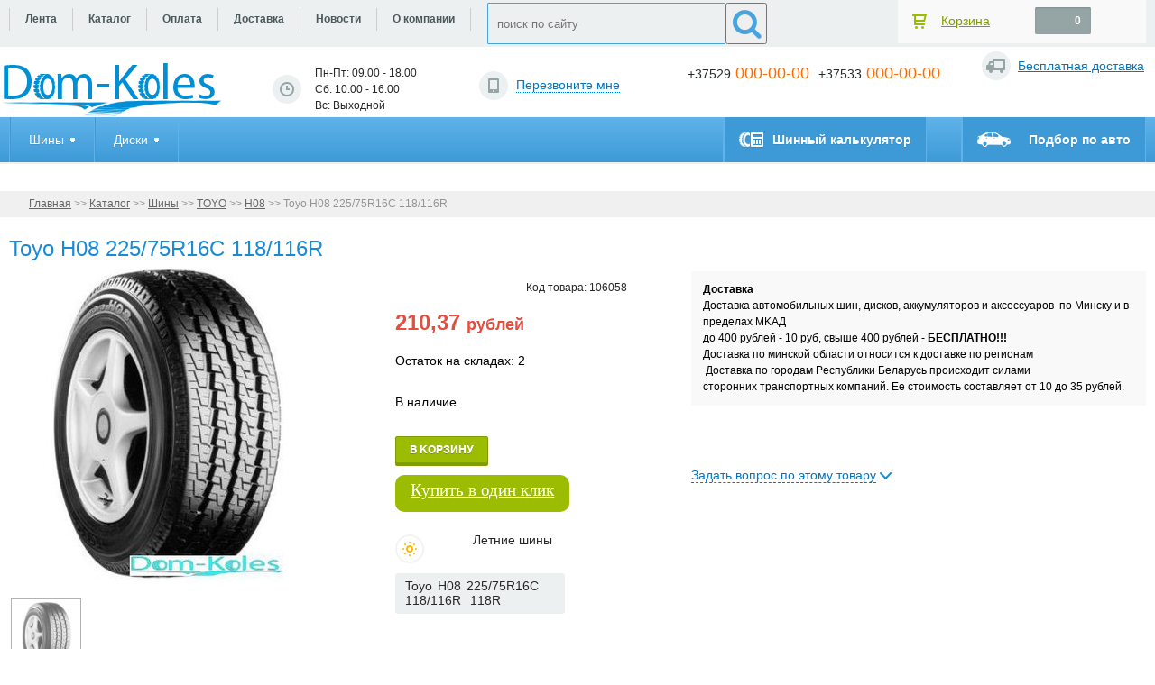

--- FILE ---
content_type: text/html; charset=UTF-8
request_url: https://wheels.rusagros.ru/catalog/shiny/toyo/h08/toyo-h08-22575r16c-118116r
body_size: 14883
content:
<!DOCTYPE html PUBLIC "-//W3C//DTD XHTML 1.0 Transitional//EN" "http://www.w3.org/TR/xhtml1/DTD/xhtml1-transitional.dtd">
<html xmlns="http://www.w3.org/1999/xhtml">
<head>
  <meta http-equiv="Content-Type" content="text/html; charset=UTF-8" /> 
<title>Toyo H08 225/75R16C 118/116R - Дом-Колёс</title>
<base href="https://wheels.rusagros.ru/" />
<meta name="keywords" content="Toyo H08 225/75R16C 118/116R" />
<meta name="description" content="летние, для микроавтобусов и легкогрузовых автомобилей Toyo H08 225/75R16C 118/116R - Дом-Колёс"/>
<link href='assets/images/logo/favicon.svg' rel='icon' type='image/x-icon'/>
<link rel="apple-touch-icon" href="assets/images/logo/favicon.svg` &options=`w=32,h=32,far=C,f=png`]]">
<link rel="apple-touch-icon" sizes="72x72" href="assets/images/logo/favicon.svg` &options=`w=72,h=72,far=C,f=png`]]">
<link rel="apple-touch-icon" sizes="114x114" href="assets/images/logo/favicon.svg` &options=`w=114,h=114,far=C,f=png`]]">
<meta property="og:site_name" content="Дом-Колёс">
<meta name="twitter:site" content="Дом-Колёс">
<meta property="og:image" content="https://wheels.rusagros.ru/"/>
<meta property="og:title" content="Toyo H08 225/75R16C 118/116R - Дом-Колёс">
<meta property="og:description" content="летние, для микроавтобусов и легкогрузовых автомобилей Toyo H08 225/75R16C 118/116R - Дом-Колёс">
<meta property="og:url" content="https://wheels.rusagros.ru/">
<meta name="DC.publisher" content="Дом-Колёс" >
<meta name="DC.publisher.url" content="https://wheels.rusagros.ru/" > 
<meta name="DC.title" content="Toyo H08 225/75R16C 118/116R - Дом-Колёс" >
<meta name="DC.description" content="летние, для микроавтобусов и легкогрузовых автомобилей Toyo H08 225/75R16C 118/116R - Дом-Колёс" >
<meta name="DC.coverage" content="World" > 
<meta name="DC.format" content="text/html" > 
<meta name="DC.identifier" content="catalog/shiny/toyo/h08/toyo-h08-22575r16c-118116r" > 
<meta name="robots" content="index, follow" />	
<link href='assets/images/logo/favicon.svg' rel='icon' type='image/x-icon'/>

<meta property="og:image" content=""/>

<meta http-equiv="content-type" content="text/html; charset=utf-8"/>
<meta name="viewport" content="width=device-width, initial-scale=1.0"/>
    <link rel="stylesheet" href="/assets/templates/site/css/style.min.css" type="text/css"/>
<!--    <link rel="stylesheet" href="/assets/templates/site/css/style.css" type="text/css"/>-->
    <link rel="stylesheet" href="/assets/templates/site/css/custom.css" type="text/css"/>
    <!--[if lt IE 9]>
    <script type="text/javascript" src="https://css3-mediaqueries-js.googlecode.com/svn/trunk/css3-mediaqueries.js"></script>
    <![endif]-->
    <script type="text/javascript" src="/assets/templates/site/js/jquery-1.6.2.min.js"></script>
    <script type="text/javascript" src="/assets/templates/site/js/libs.js"></script>
    <script type="text/javascript" src="/assets/templates/site/js/main.js"></script>
    <link rel="stylesheet" href="/assets/templates/site/css/credit.css">
    <!--[if lt IE 9]>
    <script type="text/javascript" src="https://css3-mediaqueries-js.googlecode.com/svn/trunk/css3-mediaqueries.js"></script>
    <![endif]-->
<link rel="stylesheet" href="/assets/templates/site/md/me-md2.css">	
<style>
.text_about_prev {
    line-height: 18px;
    word-wrap: break-word;
}	
</style>
<script type="text/javascript" src="/assets/templates/site/md/jquery.reveal.js"></script>
<link rel="stylesheet" href="https://maxcdn.bootstrapcdn.com/font-awesome/4.4.0/css/font-awesome.min.css">
<!-- Yandex.Metrika counter --> <script type="text/javascript" > (function(m,e,t,r,i,k,a){m[i]=m[i]||function(){(m[i].a=m[i].a||[]).push(arguments)}; m[i].l=1*new Date(); for (var j = 0; j < document.scripts.length; j++) {if (document.scripts[j].src === r) { return; }} k=e.createElement(t),a=e.getElementsByTagName(t)[0],k.async=1,k.src=r,a.parentNode.insertBefore(k,a)}) (window, document, "script", "https://mc.yandex.ru/metrika/tag.js", "ym"); ym(96007818, "init", { clickmap:true, trackLinks:true, accurateTrackBounce:true, webvisor:true }); </script> <noscript><div><img src="https://mc.yandex.ru/watch/96007818" style="position:absolute; left:-9999px;" alt="" /></div></noscript> <!-- /Yandex.Metrika counter -->

    <link type="text/css" rel="stylesheet" href="https://wheels.rusagros.ru/assets/snippets/shopkeeper/style/default/style.css" />
</head>

<body>


<div id="fb-root"></div>

<div class="wrapper">
<div class="header">
        <div class="top_site">
            <div class="center_site">
            	<div class="top_menu_bl">
                	<div><span><span class="strong">Клиенту</span></span></div>
                  
						
<ul  class="top_menu"><li><a href="/links" ><span>Лента</span></a></li>
<li><a href="/catalog" ><span>Каталог</span></a></li>
<li><a href="/oplata" ><span>Оплата</span></a></li>
<li><a href="/dostavka" ><span>Доставка</span></a></li>
<li><a href="/news" ><span>Новости</span></a></li>
<li><a href="/o-kompanii" ><span>О компании</span></a></li>
</ul>
						
						
						
				
                                      
                </div>
				
				   <div class="header_search">
            <form action="rezultaty-poiska" method="get" class="search-form" role="search">
             <!--<input id="search-field" name="search" type="text" placeholder="Поиск" class="hint" /> -->
				<input type="text" id="search-field" name="search" value="" placeholder="поиск по сайту" class="hint">

            <button id="search-submit" type="submit"><i class="fa fa-search"></i></button>
            </form>
			
	
        </div> 
				
				
            	
          <div id="shopCart" class="korzina" >
<span><a href="cart" >Корзина</a></span>
                    <span class="strong" id="cart_amount_1">0</span>
	
	</div>

                <div class="clear"></div>
            </div><!--center_site-->
        </div><!--top_site-->
         
		
		
        <div class="header_centr">
        	<div class="group_header_cen">
            	<div class="group_header_cen2">
                    <div class="logo_bl">
                        <a href="https://wheels.rusagros.ru/" id="logo">
                            <img src="assets/images/logo3.png" alt="Дом-Колёс" class="logo1" />
                            <img src="assets/images/logo3.png" alt="Дом-Колёс" class="logo2" />
                            <span class="txt_logo"></span>
                        </a>
                    </div><!--logo_bl-->
                    
                    <div class="work_time_perezvon_me">
                        <div class="work_time">
							
							
							<p >Пн-Пт:  09.00 - 18.00 <span></span></p><p >Сб:  10.00 - 16.00 <span></span></p><p >Вс:  Выходной <span></span></p>
							
                                                    
                                                    </div><!--work_time-->
                        <div class="perezvon_me">
                            <span><a href="#dialog_dzvon_me" name="modal">Перезвоните мне</a></span>
                        </div><!--perezvon_me-->
                    </div><div class="phones_hed"><div class="phones_hed2"><div><span><span class="strong">+37529</span> 000-00-00</span></div><div><span><span class="strong">+37533</span> 000-00-00</span></div></div></div>
                    <div class="clear"></div>
                </div><!--group_header_cen2-->
            </div><!--group_header_cen-->
            <div class="dost_address">
            	<span class="e1"><a href="dostavka">Бесплатная доставка</a></span>
            
            </div>
            <div class="clear"></div>
        </div><!--header_centr-->
        
        
        <div class="block_main_menu">
          <div class="center_site">
          	<div class="main_menu_bl">
            	<div class="main_menu_mini"><span>Меню</span></div>
                
                                <ul  class="main_menu"><li class="menu_sub "><a href="/catalog/shiny"><span>Шины</span></a><div class="sub_menu_bl" >
                                        <ul id="dropdown"  class="sub_menu">
											<li data-toggle="tyresMenu">
                                    <a href="/catalog/shiny/barum" id="dropdown_tyresMenu">Barum</a>
                              
                                </li>
<li data-toggle="tyresMenu">
                                    <a href="/catalog/shiny/nokian" id="dropdown_tyresMenu">Nokian</a>
                              
                                </li>
<li data-toggle="tyresMenu">
                                    <a href="/catalog/shiny/kumho" id="dropdown_tyresMenu">Kumho</a>
                              
                                </li>
<li data-toggle="tyresMenu">
                                    <a href="/catalog/shiny/pirelli" id="dropdown_tyresMenu">Pirelli</a>
                              
                                </li>
<li data-toggle="tyresMenu">
                                    <a href="/catalog/shiny/dunlop" id="dropdown_tyresMenu">Dunlop</a>
                              
                                </li>
<li data-toggle="tyresMenu">
                                    <a href="/catalog/shiny/goodyear" id="dropdown_tyresMenu">Goodyear</a>
                              
                                </li>
<li data-toggle="tyresMenu">
                                    <a href="/catalog/shiny/sava" id="dropdown_tyresMenu">Sava</a>
                              
                                </li>
<li data-toggle="tyresMenu">
                                    <a href="/catalog/shiny/sailun" id="dropdown_tyresMenu">Sailun</a>
                              
                                </li>
<li data-toggle="tyresMenu">
                                    <a href="/catalog/shiny/continental" id="dropdown_tyresMenu">Continental</a>
                              
                                </li>
<li data-toggle="tyresMenu">
                                    <a href="/catalog/shiny/fulda" id="dropdown_tyresMenu">Fulda</a>
                              
                                </li>
<li data-toggle="tyresMenu">
                                    <a href="/catalog/shiny/hankook" id="dropdown_tyresMenu">Hankook</a>
                              
                                </li>
<li data-toggle="tyresMenu">
                                    <a href="/catalog/shiny/kama" id="dropdown_tyresMenu">KAMA</a>
                              
                                </li>
<li data-toggle="tyresMenu">
                                    <a href="/catalog/shiny/uniroyal" id="dropdown_tyresMenu">Uniroyal</a>
                              
                                </li>
<li data-toggle="tyresMenu">
                                    <a href="/catalog/shiny/viatti" id="dropdown_tyresMenu">Viatti</a>
                              
                                </li>
<li data-toggle="tyresMenu">
                                    <a href="/catalog/shiny/belshina" id="dropdown_tyresMenu">Белшина</a>
                              
                                </li>
<li data-toggle="tyresMenu">
                                    <a href="/catalog/shiny/cordiant" id="dropdown_tyresMenu">Cordiant</a>
                              
                                </li>
<li data-toggle="tyresMenu">
                                    <a href="/catalog/shiny/roadstone" id="dropdown_tyresMenu">Roadstone</a>
                              
                                </li>
<li data-toggle="tyresMenu">
                                    <a href="/catalog/shiny/bfgoodrich" id="dropdown_tyresMenu">BFGOODRICH</a>
                              
                                </li>
<li data-toggle="tyresMenu">
                                    <a href="/catalog/shiny/tigar" id="dropdown_tyresMenu">TIGAR</a>
                              
                                </li>
<li data-toggle="tyresMenu">
                                    <a href="/catalog/shiny/michelin" id="dropdown_tyresMenu">MICHELIN</a>
                              
                                </li>
<li data-toggle="tyresMenu">
                                    <a href="/catalog/shiny/tunga" id="dropdown_tyresMenu">Tunga</a>
                              
                                </li>
<li data-toggle="tyresMenu">
                                    <a href="/catalog/shiny/bridgestone" id="dropdown_tyresMenu">Bridgestone</a>
                              
                                </li>
<li data-toggle="tyresMenu">
                                    <a href="/catalog/shiny/marshal" id="dropdown_tyresMenu">Marshal</a>
                              
                                </li>
<li data-toggle="tyresMenu">
                                    <a href="/catalog/shiny/nexen" id="dropdown_tyresMenu">Nexen</a>
                              
                                </li>
<li data-toggle="tyresMenu">
                                    <a href="/catalog/shiny/nankang" id="dropdown_tyresMenu">Nankang</a>
                              
                                </li>
<li data-toggle="tyresMenu">
                                    <a href="/catalog/shiny/amtel" id="dropdown_tyresMenu">Amtel</a>
                              
                                </li>
<li data-toggle="tyresMenu">
                                    <a href="/catalog/shiny/formula" id="dropdown_tyresMenu">Formula</a>
                              
                                </li>
<li data-toggle="tyresMenu">
                                    <a href="/catalog/shiny/toyo" id="dropdown_tyresMenu">TOYO</a>
                              
                                </li>
<li data-toggle="tyresMenu">
                                    <a href="/catalog/shiny/linglong" id="dropdown_tyresMenu">LINGLONG</a>
                              
                                </li>
<li data-toggle="tyresMenu">
                                    <a href="/catalog/shiny/landsail" id="dropdown_tyresMenu">LANDSAIL</a>
                              
                                </li>
<li data-toggle="tyresMenu">
                                    <a href="/catalog/shiny/nitto" id="dropdown_tyresMenu">NITTO</a>
                              
                                </li>
<li data-toggle="tyresMenu">
                                    <a href="/catalog/shiny/maxxis" id="dropdown_tyresMenu">MAXXIS</a>
                              
                                </li>
<li data-toggle="tyresMenu">
                                    <a href="/catalog/shiny/delinte" id="dropdown_tyresMenu">DELINTE</a>
                              
                                </li>
<li data-toggle="tyresMenu">
                                    <a href="/catalog/shiny/westlake" id="dropdown_tyresMenu">WestLake</a>
                              
                                </li>
<li data-toggle="tyresMenu">
                                    <a href="/catalog/shiny/effiplus" id="dropdown_tyresMenu">Effiplus</a>
                              
                                </li>
<li data-toggle="tyresMenu">
                                    <a href="/catalog/shiny/luxxan" id="dropdown_tyresMenu">LUXXAN</a>
                              
                                </li>
<li data-toggle="tyresMenu">
                                    <a href="/catalog/shiny/torque" id="dropdown_tyresMenu">TORQUE</a>
                              
                                </li>
<li data-toggle="tyresMenu">
                                    <a href="/catalog/shiny/rockstone" id="dropdown_tyresMenu">Rockstone</a>
                              
                                </li>
<li data-toggle="tyresMenu">
                                    <a href="/catalog/shiny/laufenn" id="dropdown_tyresMenu">Laufenn</a>
                              
                                </li>
<li data-toggle="tyresMenu">
                                    <a href="/catalog/shiny/shiny-dlya-mototsiklov" id="dropdown_tyresMenu">Шины для мотоциклов</a>
                              
                                </li>

		 </ul>
</div>

   
</li>
<li class="menu_sub "><a href="/catalog/disku"><span>Диски</span></a><div class="sub_menu_bl" >
                                        <ul id="dropdown"  class="sub_menu">
											<li data-toggle="tyresMenu">
                                    <a href="/catalog/disku/litye-diski" id="dropdown_tyresMenu">Литые диски</a>
                              
                                </li>
<li data-toggle="tyresMenu">
                                    <a href="/catalog/disku/stalnye-diski" id="dropdown_tyresMenu">Стальные диски</a>
                              
                                </li>

		 </ul>
</div>

   
</li>
</ul>
               
            </div><!--main_menu_bl-->
            
            
            <div class="calculator_search_bl">
                <a href="calculator" class="calculator"><span>Шинный калькулятор</span></a>
              <a href="podbor-po-avto" class="po_auto"><span>Подбор по авто</span></a>

                <!--[if IE]><div class="clear"></div><![endif]-->
            </div><!--calculator_search_bl-->

            <!--[if IE]><div class="clear"></div><![endif]-->
          </div><!--center_site-->
        </div><!--block_main_menu-->
        
   
        
	</div><!-- .header-->

    <div class="content">

        <script type="text/javascript" src="/assets/templates/site/js/jquery.mousewheel-3.0.4.pack.js"></script>
<script type="text/javascript" src="/assets/templates/site/js/jquery.fancybox-1.3.4.pack.js"></script>
<link rel="stylesheet" type="text/css" href="/assets/templates/site/css/jquery.fancybox-1.3.4.css" media="screen"/>
<script type="text/javascript">
    $(document).ready(function () {
        $("a#fancybox").fancybox();
    });
</script>
<div class="box_hleb_kroshka">
    <div class="center_site">
        <ul class="hleb_kroshka" itemscope itemtype="http://data-vocabulary.org/Breadcrumb">
         <span class="B_crumbBox"><span class="B_firstCrumb"><a class="B_homeCrumb" href="/" title="Перейти на главную страницу">Главная</a></span>  >>  <a class="B_crumb" href="/catalog" title="">Каталог</a>  >>  <a class="B_crumb" href="/catalog/shiny" title="">Шины</a>  >>  <a class="B_crumb" href="/catalog/shiny/toyo" title="">TOYO</a>  >>  <a class="B_crumb" href="/catalog/shiny/toyo/h08" title="">H08</a>  >>  <span class="B_lastCrumb"><span class="B_currentCrumb">Toyo H08 225/75R16C 118/116R</span></span></span>
        </ul><!--hleb_kroshka-->
    </div><!--center_site-->
</div><!--box_hleb_kroshka-->

<div class="wrapper_col">
    <div class="middle_right middle_right2 middle_right_cart right_upd">
        <div class="middle">
            <div class="content_middle" itemscope itemtype="http://schema.org/Product">

                <div class="cart_tovara_box">
                    <h1 itemprop="name">Toyo H08 225/75R16C 118/116R</h1>

          
					
					
					
					
					
					
                    <div class="image_cart_tov">
                        <div class="image_cart_tov2">
                                                                                        <div id="products_example">
                                    <div id="products">
                                        <div class="slides_container">
                                            <a rel="images_group" id="fancybox" href="assets/images/quad/img_833741_big_1.jpg"title=" " itemprop="image">
                                                <img  title=" " src="assets/cache/images/quad/img_833741_big_1-350x348-b44.jpg" alt=""/>
                                            </a>
                                               

											   
                                                                                    </div>
                                        <ul class="pagination">
                                            <li>
                                                <div><span><a href="#"><img title=" "  src="assets/images/quad/img_833741_big_1.jpg"
                                                                            alt=""></a></span></div>
                                            </li>
                                                      
											   

                                                                                    </ul>
                                    </div>
                                </div>
                                                    </div>
                    </div>
					
					
					
					
					
					
					
					
					
					
					
                    <!--image_cart_tov-->
                    <div class="group_cart_tov1">
                        <div class="group_cart_tov1_2">
                            <div class="cod_tov_cart">Код товара: 106058</div>
                            <div class="cena_cart" itemtype="http://schema.org/Offer" itemscope="" itemprop="offers">
                                                                    <span class="strong" itemprop="price">210,37 <span>рублей</span> </span><br>
								<span class="strong" itemprop="price"> </span><br>
								<span class="modx_evo_sklad" >Остаток на складах: 2 </span><br>
								 <span class="modx_evo_sklad">В наличие</span>
                                  
                                    <link href="http://schema.org/InStock" itemprop="availability">
                                
                            </div>
                            <div class="buttons_cart">
								
<div class="shs-tocart shk-item" style="border:none;">
<form action="catalog/shiny/toyo/h08/toyo-h08-22575r16c-118116r" method="post" id="cartbe92810">
  <input type="hidden" name="shk-id" value="92810" />
  <input type="hidden" name="shk-count" value="1" size="2" maxlength="3" />
	<input type="hidden" name="shk-name" value="" />


       
	<button type="submit" name="shk-submit"class="button_green but_kup_tab"  ><span>В корзину</span></button>

  <a href="#" class="btn-modx  modx-evo-href modx_evo_one_click" data-reveal-id="myModal" ><span>Купить в один клик</span></a>
</form>
</div>



                                                                  

                                  
                                                            </div>
                            <div class="cat_tov_sezon">
                                 <div class="icon_sezon icon_sezon_sonce"></div>  <span><span class="strong">Летние шины</span></span>                            </div>
                            <div class="parametr_tov">
                                <div class="parametr_tov2">
                                    <span class="e1">Toyo H08 225/75R16C 118/116R</span>
                                    <span class="e2">118R</span>
                                                                    </div>
                            </div>
                            <div class="reit_cart_tov">
                                <div class="reiting_site">
                                    <div class="rateit" data-rateit-value="2.7" data-rateit-ispreset="true" data-rateit-readonly="true"
                                         data-rateit-starwidth="13" data-rateit-starheight="12"></div>
                                </div>
                            </div>
                           
                         
                        </div>
                        <!--group_cart_tov1_2-->
                    </div>
                    <!--group_cart_tov1-->


                    <div class="group_cart_tov2">
                        <div class="group_cart_tov2_2">
                            <div class="oplata_dostavka">	
									
							<p><strong>Доставка</strong></p>
<p>Дocтaвкa aвтoмoбильныx шин, диcкoв, аккумуляторов и аксессуаров &nbsp;пo Mинcкy и в пpeдeлax MKAД<br />до 400 рублей - 10 pyб, свыше 400 рублей -&nbsp;<strong>БECПЛATHO!!!</strong><br />Дocтaвкa пo минcкoй oблacти oтнocитcя к дocтaвкe пo peгиoнaм</p>
<p><span style="line-height: 1.5;">&nbsp;Дocтaвкa пo гopoдaм Pecпyблики Бeлapycь пpoиcxoдит cилaми cтopoнниx&nbsp;тpaнcпopтныx кoмпaний. Ee&nbsp;</span><span style="line-height: 1.5;">cтoимocть cocтaвляeт oт 10 дo 35 pyблeй.</span></p>
<p class="justifyfull"></p>
							
							</div><p>	&nbsp;</p>                            <!--oplata_dostavka-->

                            <div class="soc_icons_cart">
                                <!--<a href="#" class="s1">&nbsp;</a>-->
                     
                            </div>
                            <!--soc_icons_cart-->

                            <div class="zad_vopros_block">
                                <div class="link_zad_vop">
                                    <a href="#" class="but_zad_vop"><span>Задать вопрос по этому товару</span></a>
                                </div>
                                       <div class="form_zad_vop" id="msd_form">
                                 
<form action="catalog/shiny/toyo/h08/toyo-h08-22575r16c-118116r" method="post" id="form-ask">
                                        <div class="elem_zad_vop">
                                            <div class="tit_form">
                                                <div class="tit_form2">
                                                    <span><span class="strong">Имя <label>*</label></span></span>
                                                </div>
                                            </div>
                                            <div class="input_textarea">
                                                <div class="input_textarea2">
                                                    <div class="input_style"><input id="askAbout_name" type="text" name="name" class="id_name" required="" value="" /></div>
                                                </div>
                                            </div>
                                        </div>
                                        <div class="elem_zad_vop">
                                            <div class="tit_form">
                                                <div class="tit_form2">
                                                    <span><span class="strong">Номер телефона <label>*</label></span></span>
                                                </div>
                                            </div>
                                            <div class="input_textarea">
                                                <div class="input_textarea2">
                                                    <div class="input_style"><input id="askAbout_phone" type="text" name="phone" class="id_phone" required="" value="" /></div>
                                                </div>
                                            </div>
                                        </div>
                                        <div class="elem_zad_vop">
                                            <div class="tit_form">
                                                <div class="tit_form2">
                                                    <span><span class="strong">E-mail</span></span>
                                                </div>
                                            </div>
                                            <div class="input_textarea">
                                                <div class="input_textarea2">
                                                    <div class="input_style"><input id="askAbout_email" type="text" name="email"  value="" /></div>
                                                </div>
                                            </div>
                                        </div>
                                        <div class="elem_zad_vop">
                                            <div class="tit_form">
                                                <div class="tit_form2">
                                                    <span><span class="strong">Написать сообщение <label>*</label></span></span>
                                                </div>
                                            </div>
                                            <div class="input_textarea">
                                                <div class="input_textarea2">
                                                    <div class="textarea_style"><textarea id="askAbout_message" name="message" required="" ></textarea></div>
                                                </div>
                                            </div>
                                        </div>
                                        <div class="bl_but_zap">
											<input type="text" id="askAbout_title" name="askAbout_title" style="display:none"  value="H08 H08 Toyo H08 225/75R16C 118/116R" />
                                            <input type="text" id="askAbout_url" name="askAbout_url" style="display:none"  value="https://wheels.rusagros.ru/catalog/shiny/toyo/h08/toyo-h08-22575r16c-118116r" />
                                            <input type="submit" id="askAbout" value="Отправить" class="button_blue but_vop" />
                                        </div>
<input type="hidden" name="formid"  value="form-ask" /></form>

                                </div><!--form_zad_vop-->
                                <!--form_zad_vop-->

                            </div>
                            <!--zad_vopros_block-->

                        </div>
                        <!--group_cart_tov2_2-->
                    </div>
                    <!--group_cart_tov2-->
                    <div class="clear"></div>

                </div>
                <!--cart_tovara_box-->

                <div class="two_colon_cart">
                    <div class="left_colon_cart">
                        <div class="left_colon_cart2">
                            <div class="harakter_tov">
                                <h2 class="title_har">Характеристики   Toyo H08 225/75R16C 118/116R </h2>
                                <table class="table_arakter">
                                    <tr>
                                        <td>Бренд</td>
                                        <td><a href="catalog/shiny/toyo/h08">H08</a></td>
                                    </tr>
									
									
                                    <tr>
                                        <td>Модель</td>
                                        <td><a href="catalog/shiny/toyo/h08">H08</a></td>
                                    </tr>
									
									    <tr>
											<td>Производитель:</td>
                                        <td>Япония</td>
                                    </tr>
									
									
                                    <tr>
                                        <td>Ширина</td>
                                        <td>225</td>
                                    </tr>
                                    <tr>
                                        <td>Высота</td>
                                        <td>75</td>
                                    </tr>
                                    <tr>
                                        <td>Диаметр</td>
                                        <td>R16C</td>
                                    </tr>
                                    <tr>
                                        <td>Тип авто</td>
                                        <td>Микроавтобус</td>
                                    </tr>
                                    <tr>
                                        <td>Сезон</td>
                                        <td>
                                            Летние шины</td>                                    </tr>
                                    <tr>
                                        <td>Индекс нагрузки</td>
                                        <td>118</td>
                                    </tr>
                                    <tr>
										
                                        <td>Индекс скорости</td>
                                        <td>R</td>
                                    </tr>
                                    <tr>
                                        <td>Шипованность</td>
                                        <td></td>
                                    </tr>
                                    <tr>
                                        <td>Усиленность</td>
                                        <td></td>
                                    </tr>
                                </table>

                           
							        <table class="table_arakter">
                                 
                                    <tr>
                                        <td>Импортер</td>
                                        <td></td>                                    </tr>
                                    <tr>
                                        <td>Гарантия</td>
                                        <td>12</td>
                                    </tr>
                                    <tr>
										
                                        <td>Сервисный центр</td>
                                        <td></td>
                                    </tr>
                                    <tr>
                                        <td>Срок службы</td>
                                        <td>60</td>
                                    </tr>
                                
                                </table>	
								
								
								
								
				
                            </div>
                            <!--harakter_tov-->

                            <div class="opus_tov_cart" style="    word-wrap: break-word;">
                  
                                <h2></h2>
								
<table class="qutable"><tbody><tr class="qugroup"><td class="quhead" colspan="2">Общая информация</td></tr><tr class="qugroup_empt"><td class="quhead_empt" colspan="2"> </td></tr><tr class="qugroup"><td class="quhead" colspan="2">Модель товара</td></tr><tr class="qurow2"><td class="qurowtitle2">Информация</td><td class="qurowvalue2">Toyo H08 - автошина для микроавтобусов и легких грузовиков. Модель H08 была разработана для скоростной езды по шоссе. Равномерное распределение давления в пятне контакта гарантирует отличное сцепление и превосходную стабильность на высокой скорости. Оптимизированный рисунок протектора прекрасно удаляет воду из пятна контакта. Кроме того, массивные беговые дорожки гарантируют отличную управляемость на сухих поверхностях. Специальный состав резиновой смеси и оптимизированный рисунок протектора обеспечивают равномерный износ, увеличивая срок службы шины.</td></tr><tr class="qugroup"><td class="quhead" colspan="2">Описание</td></tr><tr class="qugroup_empt"><td class="quhead_empt" colspan="2"> </td></tr><tr class="qugroup"><td class="quhead" colspan="2">Основные</td></tr><tr class="qurow2"><td class="qurowtitle2">Назначение</td><td class="qurowvalue2">для микроавтобусов и легкогрузовых автомобилей</td></tr><tr class="qurow"><td class="qurowtitle">Сезон</td><td class="qurowvalue">летние</td></tr><tr class="qurow2"><td class="qurowtitle2">Ширина профиля</td><td class="qurowvalue2">225 мм</td></tr><tr class="qurow"><td class="qurowtitle">Серия (высота профиля)</td><td class="qurowvalue">75</td></tr><tr class="qurow2"><td class="qurowtitle2">Посадочный диаметр</td><td class="qurowvalue2">16"</td></tr><tr class="qugroup_empt"><td class="quhead_empt" colspan="2"> </td></tr><tr class="qugroup"><td class="quhead" colspan="2">Технические характеристики</td></tr><tr class="qurow2"><td class="qurowtitle2">Конструкция</td><td class="qurowvalue2">радиальные</td></tr><tr class="qurow"><td class="qurowtitle">Способ герметизации</td><td class="qurowvalue">бескамерные</td></tr><tr class="qurow2"><td class="qurowtitle2">Индекс скорости</td><td class="qurowvalue2">R (до 170 км/ч)</td></tr><tr class="qurow"><td class="qurowtitle">Индекс нагрузки</td><td class="qurowvalue">118</td></tr><tr class="qurow2"><td class="qurowtitle2">Индекс нагрузки двойного колеса</td><td class="qurowvalue2">116</td></tr><tr class="qurow"><td class="qurowtitle">Возможность ошиповки</td><td class="qurowvalue">Нет</td></tr><tr class="qurow2"><td class="qurowtitle2">Run-flat</td><td class="qurowvalue2">Нет</td></tr><tr class="qugroup_empt"><td class="quhead_empt" colspan="2"> </td></tr></tbody></table>
                             
                             
                            </div>
                            <!--opus_tov_cart-->

                        </div>
                        <!--left_colon_cart2-->
                    </div>
                    <!--left_colon_cart-->
                    <div class="right_colon_cart">
                        <div class="right_colon_cart2">
                            <div class="otzuvu_cart_tov">
                                <div class="title_otzuvu"><a href="otzyvy">Оставить свой отзыв</a></div>
                               

                                <div class="clear"></div>

                            
                                <!--box_form_otzuv-->

                           
                                <!--list_ot_cart-->
                             
                                <!--list_ot_cart-->


                                            
                            </div>
                            <!--otzuvu_cart_tov-->
                        </div>
                        <!--right_colon_cart2-->
                    </div>
                    <!--right_colon_cart-->

                    <div class="clear"></div>

                </div>
                <!--two_colon_cart-->


            </div>
            <!--content_middle-->
        </div>
        <!--middle-->

        <div class="clear"></div>
    </div>
    <!--middle-->

    <div class="clear"></div>
</div><!--wrapper_col-->

    <div class="box_karusel">
        <div class="center_site">
            <div class="title_karusel">Похожие модели автомобильных шин</div>

            <!-- Карусель Elastislide -->
            <div id="carousel3" class="es-carousel-wrapper carousel2_no_border">
                <div class="es-carousel">
                    <ul>
                        Пока нет              
					
                                            </ul>
                </div>
            </div>
            <!-- Конец карусели Elastislide -->

        </div>
        <!--center_site-->
    </div><!--box_karusel-->

    </div>
    <!-- .content-->

</div>
<!-- .wrapper -->
<div class="footer">
	<div class="footer2">
    	<div class="group_footer">
        	<div class="group_footer2">
            	<div class="box_fot1">
                	<a href="https://wheels.rusagros.ru/" id="logo_footer">
                    	<img src="assets/images/logo4.png" alt="" />
						
                    	<span class="txt_logo2"></span>
                    </a>
                    <div class="txt_copy">
                    	<p> © 2024 «Дом - Колёс» </p>
                    	<p>Интернет-магазин автомобильных шин и дисков. </p>
						
                    </div>
                </div><!--box_fot1-->
            	<div class="box_fot2">
                	<div class="box_menu_fot">
                
   <ul  class="menu_footer"><li><a href="/links" ><span>Лента</span></a></li>
<li><a href="/catalog" ><span>Каталог</span></a></li>
<li><a href="/oplata" ><span>Оплата</span></a></li>
<li><a href="/dostavka" ><span>Доставка</span></a></li>
<li><a href="/news" ><span>Новости</span></a></li>
<li><a href="/o-kompanii" ><span>О компании</span></a></li>
<li><a href="/podbor-diskov" ><span>Подбор дисков</span></a></li>
<li><a href="/podbor-akkumulyatora" ><span>Подбор аккумулятора</span></a></li>
<li><a href="/otzyvy" ><span>Отзывы</span></a></li>
<li><a href="/rezultaty-poiska" ><span>Результаты поиска</span></a></li>
</ul>
                                            	
                	</div>
                	<div class="box_menu_fot">
                   <ul  class="menu_footer"><li><a href="/catalog/shiny" ><span>Шины</span></a></li>
<li><a href="/catalog/disku" ><span>Диски</span></a></li>
</ul>
                	</div>
                </div><!--box_fot2-->
            	<div class="box_fot3">
                	<div class="title_fot">Режим работы</div>
                    <div class="work_time_fot">
                                           <p >Пн-Пт:  09.00 - 18.00 <span></span></p><p >Сб:  10.00 - 16.00 <span></span></p><p >Вс:  Выходной <span></span></p>
                                            </div>
                    <span class="address_shop"><a href="421"></a></span>
                </div><!--box_fot3-->
            	<div class="box_fot4">
                	<div class="title_fot">Телефоны</div>
                    <div class="list_tel_fot">
						<span><span class="strong">+37529</span> 000-00-00</span><span><span class="strong">+37533</span> 000-00-00</span>   
                                            </div>
                </div><!--box_fot4-->
                <div class="clear"></div>
            </div><!--group_footer2-->
        </div><!--group_footer-->
        <div class="box_fot_like">
        	<div class="title_fot">Мы в соц.сетях</div>
           <div class="box_menu_fot">
				
				<ul class="menu_footer">

<!--<li><a href="https://"><span>facebook</span></a></li>-->
<li> <a href="https://" ><span>вконтакте</span></a></li>
<!--<li> <a href="https://" ><span>google +</span></a></li>-->
<!--<li>  <a href="" class="soc4" style="float: left;width: 100%;"><span>twitter</span></a></li>-->
<li>  <a href="" class="soc4" style="float: left;width: 100%;"><span>instagram</span></a></li>
</ul>
				
				
              
			
            </div>
        </div><!--box_fot_like-->
        <p class="copy_min">© 2024 «Дом - Колёс» </p>
<span class="razrab_site">Сайт создав в WEB студии<Br>
<a href="https://adrenaline.by/" target="blank" title="Создание сайтов в Минске на системе MODx Evolution в Минске. Web Sites MODx. Создание сайтов под ключ. Разработка сайтов. Лендинг Пейдж. Интернет Магазины. Корпоративные сайты. Сайты визитки. Звоните: +375(44)786-33-87">Adrenaline</a><Br>
<a href="https://rusagros.ru" target="blank" title="Производитель оборудования для животноводства">Производитель оборудования для животноводства</a>
		
		</span>
        <div class="clear"></div>
        <div class="group_footer" id="htrcLinks">
        </div>
    </div><!-- .footer2 -->
</div><!-- .footer -->

<div id="toTop">&nbsp;</div>

<div id="boxes">

    <div id="dialog_dzvon_me" class="window">
        <div class="dzvon_me_block" id="ph_good">
<form action="catalog/shiny/toyo/h08/toyo-h08-22575r16c-118116r" method="post" id="form-tpl">
            <div class="title">Перезвоните мне</div>
            <p><span>Имя *</span><input id="callback_name" type="text" name="name" class="ph_name" required="" value="" /></p>

            <p><span>Телефон *</span><input id="callback_phone" type="text" name="phone" class="ph_phone" required="" value="" /></p>

            <div class="bl_but_perzvon_me">
                <input type="submit" id="callbackButton" value="Перезвонить" class="button_blue but_perzvon_me"/>
            </div>
            <input type="hidden" name="formid"  value="form-tpl" /></form>


        </div>
        <a href="#" class="close">&nbsp;</a>
    </div>
    <!-- #dialog_dzvon_me-->

    <div id="dialog_korzivna" class="window">
    <div class="dialog_korzivna_bl" id='orderComplete' style='display: none;'></div>
    <div class="dialog_korzivna_bl" id='cartContainer'>
        <div class="title">Корзина</div>

        <div class="right_korzivna_bl" id="prod_list">
        </div><!--right_korzivna_bl-->


        <div class="left_korzivna_bl">
            <div class="left_korzivna_bl2">
                <!--<form action="">-->
                    <div class="el_form_kor">
                        <span>Ф.И.О. <label>*</label></span>
                        <div class="body_el_form_ko">
                            <div class="input_style_kor"><input id="cart_name" type="text" /></div>
                        </div>
                        <div class="clear"></div>
                    </div>
                    <div class="el_form_kor">
                        <span>Телефон <label>*</label></span>
                        <div class="body_el_form_ko">
                            <div class="input_style_kor">+380<input id="cart_phone" type="text" value="" style="width: 85%" /></div>
                        </div>
                        <div class="clear"></div>
                    </div>
              
                    <div class="el_form_kor">
                        <span>Город</span>
                        <div class="body_el_form_ko">
                            <select class="chosen-select style_hosen_kor" id="cart_city" name="city" disabled="disabled">
                                <option value="">Выберите город</option>
                            </select>
                        </div>
                        <div class="clear"></div>
                    </div>
                    <div class="el_form_kor">
                        <span>Email</span>
                        <div class="body_el_form_ko">
                            <div class="input_style_kor"><input id="cart_email" type="text" /></div>
                        </div>
                        <div class="clear"></div>
                    </div>
                    <div class="el_form_kor">
                        <span>Комментарий</span>
                        <div class="body_el_form_ko">
                            <div class="textarea_style_kor">
                                <textarea id="cart_comment"></textarea>
                            </div>
                        </div>
                        <div class="clear"></div>
                    </div>
                    <div class="but_bl_korzin">
                        <input type="button" value="ЗАКАЗАТЬ" class="button_green but_zak_kor" id="submitOrder" />
                        <span class="or_kar">или</span>
                        <div class="continie_bay"><a href="#" id="close_cart"><span>Продолжить покупки</span></a></div>
             
                    </div>
                <!--</form>-->
            </div><!--left_korzivna_bl2-->
        </div><!--left_korzivna_bl-->


        <div class="clear"></div>
    </div><!--dialog_korzivna_bl-->
    <a href="#" class="close">&nbsp;</a>
</div><!-- #dialog_dzvon_me-->
    <!-- Макска, которая затемняет весь экран -->
    <div id="mask"></div>
    <div style="display:none;">
        <script type="text/javascript">
            function addToCart(prod, id) {
               
           
                $.post(
                    "/cart/addtocart/id/" + id + "/prod/" + prod + "/",
                    function (data) {
                        if (data) {
                            $('#cart_amount_1').html(data);
                            $('#cart_amount_2').html(data);
                            $('a#korzinaLink').trigger('click');
                        } else {
                            alert('Error!');
                        }
                    });
            }
        </script>
    </div>

</div>
<!--boxes-->



  <script>
$(function() {
  $('.error').hide();


jQuery('#form-tpl').submit(function(e){
	e.preventDefault();

		// validate and process form
		// first hide any error messages
    $('.error').hide();
		
	  var name = $(".ph_name").val();
		if (name == "") {
      $("label#name_error_f1").show();
      $("input#callback_name").focus();
      return false;
    }
		
		var phone = $(".ph_phone").val();
		if (phone == "") {
      $("label#phone_error_f1").show();
      $("input#callback_phone").focus();
      return false;
    }

	  
		 var m_method=$(this).attr('method');
            var m_action=$(this).attr('action');
	
	 var m_data=$(this).serialize();
		
		$.ajax({
   
         type: m_method,
                url: m_action,
                data: m_data,
	
      success: function(gfdgfd) {
       $('#ph_good').html("<div id='message'></div>");
        $('#message').html("<h2>Ваша заявка отправлена!</h2>")
        .append("<p></p>")
        .hide()
        .fadeIn(1500, function() {
			$('#message').append("<img id='checkmark' class='modx-evo-left' src='/assets/templates/site/images/check.png' />");
        }); 
      }
     });
    return false;

	  });
});
			
			  
</script>


<Br><Hr>
<style>
a.button15 {
  display: inline-block;
  font-family: arial,sans-serif;
  font-size: 11px;
  font-weight: bold;
  color: rgb(68,68,68);
  text-decoration: none;
  user-select: none;
  padding: .2em 1.2em;
  outline: none;
  border: 1px solid rgba(0,0,0,.1);
  border-radius: 2px;
  background: rgb(245,245,245) linear-gradient(#f4f4f4, #f1f1f1);
  transition: all .218s ease 0s;
}
a.button15:hover {
  color: rgb(24,24,24);
  border: 1px solid rgb(198,198,198);
  background: #f7f7f7 linear-gradient(#f7f7f7, #f1f1f1);
  box-shadow: 0 1px 2px rgba(0,0,0,.1);
}
a.button15:active {
  color: rgb(51,51,51);
  border: 1px solid rgb(204,204,204);
  background: rgb(238,238,238) linear-gradient(rgb(238,238,238), rgb(224,224,224));
  box-shadow: 0 1px 2px rgba(0,0,0,.1) inset;
}
</style>
<blockquote>
<a href="https://adrenaline.by" target="_blank" class="button15">Сайт создан в WEB студии Adrenaline</a>
<a href="https://i-tours.by/" target="_blank" class="button15">Горящие туры в Минске</a>
<a href="https://kvb.by/" target="_blank" class="button15">Новости Беларуси</a>
<a href="https://oknaplast.by/" target="_blank" class="button15">Окна пвх Минск</a>
<a href="https://lengidrosila.ru/" target="_blank" class="button15">Ремонт гидронасосов в СПб</a>
<a href="https://moda.com.by/" target="_blank" class="button15">Мода в Беларуси</a>
<a href="https://rusagros.ru/" target="_blank" class="button15">Оборуджование для КРС</a>
<a href="https://psyhology.by/uslugi/detsky-psyholog" target="_blank" class="button15">Детский психолог</a>
<a href="https://psyhology.by/uslugi/podrostkovyj-psiholog" target="_blank" class="button15">Подростковый психолог</a>
<a href="https://psyhology.by/uslugi/semejnyj-psiholog" target="_blank" class="button15">Семейный психолог</a>
<a href="https://psyhology.by/sovety-psihologa/psiholog-minsk" target="_blank" class="button15">Психолог Минск</a>
<a href="https://belgidrosila.ru/" target="_blank" class="button15">Ремонт гидравлики</a>
<a href="https://gidronasos.by/" target="_blank" class="button15">Ремонт гидронасосов в Минске</a>
<a href="https://smokehouse.by/" target="_blank" class="button15">Блог о копчении</a>
<a href="https://2m.by/" target="_blank" class="button15">Электрощитовое оборудование, ЩМП, ВРУ</a>
<a href="https://granite.kvb.by/" target="_blank" class="button15">Гранитные памятники Минск</a>
<a href="https://beton.com.by/" target="_blank" class="button15">Стройка Минск</a>
<a href="https://belgidrosilagrup.by/" target="_blank" class="button15">Ремонт гидравлики</a>
<a href="https://okh.kvb.by/" target="_blank" class="button15">Картофель оптом Минск</a>
<a href="https://tubing.com.by/" target="_blank" class="button15">Сайт о спорте</a>
<a href="https://apple.kvb.by/" target="_blank" class="button15">Купить iPhone в Минске</a>
<a href="https://aksinovich.by/" target="_blank" class="button15">Писатель Владислав Аксинович</a>
<a href="https://tesa-nn.ru/" target="_blank" class="button15">Электрик</a>
<a href="https://link.adrenaline.by/" target="_blank" class="button15">Купить ссылки</a>
<a href="https://vestahouse.eu/" target="_blank" class="button15">Įtempiamos lubos</a>	
<a href="https://remvend-cafe.ru/" target="_blank" class="button15">Кафе У Сяброу</a>
<a href="https://belaruss24.ru/" target="_blank" class="button15">Брестский трикотаж</a>
<a href="https://vapesale.ru/" target="_blank" class="button15">Вейпы</a>
<a href="https://male-male.ru/" target="_blank" class="button15">Парфюмерия</a>
<a href="https://mark-doors.ru/" target="_blank" class="button15">Двери</a>
<a href="https://carnagenews.ru/" target="_blank" class="button15">Новости</a>
<a href="https://aeroclubvvs.ru/" target="_blank" class="button15">Aeronautica Militare</a>
<a href="https://time-cleaning.ru/" target="_blank" class="button15">Клининг</a>
<a href="https://seo-egss.ru/" target="_blank" class="button15">SEO</a>
<a href="https://delmiplus.ru/" target="_blank" class="button15">Строймагазин</a>
<a href="https://rs-realty.ru/" target="_blank" class="button15">Недвижимость</a>
<a href="https://kupi-salut.ru/" target="_blank" class="button15">Фейерверки</a>
<a href="https://freedomofchoice.ru/" target="_blank" class="button15">Доставка товаров</a>
<a href="https://mac-phone.ru/" target="_blank" class="button15">iPhone</a>
<a href="https://go.beton.com.by/" target="_blank" class="button15">Грузоперевозки</a>
<a href="https://newcarpet.ru/" target="_blank" class="button15">Ковры</a>
<a href="https://books-read.ru/" target="_blank" class="button15">Книги</a>
<a href="https://beauty-magic.ru/" target="_blank" class="button15">Beauty Magic</a>
<a href="https://psyhologspb.ru/" target="_blank" class="button15">Психолог</a>
<a href="https://beton-smart.ru/" target="_blank" class="button15">Бетон</a>
<a href="https://ea-partner.ru/" target="_blank" class="button15">Металл</a>
<a href="https://turkey.i-tours.by/" target="_blank" class="button15">Турция</a>
<a href="https://okna.oknaplast.by/" target="_blank" class="button15">Окна ПВХ</a>
<a href="https://el-proekti.ru/" target="_blank" class="button15">Канализация</a>
<a href="https://aenews.ru/" target="_blank" class="button15">Новости</a>
<a href="https://sokol-nsk.ru/" target="_blank" class="button15">Бетон</a>
<a href="https://honey.smokehouse.by/" target="_blank" class="button15">Мёд</a>
<a href="https://do.el-proekti.ru/" target="_blank" class="button15">Ryterna</a>
<a href="https://bel.beton-smart.ru/" target="_blank" class="button15">Бетон в Дукоре</a>
<a href="https://we.beton-smart.ru/" target="_blank" class="button15">Бетон в Дудичи</a>
<a href="https://pesok.beton-smart.ru/" target="_blank" class="button15">Сыпучие</a>
<a href="https://re.beton-smart.ru/" target="_blank" class="button15">Бетон Блужа</a>
<a href="https://my.beton-smart.ru/" target="_blank" class="button15">Бетононасосы</a>
<a href="https://ok.beton-smart.ru/" target="_blank" class="button15">Бетон Пуховичи</a>
<a href="https://be.beton-smart.ru/" target="_blank" class="button15">Бетон Городище</a>
<a href="https://me.beton-smart.ru/" target="_blank" class="button15">Бетон Дричин</a>
<a href="https://go.beton-smart.ru/" target="_blank" class="button15">Бетон Блонь</a>
<a href="https://re.mac-phone.ru/" target="_blank" class="button15">iPhone</a>
<a href="https://mobile.mac-phone.ru/" target="_blank" class="button15">Apple</a>
<a href="https://apple.mac-phone.ru/" target="_blank" class="button15">Apple</a>
<a href="https://remont.beton.com.by/" target="_blank" class="button15">Ремонт квартир</a>
<a href="https://rem.mac-phone.ru/" target="_blank" class="button15">Ремонт электроники</a>
<a href="https://plumber.oknaplast.by/" target="_blank" class="button15">Сантехник</a>
<a href="https://remont.oknaplast.by/" target="_blank" class="button15">Ремонт Минск</a>
<a href="https://asia.i-tours.by/" target="_blank" class="button15">Туры в Азию</a>
<a href="https://xn--c1aaomjgbe.xn--90ais/" target="_blank" class="button15">Гипнолог</a>
<a href="https://larisa-kovaleva.ru/" target="_blank" class="button15">Парикмахер Конаково</a>
<a href="https://veldstroy.by/" target="_blank" class="button15">Аттестация сварщиков</a>
</blockquote>
<Hr><br>

 <script>
$(function() {
  $('.error').hide();


jQuery('#form-ask').submit(function(e){
	e.preventDefault();

		// validate and process form
		// first hide any error messages
    $('.error').hide();
		
	  var name = $(".id_name").val();
		if (name == "") {
      $("label#name_error_f144").show();
      $("input#askAbout_name").focus();
      return false;
    }
		
		var phone = $(".id_phone").val();
		if (phone == "") {
      $("label#phone_error_fsfsf1").show();
      $("input#askAbout_phone").focus();
      return false;
    }

	  
		 var m_method=$(this).attr('method');
            var m_action=$(this).attr('action');
	
	 var m_data=$(this).serialize();
		
		$.ajax({
   
         type: m_method,
                url: m_action,
                data: m_data,
	
      success: function(gfdgfd) {
       $('#msd_form').html("<div id='message2'></div>");
        $('#message2').html("<h2>Ваша заявка отправлена!</h2>")
        .append("<p></p>")
        .hide()
        .fadeIn(1500, function() {
			$('#message2').append("<img id='checkmark' class='modx-evo-left' src='/assets/templates/site/images/check.png' />");
        }); 
      }
     });
    return false;

	  });
});
			
			  
</script>
	
	
	
<script type="text/javascript" src="/assets/templates/site/js/jquery-ui.min.js"></script>
<script type="text/javascript" src="/assets/templates/site/js/jquery.mousewheel.min.js"></script>
<script type="text/javascript" src="/assets/templates/site/js/jquery.jscrollpane.min.js"></script>
<script type="text/javascript" src="/assets/templates/site/js/chosen.jquery.min.js"></script>
<script type="text/javascript" src="/assets/templates/site/js/prism.min.js"></script>
<script type="text/javascript" src="/assets/templates/site/js/jquery.easing.min.js"></script>
<script type="text/javascript" src="/assets/templates/site/js/jquery.scrollTo.min.js"></script>
<script type="text/javascript" src="/assets/templates/site/js/jquery.uniform.min.js"></script>




<script type="text/javascript" src="/assets/templates/site/js/script.js"></script>

	
		<div id="myModal" class="reveal-modal">
			<h1 class="modx-evo-h1-modal">Купить Toyo H08 225/75R16C 118/116R</h1>
			<div id="modx-evo-form">
		<form method="post" action="catalog/shiny/toyo/h08/toyo-h08-22575r16c-118116r" name="Form-modx-evo" id="Form-modx-evo">
	<span class="modx-evo-modal-erro"> 
		<label class="error" for="name" id="name_error_f1" style="display:none;">Укажите ваше имя</label>
	   <label class="error aloss" for="phone" id="phone_error_f1" style="display:none;">Укажите ваш телефон</label>
	</span>
    <div class="modal-body">
		<p><span class="modx-evo-modal-span">Заполните форму и наш менеджер свяжется с вами!</span></p>
		
		<input type="text" name="name" class="modx-evo-modal-input name-modx-evo" id="boden-name" placeholder="Ваше имя" required="" value="" />
        <input type="text" name="phone" class="modx-evo-modal-input phone-modx-evo" id="boven-phone" placeholder="Телефон" required="" value="" />
		 <input type="text" name="tovar" class="modx-evo-modal-input phone-modx-evo" style="display:none;" value="H08 H08 Toyo H08 225/75R16C 118/116R" />
		
		
    </div>
	<div class="modx-evo-clean"></div>
    <div class="modal-footer modx-evo-modal-footer">
 
		
		<input class="btn-modx  modx-evo-href modx-evo-submit" type="submit" name="submit" value="Купить" />
    </div>
<input type="hidden" name="formid"  value="Form-modx-evo" /></form>

			</div>
			<a class="close-reveal-modal">&#215;</a>
		</div>

	
	  <script>
$(function() {
  $('.error').hide();


jQuery('#Form-modx-evo').submit(function(e){
	e.preventDefault();

		// validate and process form
		// first hide any error messages
    $('.error').hide();
		
	  var name = $(".name-modx-evo").val();
		if (name == "") {
      $("label#name_error_f1").show();
      $("input#boden-name").focus();
      return false;
    }
		
		var phone = $(".phone-modx-evo").val();
		if (phone == "") {
      $("label#phone_error_f1").show();
      $("input#boven-phone").focus();
      return false;
    }

	  
		 var m_method=$(this).attr('method');
            var m_action=$(this).attr('action');
	
	 var m_data=$(this).serialize();
		
		$.ajax({
   
         type: m_method,
                url: m_action,
                data: m_data,
	
      success: function(gfdgfd) {
       $('#modx-evo-form').html("<div id='message'></div>");
        $('#message').html("<h2>Ваша заявка отправлена!</h2>")
        .append("<p></p>")
        .hide()
        .fadeIn(1500, function() {
			$('#message').append("<img id='checkmark' class='modx-evo-left' src='/assets/templates/site/md/check.png' />");
        }); 
      }
     });
    return false;

	  });
});
			
			  
</script>

	<script type="text/javascript">
	<!--
      var site_url = 'https://wheels.rusagros.ru/';
      var shkOptions = {
         stuffCont: 'div.shk-item',
         lang: 'russian-UTF8',
         currency: 'рублей',
         orderFormPage: 'oformlenie-zakaza',
         cartTpl: ['small-cart-korzina','small_shopCartRow',''],
         priceTV: 'price',
	 flyToCart: 'image',
	 style:'default'
	};
      jQuery(document).ready(function(){
        jQuery(shkOptions.stuffCont).shopkeeper();
      });
	//-->
	</script>
    <script src="https://wheels.rusagros.ru/assets/snippets/shopkeeper/lang/russian-UTF8.js" type="text/javascript"></script>
    <script src="https://wheels.rusagros.ru/assets/snippets/shopkeeper/js/jquery.livequery.js" type="text/javascript"></script>
    <script src="https://wheels.rusagros.ru/assets/snippets/shopkeeper/js/shopkeeper.js" type="text/javascript"></script>
  
</body>
</html>


--- FILE ---
content_type: text/css
request_url: https://wheels.rusagros.ru/assets/templates/site/css/style.min.css
body_size: 43092
content:
body,html{height:100%}#logo,.perezvon_me span a,.top_menu li a,a:hover{text-decoration:none}#logo,.block_main_menu,.footer,.korzina span.strong,.main_menu>li>a,.top_menu_bl{position:relative}#logo,.chosen-container a,.clean_search,.main_menu_mini,.top_menu_bl>div{cursor:pointer}.but_block_up_komp span,.but_kup_tab,.button_green,.credit-button,.link_ot span.strong a.write_ot,.parametr_oc222,.podbor .title{text-transform:uppercase}@font-face{font-family:helveticaneuecyr_bold;src:url(/assets/templates/site/fonts/helveticaneuecyr-bold-webfont.eot);src:url(/assets/templates/site/fonts/helveticaneuecyr-bold-webfont.eot?#iefix) format('embedded-opentype'),url(/assets/templates/site/fonts/helveticaneuecyr-bold-webfont.woff) format('woff'),url(/assets/templates/site/fonts/helveticaneuecyr-bold-webfont.ttf) format('truetype');font-weight:400;font-style:normal}blockquote,body,dd,div,dl,dt,fieldset,form,h1,h2,h3,h4,h5,h6,input,li,ol,p,pre,td,textarea,th,ul{margin:0;padding:0}table{border-collapse:collapse;border-spacing:0}abbr,acronym,fieldset,img{border:0}address,caption,cite,code,dfn,em,span.strong,th,var{font-style:normal;font-weight:400}ol,ul{list-style:none}caption,th{text-align:left}h1,h2,h3,h4,h5,h6{font-size:100%;font-weight:400}q:after,q:before{content:''}.block_main_menu .center_site:after,.box_ackciya_bl:after,.button_image_dusku_act:after,.button_image_shunu_act:after,.calculator_search_bl:after,.es-carousel ul li:hover:after,.group_spisok_tov:hover:after,.info span:after,.li_block_vup2:hover:after,.li_block_vup2_act:after,.list_brends li .group_brend2:hover:after,.list_models_car li div a:hover:after,.list_tovars li .group_tovar:hover:after,.main_menu:after,.news_otzuvu:after,.ui-helper-clearfix:after,.ui-helper-clearfix:before{content:""}body{font:12px/18px Arial,sans-serif;background:#fff}.cena_tov span
.main_menu>li>a,.main_menu_mini span{font-family:helveticaneuecyr_bold}.wrapper{min-width:300px;margin:0 auto;min-height:100%;height:auto!important;height:100%}.header{padding-bottom:30px}.content{padding:0 0 246px}
.footer{margin:-224px auto 0;background:#343434;float: left;width: 100%;}.center_site,.footer2{margin:0 auto;max-width:1280px;min-width:280px}.footer2{padding:30px 10px 0}a{color:#0076c4}.clear{display:block;clear:both}.copy_min{display:none}
.top_site{background:#ecf0f1;position: fixed;width: 100%;z-index: 999;}.center_site{padding:0 10px}.top_menu_bl{float:left}.top_menu_bl>div{display:none;height:39px;padding:9px 0 0}.top_menu_bl>div span{display:block;border-right:1px solid #CDCDCD;border-left:1px solid #CDCDCD;font-size:12px;color:#4c5758;height:25px;line-height:25px;padding:0 19px 0 20px}.top_menu_bl>div span span.strong{display:block;padding:0 12px 0 0;background:url(/assets/templates/site/images/str_menu_top.gif) right center no-repeat;font-weight:700}.top_menu{overflow:hidden}
.top_menu li{float:left;font-size:12px;font-weight:700}.top_menu li a{display:block;height:39px;padding:9px 0 0;color:#4c5758}.top_menu li a.active,.top_menu li a:hover{background:#f9f9f9;color:#7a898a}.top_menu li a span{display:block;height:25px;line-height:25px;padding:0 17px;border-right:solid 1px #cdcdcd}.top_menu li:first-child a span{border-left:solid 1px #cdcdcd}.main_menu>li:first-child>a,.sub_menu li{border-left:solid 1px #60b3ea}.korzina{height:40px;float:right;padding:8px 11px 0 16px;background:#f9f9f9}.korzina span{display:block;float:left;padding:0 0 0 32px;margin:0 50px 0 0;font-size:14px;line-height:31px;background:url(/assets/templates/site/images/korzina_ico.png) left center no-repeat}.korzina span a{color:#819d00}.korzina span.strong{display:block;float:right;width:30px;height:30px;background:#95a5a6;-moz-box-shadow:inset 0 1px 2px #7f8c8d;-webkit-box-shadow:inset 0 1px 2px #7f8c8d;box-shadow:inset 0 1px 2px #7f8c8d;-moz-border-radius:2px;-webkit-border-radius:2px;border-radius:2px;font-size:12px;font-weight:700;color:#fff;text-align:center;line-height:30px;zoom:1;behavior:url(../PIE.htc)}#boxes #dialog_dzvon_me,#boxes #dialog_korzivna,.act_num,.attention,.box_form_otzuv,.box_ocenit_ot,.box_par_shin .tit,.box_reklama,.box_soc_set,.box_tovar_slid2,.but_nazad,.button_blue,.button_green,.button_image span,.button_orange,.chosen-container-single .chosen-single,.dzvon_me_block,.dzvon_me_block p input,.el_tov_kor,.es-carousel ul li:hover,.flexslider_baner1 .slides li,.flexslider_baner2 .slides li,.flexslider_predlowenije 
.slides li,.form_write_ot p input,.form_write_ot p textarea,.form_zad_vop,.group_spisok_tov,.icon_sezon,.info span,.input_style,.input_style_kor,.korzina_scroll span.strong,
.li_block_vup2,.list_brends li .group_brend2,.list_link_filt a,.list_modeli li a,.list_models_car li div a,.list_tovars li .group_tovar,.of_diler,.page_nav a,.parametr_disk_box,
.parametr_disk_box .title,.parametr_shun_box,.parametr_shun_box .title,.parametr_tov,.podbor,.podbor .title,.rc_button,.search_box,.sezon,.size_new .tit,.size_old .tit,.soc_set_list a,.style_in_ot,.style_ta_ot,.sub_li_block,.textarea_style_kor,.title_box,.txt_col_tov,.ui-slider-horizontal{behavior:url(PIE.htc)}.chosen-container-single .chosen-single,.podbor,.podbor .title,.search_box{zoom:1}.header_centr{min-width:280px;max-width:1280px;margin:0 auto;    padding: 45px 5px 0px 0px;}.group_header_cen{float:left;width:100%}.group_header_cen2{padding:0 195px 0 0}.logo_bl{float:left;width:28%;padding:15px 0 0}#logo{display:block;width:248px;height:70px}#logo .logo2{display:none}.work_time_perezvon_me{width:40%;float:left;overflow:hidden}.work_time{float:left;width:53%;background:url(/assets/templates/site/images/heder_ico1.png) left center no-repeat;margin:27px 0 0}.work_time p{font-size:12px;color:#272727;line-height:18px;padding:0 0 0 47px}.work_time p span{padding:0 0 0 7px}.work_time p.s span{padding:0 0 0 30px}.work_time p.v span{padding:0 0 0 32px}.perezvon_me{float:left;width:47%;margin:34px 0 0;line-height:15px}.perezvon_me span{font-size:14px;color:#43a9ed;display:table-cell;vertical-align:middle;padding:0 0 0 41px;height:24px;height:32px;background:url(/assets/templates/site/images/heder_ico2.png) left center no-repeat}.perezvon_me span a{border-bottom:dotted 1px #0076c4}.perezvon_me span a:hover{border-bottom:dotted 1px #fff}.phones_hed{float:left;overflow:hidden;width:31%;margin:24px 0 0;text-align:center;padding:0 0 17px}.phones_hed2,.phones_hed2>div{display:inline-block;zoom:1;margin: 0px 5px 0px 5px;}.phones_hed2 .el1{margin-right:12px}.phones_hed2 .el2{margin-left:12px}.phones_hed2>div span{display:block;font-size:18px;color:#ff6c00;line-height:25px}.phones_hed2>div span span.strong{font-size:14px;color:#252b2c}.main_menu>li>a,.sub_menu li a{color:#fff;text-decoration:none}.dost_address{float:left;width:187px;margin-left:-187px;padding:12px 0 0}.dost_address span{display:block;font-size:14px;height:32px;line-height:32px;padding:0 0 0 40px;margin-bottom:12px}.dost_address .e1{background:url(/assets/templates/site/images/heder_ico3.png) left center no-repeat}.dost_address .e2{background:url(/assets/templates/site/images/heder_ico4.png) left center no-repeat}input:focus,textarea:focus{outline:0}.block_main_menu{background:#60b3ea;background:-moz-linear-gradient(top,#60b3ea 0,#3d9ad6 100%);background:-webkit-gradient(linear,left top,left bottom,color-stop(0,#60b3ea),color-stop(100%,#3d9ad6));background:-webkit-linear-gradient(top,#60b3ea 0,#3d9ad6 100%);background:-o-linear-gradient(top,#60b3ea 0,#3d9ad6 100%);background:-ms-linear-gradient(top,#60b3ea 0,#3d9ad6 100%);background:linear-gradient(to bottom,#60b3ea 0,#3d9ad6 100%);filter:progid:DXImageTransform.Microsoft.gradient(startColorstr='#60b3ea', endColorstr='#3d9ad6', GradientType=0);border-bottom:solid 2px #f0f0f0;height:50px}.block_main_menu .center_site:after{display:block;clear:both}.main_menu_bl{float:left}.main_menu:after{display:block;clear:both}.main_menu>li{float:left}.main_menu>li>a{display:block;height:50px;line-height:50px;font-size:14px;text-shadow:0 1px rgba(0,0,0,.1);-moz-box-shadow:nset 1px 0 0 #3e9ad6;-webkit-box-shadow:nset 1px 0 0 #3e9ad6;box-shadow:inset 1px 0 0 #3e9ad6;border-right:solid 1px #60b3ea;padding:0 21px}.calculator,.po_auto{text-shadow:0 1px #328dc9}
.main_menu>li.active_menu>a,.main_menu>li>a:hover{background:#3e9ad6}.main_menu>li>a span{display:block}.main_menu>li.menu_sub span{padding:0 12px 0 0;background:url(/assets/templates/site/images/str_top_menu.png) right 23px no-repeat}.sub_menu_bl,.sub_menu_bl_lvl2{position:absolute;height:70px;width:100%;background:#3e9ad6;top:50px;left:0;z-index:50;border-top:solid 1px #60b3ea;display:none}.active_menu .sub_menu_bl,.main_menu>li.menu_sub:hover .sub_menu,.sub_menu li a{display:block}.sub_menu_bl_lvl2{top:25px!important;min-height:40px;height:auto!important;padding:5px 10px 0}.sub_menu{margin:0 auto;max-width:1280px;min-width:280px;padding:5px 10px 0;overflow:hidden}.sub_menu li{margin-bottom:2px;float:left;padding-left:21px;padding-right:21px;height:20px}.sub_menu li:first-child{border-left:none}.sub_menu li a{height:20px;line-height:20px;font-size:13px}.calculator,.main_menu_mini span{height:50px;line-height:50px;font-size:14px}.sub_menu li a:hover{text-decoration:underline}.main_menu>li.menu_sub:hover>a{background:#3e9ad6;z-index:100}.main_menu>li:hover .sub_menu_bl{display:block;z-index:60}
.main_menu_mini{display:none;padding:0 20px 0 21px;border-left:1px solid #60B3EA;border-right:1px solid #60B3EA;-moz-box-shadow:1px 0 0 #3E9AD6 inset,1px 0 0 #3E9AD6;-webkit-box-shadow:1px 0 0 #3E9AD6 inset,1px 0 0 #3E9AD6;box-shadow:1px 0 0 #3E9AD6 inset,1px 0 0 #3E9AD6}.main_menu_mini span{display:none;color:#FFF;padding:0 14px 0 0;background:url(/assets/templates/site/images/str_top_menu.png) right 23px no-repeat}.calculator_search_bl{overflow:hidden;float:right}.calculator_search_bl:after{display:block;clear:both}.calculator{float:left;margin:0 38px 0 0;display:block;background:url(/assets/templates/site/images/kalkulator_ico.png) 16px center no-repeat #3e9ad6;padding:0 16px 0 53px;font-weight:700;color:#fff;text-decoration:none;border-left:solid 2px #60b3ea;border-right:solid 1px #60b3ea}.search_bl{float:left;padding:12px 0 0}.search_box{width:300px;height:25px;background:url(/assets/templates/site/images/search_ico.png) 6px center no-repeat #fff;-moz-border-radius:14px;-webkit-border-radius:14px;border-radius:14px;-moz-box-shadow:inset 0 1px 2px #dcdcdc;-webkit-box-shadow:inset 0 1px 2px #dcdcdc;box-shadow:inset 0 1px 2px #dcdcdc;position:relative;overflow:hidden}.text_search{background:0 0;border:none;width:238px;height:25px;float:left;font-size:12px;color:#9d9d9d;font-family:Arial,Helvetica,sans-serif;padding:0 0 0 32px;line-height:25px \0/}.button_search{position:absolute;width:20px;height:20px;right:-50px;top:0;filter:alpha(opacity=0);-moz-opacity:0;-khtml-opacity:0;opacity:0}.clean_search{width:16px;height:16px;border:none;background:url(/assets/templates/site/images/clear_search_ico.png) no-repeat;float:right;margin:5px 5px 0 0}.chosen-container{position:relative;display:block;vertical-align:middle;font-size:13px;zoom:1;-webkit-user-select:none;-moz-user-select:none;user-select:none;background:#fff}.chosen-container .chosen-drop{position:absolute;top:100%;left:-9999px;z-index:1010;-webkit-box-sizing:border-box;-moz-box-sizing:border-box;box-sizing:border-box;width:100%;border:1px solid #aaa;border-top:0;background:#fff;box-shadow:0 4px 5px rgba(0,0,0,.15)}.chosen-container.chosen-with-drop .chosen-drop{left:0}.chosen-container-single .chosen-single{position:relative;display:block;overflow:hidden;padding:0 0 0 8px;height:28px;border:1px solid #9fa7ad;font-size:14px;color:#4a5354;text-decoration:none;white-space:nowrap;line-height:28px;-moz-border-radius:2px;-webkit-border-radius:2px;border-radius:2px}.chosen-container-single .chosen-default{color:#999}.chosen-container-single .chosen-single span{display:block;overflow:hidden;margin-right:26px;text-overflow:ellipsis;white-space:nowrap;font-size:14px;color:#272727}.chosen-container-single .chosen-single-with-deselect span{margin-right:38px}.chosen-container-single .chosen-single abbr{position:absolute;top:6px;right:26px;display:block;width:12px;height:12px;background:url(chosen-sprite.png) -42px 1px no-repeat;font-size:1px}
.chosen-container-single .chosen-single abbr:hover,.chosen-container-single.chosen-disabled .chosen-single abbr:hover{background-position:-42px -10px}.chosen-container-single .chosen-single div{position:absolute;top:0;right:10px;display:block;width:14px;height:100%}.chosen-container-single .chosen-single div b{display:block;width:100%;height:100%;background:url(/assets/templates/site/images/str_select.gif) left 10px no-repeat}.chosen-container-single .chosen-search{position:relative;z-index:1010;margin:0;padding:3px 4px;white-space:nowrap}.chosen-container-single .chosen-search input[type=text]{-webkit-box-sizing:border-box;-moz-box-sizing:border-box;box-sizing:border-box;margin:1px 0;padding:0 10px;width:100%;height:28px;outline:0;border:1px solid #aaa;background:url(/assets/templates/site/images/search_sel.gif) right center no-repeat #fff;font-size:14px;color:#666;line-height:normal;line-height:28px \0/}.chosen-container-single .chosen-drop{margin-top:-1px;border-radius:0 0 4px 4px;background-clip:padding-box}.chosen-container-single.chosen-container-single-nosearch .chosen-search{position:absolute;left:-9999px}.chosen-container .chosen-results{position:relative;overflow-x:hidden;overflow-y:auto;padding:0 5px!important;max-height:240px;-webkit-overflow-scrolling:touch;width:auto!important}.chosen-container .chosen-results li{display:none;margin:0;padding:6px 10px;list-style:none;line-height:15px;font-size:14px;color:#272727}.chosen-container .chosen-results li.active-result{display:list-item;cursor:pointer}.chosen-container .chosen-results li.disabled-result{display:list-item;color:#ccc;cursor:default}
.chosen-container .chosen-results li.highlighted{background-color:#63b3ee;color:#fff}.chosen-container .chosen-results li.no-results{display:list-item;background:#f4f4f4}.chosen-container .chosen-results li.group-result{display:list-item;font-weight:700;cursor:default}.chosen-container .chosen-results li.group-option{padding-left:15px}.chosen-container .chosen-results li em{font-style:normal;text-decoration:underline}.about_text_site2 em,.about_text_site2 i,.text_opus_cart em,.text_opus_cart i{font-style:italic}.chosen-container-multi .chosen-choices{position:relative;overflow:hidden;-webkit-box-sizing:border-box;-moz-box-sizing:border-box;box-sizing:border-box;margin:0;padding:0;width:100%;height:auto!important;height:1%;border:1px solid #aaa;background-color:#fff;background-image:-webkit-gradient(linear,50% 0,50% 100%,color-stop(1%,#eee),color-stop(15%,#fff));background-image:-webkit-linear-gradient(#eee 1%,#fff 15%);background-image:-moz-linear-gradient(#eee 1%,#fff 15%);background-image:-o-linear-gradient(#eee 1%,#fff 15%);background-image:linear-gradient(#eee 1%,#fff 15%);cursor:text}.chosen-container-multi .chosen-choices li{float:left;list-style:none}.chosen-container-multi .chosen-choices li.search-field{margin:0;padding:0;white-space:nowrap}.chosen-container-multi .chosen-choices li.search-field input[type=text]{margin:1px 0;padding:5px;height:15px;outline:0;border:0!important;background:0 0!important;box-shadow:none;color:#666;font-size:100%;font-family:sans-serif;line-height:normal;border-radius:0}.podbor .title,.title_karusel{font-family:helveticaneuecyr_bold}.chosen-container-multi 
.chosen-choices li.search-field .default{color:#999}.chosen-container-multi .chosen-choices li.search-choice{position:relative;margin:3px 0 3px 5px;padding:3px 20px 3px 5px;border:1px solid #aaa;border-radius:3px;background-color:#e4e4e4;background-image:-webkit-gradient(linear,50% 0,50% 100%,color-stop(20%,#f4f4f4),color-stop(50%,#f0f0f0),color-stop(52%,#e8e8e8),color-stop(100%,#eee));background-image:-webkit-linear-gradient(#f4f4f4 20%,#f0f0f0 50%,#e8e8e8 52%,#eee 100%);background-image:-moz-linear-gradient(#f4f4f4 20%,#f0f0f0 50%,#e8e8e8 52%,#eee 100%);background-image:-o-linear-gradient(#f4f4f4 20%,#f0f0f0 50%,#e8e8e8 52%,#eee 100%);background-image:linear-gradient(#f4f4f4 20%,#f0f0f0 50%,#e8e8e8 52%,#eee 100%);background-clip:padding-box;box-shadow:0 0 2px #fff inset,0 1px 0 rgba(0,0,0,.05);color:#333;line-height:13px;cursor:default}.chosen-container-multi .chosen-choices li.search-choice .search-choice-close{position:absolute;top:4px;right:3px;display:block;width:12px;height:12px;background:url(chosen-sprite.png) -42px 1px no-repeat;font-size:1px}.chosen-container-multi .chosen-choices li.search-choice .search-choice-close:hover{background-position:-42px -10px}.chosen-container-multi .chosen-choices li.search-choice-disabled{padding-right:5px;border:1px solid #ccc;background-color:#e4e4e4;background-image:-webkit-gradient(linear,50% 0,50% 100%,color-stop(20%,#f4f4f4),color-stop(50%,#f0f0f0),color-stop(52%,#e8e8e8),color-stop(100%,#eee));background-image:-webkit-linear-gradient(top,#f4f4f4 20%,#f0f0f0 50%,#e8e8e8 52%,#eee 100%);background-image:-moz-linear-gradient(top,#f4f4f4 20%,#f0f0f0 50%,#e8e8e8 52%,#eee 100%);background-image:-o-linear-gradient(top,#f4f4f4 20%,#f0f0f0 50%,#e8e8e8 52%,#eee 100%);background-image:linear-gradient(top,#f4f4f4 20%,#f0f0f0 50%,#e8e8e8 52%,#eee 100%);color:#666}.chosen-container-multi .chosen-choices li.search-choice-focus{background:#d4d4d4}.chosen-container-multi .chosen-choices li.search-choice-focus .search-choice-close{background-position:-42px -10px}.chosen-container-multi .chosen-results{margin:0;padding:0}.chosen-container-multi .chosen-drop .result-selected{display:list-item;color:#ccc;cursor:default}.chosen-container-active.chosen-with-drop .chosen-single div{border-left:none;background:0 0}.chosen-container-active.chosen-with-drop .chosen-single div b{background-position:left -35px}.chosen-container-active .chosen-choices{border:1px solid #5897fb;box-shadow:0 0 5px rgba(0,0,0,.3)}.chosen-container-active .chosen-choices li.search-field input[type=text]{color:#111!important}.chosen-disabled{opacity:.5!important;cursor:default}.chosen-disabled .chosen-choices .search-choice .search-choice-close,.chosen-disabled .chosen-single{cursor:default}.chosen-rtl{text-align:right}.chosen-rtl .chosen-single{overflow:visible;padding:0 8px 0 0}.block_404,.blok_info,.body_tovar_spisok,.box_fot2,.box_soc_set2,.but_bl_korzin,.buts_golos,.buts_par_ocen,.buttons_filtr,.cat_tov_sezon,.cena_inputs,.cena_tov2,.dzvon_me_block p,.el_filt_tov,.el_otzuv_form,.el_par_econ,.elem_zad_vop,.es-carousel,.flexslider_baner1 .slides li,.flexslider_baner2 .slides li,.flexslider_predlowenije .slides li,.footer_new,.form_write_ot p,.golos_otzuva,.gr_diler_brend,.gr_new_box,.group_par_shin,.group_slid_pred,.header_scroll_cen,.header_scroll_cen_gr2,.left_cena_input,.link_ot,.list_box_reklama,
.list_brends,.list_brends_bl,.list_link_filt,.list_models_bl,.list_models_car,.list_tel_fot,.list_vupysk_year_bl,.menu_tab_cart_tov,.oplata_dostavka,.otzuvu_box2,.page_nav,.phone_scroll,.reiting_tov_bl,.right_cena_input,.right_shina_calculator2,.soc_icons_cart,.soc_set_list,.sort_catalog,.sort_view_grup,.title_box,.ui-helper-hidden-accessible,.ui-icon,.view_cat,.work_shop_scroll{overflow:hidden}.chosen-rtl .chosen-single span{margin-right:0;margin-left:26px;direction:rtl}.chosen-rtl .chosen-single-with-deselect span{margin-left:38px}.chosen-rtl .chosen-single div{right:auto;left:3px}.chosen-rtl .chosen-single abbr{right:auto;left:26px}.chosen-rtl .chosen-choices li{float:right}.chosen-rtl .chosen-choices li.search-field input[type=text]{direction:rtl}.chosen-rtl .chosen-choices li.search-choice{margin:3px 5px 3px 0;padding:3px 5px 3px 19px}.chosen-rtl .chosen-choices li.search-choice .search-choice-close{right:auto;left:4px}.chosen-rtl .chosen-drop,.chosen-rtl.chosen-container-single-nosearch .chosen-search{left:9999px}.chosen-rtl.chosen-container-single .chosen-results{margin:0 0 4px 4px;padding:0 4px 0 0}.chosen-rtl .chosen-results li.group-option{padding-right:15px;padding-left:0}.chosen-rtl.chosen-container-active.chosen-with-drop .chosen-single div{border-right:none}.chosen-rtl .chosen-search input[type=text]{padding:4px 5px 4px 20px;background:url(chosen-sprite.png) -30px -20px no-repeat #fff;background:url(chosen-sprite.png) -30px -20px no-repeat,-webkit-gradient(linear,50% 0,50% 100%,color-stop(1%,#eee),color-stop(15%,#fff));background:url(chosen-sprite.png) -30px -20px no-repeat,-webkit-linear-gradient(#eee 1%,#fff 15%);background:url(chosen-sprite.png) -30px -20px no-repeat,-moz-linear-gradient(#eee 1%,#fff 15%);background:url(chosen-sprite.png) -30px -20px no-repeat,-o-linear-gradient(#eee 1%,#fff 15%);background:url(chosen-sprite.png) -30px -20px no-repeat,linear-gradient(#eee 1%,#fff 15%);direction:rtl}.chosen-rtl.chosen-container-single.chosen-with-drop .chosen-single div b{background-position:-12px 2px}.podbor_group{max-width:1280px;min-width:280px;margin:0 auto;padding:25px 10px 20px}.podbor_box{width:33%;float:left}.podbor_box_el3{width:34%}.podbor_box2{padding:0 0 0 24px}.podbor_group_2block{margin:0 0 0 -24px}.podbor{-moz-border-radius:5px;-webkit-border-radius:5px;border-radius:5px;background:#ecf0f1}.podbor .title{height:53px;background:#7a898a;font-size:18px;color:#fff;line-height:21px;-moz-border-radius:5px 5px 0 0;-webkit-border-radius:5px 5px 0 0;border-radius:5px 5px 0 0;padding:0 15px 0 10%;position:relative}.grup_sel span.strong,.sel_podbor span.strong{font-size:14px;color:#272727;line-height:20px}.but_hide_filtr{display:none;position:absolute;z-index:5;left:0;top:0;width:100%;height:100%;text-decoration:none}.podbor .title span{height:53px;display:table-cell;vertical-align:middle}.body_podbor{padding:15px 10% 25px;zoom:1}.sel_podbor{width:34%;float:left;margin-bottom:7px}.sel_podbor_3{width:32%}.sel_podbor_1 .sel_podbor2,.sel_podbor_2 .sel_podbor2{padding:0 15px 0 0}.sel_podbor .chosen-container{width:100%!important}.sel_podbor span.strong{display:block;margin-bottom:3px}.style_hosen1{width:88px}.style_hosen2{width:100%}.select_pod2_sel{width:100%;float:left}.select_pod2_sel2{padding:0 0 0 117px}.grup_sel{margin-bottom:7px}.grup_sel span.strong{display:block;margin-bottom:3px}.button_orange,.rc_button{color:#fff;font-family:Arial,Helvetica,sans-serif;position:relative;font-weight:700;zoom:1;cursor:pointer}.grup_sel .chosen-container{width:100%!important}.icon_col1,.icon_col2{width:99px;height:94px;margin-left:-100%;margin-top:17px;float:left}.icon_col1{background:url(/assets/templates/site/images/podbor_wun.png) no-repeat}.icon_col2{background:url(/assets/templates/site/images/podbor_disc.png) center center no-repeat}.search_but_podob{padding:14px 0 0}.search_all_pod{font-size:12px;line-height:30px;float:left;margin:0 0 0 -20px}.search_all_pod a{padding:0 16px 0 0;background:url(/assets/templates/site/images/str_podobrat.png) right center no-repeat}.rc_button{border:1px solid #da7500;background:#ff8900;-moz-box-shadow:0 3px 0 #e57b00;-webkit-box-shadow:0 3px 0 #e57b00;box-shadow:0 3px 0 #e57b00;-moz-border-radius:3px;-webkit-border-radius:3px;border-radius:3px;width:121px;height:21px;font-size:10px}.rc_button:hover{background:#e57b00;-moz-box-shadow:none -webkit-box-shadow : none;box-shadow:none}.button_orange{border:1px solid #da7500;background:#ff8900;font-size:12px;-moz-box-shadow:0 3px 0 #e57b00;-webkit-box-shadow:0 3px 0 #e57b00;box-shadow:0 3px 0 #e57b00;-moz-border-radius:3px;-webkit-border-radius:3px;border-radius:3px}.button_orange:hover{background:#e57b00;-moz-box-shadow:none -webkit-box-shadow : none;box-shadow:none}.but_podob{width:136px;height:30px;float:right}.select_car{float:left;width:100%}
.select_car2{padding:0 140px 0 0;    }.el_sel_car{margin-bottom:7px}.el_sel_car span.strong{color:#272727;display:block;font-size:14px;line-height:20px;margin-bottom:3px}.style_hosen3{width:100%!important;max-width:120px}.buts_car{width: 128px;float: left;margin-left: -128px;padding: 11px 0 0;}.button_image{  width: 128px;height: 33px;position: relative;padding: 66px 0 0;}.button_image span{position:relative;z-index:1;display:block;width:126px;height:28px;font-size:12px;font-weight:700;color:#e7e7e7;text-align:center;line-height:28px;text-shadow:0 1px #7f8c8d;background:#95a5a6;border:1px solid #7f8c8d;-moz-border-radius:3px;-webkit-border-radius:3px;border-radius:3px;
-moz-box-shadow:0 3px 0 #888f90;-webkit-box-shadow:0 3px 0 #888f90;box-shadow:0 3px 0 #888f90;zoom:1}.button_image input{position:absolute;width:100%;height:100%;z-index:2;cursor:pointer;left:0;top:0;filter:alpha(opacity=0);
-moz-opacity:0;-khtml-opacity:0;opacity:0;border:none}
#button_image_shunu{background:url(/assets/templates/site/images/button_shunu.jpg) 13px -6px no-repeat;margin-bottom:19px}
.button_image_shunu_act{background:url(/assets/templates/site/images/button_shunu.jpg) -178px -6px no-repeat!important}#button_image_dusku{background:url(/assets/templates/site/images/button_diski.jpg) 8px 6px no-repeat}
.button_image_dusku_act{background:url(/assets/templates/site/images/button_diski.jpg) -155px 6px no-repeat!important}
.button_image_dusku_act span,.button_image_shunu_act span{background:#FF8900;border:1px solid #da7500;-moz-box-shadow:0 3px 0 #e57b00;
-webkit-box-shadow:0 3px 0 #e57b00;box-shadow:0 3px 0 #e57b00;text-shadow:0 1px rgba(0,0,0,.1);color:#fff}
.button_image_dusku_act:hover span,.button_image_shunu_act:hover span{background:#e57b00;-moz-box-shadow:none;-webkit-box-shadow:none;box-shadow:none}
.button_image_dusku_act:after,.button_image_shunu_act:after{display:block;position:absolute;width:8px;height:17px;left:-40px;top:40px;background:url(/assets/templates/site/images/str_podbor.png) no-repeat}.body_podbor2{padding:15px 10% 9px}.ackciya_boxs{background:#95a5a6;padding:25px 0 29px;margin-bottom:25px}.box_ackciya_bl:after{display:block;clear:both}.box_ackciya{float:left;width:33%}.box_ackciya_3{width:34%}.box_ackciya_1 .box_ackciya2{padding:0 12px 0 0}.box_ackciya_2 .box_ackciya2{padding:0 12px}.box_ackciya_3 .box_ackciya2{padding:0 0 0 12px}
.sezon{background:#fff;-moz-border-radius:3px;
-webkit-border-radius:3px;border-radius:3px;-moz-box-shadow:0 4px 0 #e74c3c;-webkit-box-shadow:0 4px 0 #e74c3c;box-shadow:0 4px 0 #e74c3c;padding:0 11px 14px 26px;zoom:1;position:relative}.title_sez{font-size:18px;color:#272727;line-height:22px;padding:12px 0 0;margin-bottom:5px}.sezon p{font-size:14px;color:#272727;line-height:17px}.flexslider_baner1,.flexslider_baner2{width:100%;margin:0;padding:0}.flexslider_baner1 .slides li,.flexslider_baner2 .slides li{display:none}.flexslider_baner1 .slides img,.flexslider_baner2 .slides img{width:100%;height:100%;display:block;position:relative;z-index:1}
.title_baner{position:absolute;z-index:2;left:23px;top:12px;font-size:18px;color:#fff;line-height:24px;width:185px}
.flexslider-container,.flexslider_baner1,.flexslider_baner2{position:relative}
.flexslider_baner1 .slides li,.flexslider_baner2 .slides li{position:relative;background:#95a5a6;-moz-border-radius:3px;
	-webkit-border-radius:3px;border-radius:3px;-moz-box-shadow:0 4px 0 #ecf0f1;
	-webkit-box-shadow:0 4px 0 #ecf0f1;box-shadow:0 4px 0 #ecf0f1;zoom:1;height:116px}
.flex-direction-nav li a{width:10px;height:10px;margin:0;display:block;position:absolute;top:50%;cursor:pointer;text-indent:-9999px}
.flex-direction-nav li a.next{background-position:left top;right:-21px}.flex-direction-nav li a.prev{background-position:left bottom;left:-21px}
.box_reklama{background:#ecf0f1;-moz-box-shadow:0 1px 2px rgba(0,0,0,.23);-webkit-box-shadow:0 1px 2px rgba(0,0,0,.23);box-shadow:0 1px 2px rgba(0,0,0,.23);padding:27px 0;margin:0 auto 27px;zoom:1;text-align:center}
.list_box_reklama{padding:0 0 0 100px}
.list_box_reklama li{float:left;margin-left:9%}
.list_box_reklama li:first-child{margin-left:0}
.list_box_reklama li p span{display:block;font-size:14px;font-weight:700;color:#556263;height:32px;line-height:32px;padding:0 0 0 46px;background:url(/assets/templates/site/images/ptashka.png) left center no-repeat}
.box_karusel{background:#ecf0f1;padding:15px 0 16px;margin-bottom:25px}
.title_karusel{font-size:18px;color:#556263;line-height:24px;margin-bottom:14px}
.cod_tov,.es-carousel ul li .tit{font-family:Verdana,Geneva,sans-serif;text-align:center}
.reiting_site{width:75px;height:12px;position:relative;list-style:none}
.reiting_site span{float:left;height:12px;display:block}
.reiting_site span span.strong{display:block;width:15px;height:12px;text-indent:-9999px;position:absolute;text-decoration:none;z-index:10;cursor:pointer}
.reiting_site span span.strong.over,.reiting_site span span.strong:hover{background:url(/assets/templates/site/images/star.png) left bottom;left:0;z-index:2}
.reiting_site span.strong.star1{left:0}
.reiting_site span.strong.star1:hover,span star1.over{width:15px}
.reiting_site span.strong.star2{left:15px}
.reiting_site span star2.over,.reiting_site span.strong.star2:hover{width:30px}
.reiting_site span.strong.star3{left:30px}.reiting_site span star3.over,.reiting_site span.strong.star3:hover{width:45px}
.reiting_site span.strong.star4{left:45px}.reiting_site span star4.over,.reiting_site span.strong.star4:hover{width:60px}
.reiting_site span.strong.star5{left:60px}.reiting_site span.strong.star5:hover{width:75px}
.reiting_site span.current{background:url(/assets/templates/site/images/star.png) left bottom;z-index:1}
.reiting_site>span span.strong:hover{text-indent:75px}.es-carousel-wrapper{position:relative;padding:0 20px;zoom:1}
.es-carousel{padding:0 0 4px;zoom:1}
.es-carousel ul{display:none}
.es-carousel ul li{height:100%;float:left;display:block;
	background:#fff;min-height:348px;padding:21px 0 9px;margin-right:17px!important;border:1px solid #bdc3c7;-moz-border-radius:3px;
	-webkit-border-radius:3px;border-radius:3px;zoom:1;position:relative}
.es-carousel ul li:hover:after{width:100%;position:absolute;left:0;top:-1px;z-index:20;height:4px;background:#ffb800;-moz-border-radius:3px 3px 0 0;
	-webkit-border-radius:3px 3px 0 0;border-radius:3px 3px 0 0}.es-nav span,.icon_sezon{background-repeat:no-repeat}
.es-carousel ul li:hover{border:1px solid #95a5a6;-moz-box-shadow:0 1px 3px rgba(127,140,141,.5);-webkit-box-shadow:0 1px 3px rgba(127,140,141,.5);box-shadow:0 2px 3px rgba(127,140,141,.5);zoom:1}
.es-nav span{position:absolute;top:50%;background-image:url(/assets/templates/site/images/slider_button.png);width:22px;height:48px;margin-top:-24px;text-indent:-9000px;cursor:pointer}
.es-nav span.es-nav-next{right:-10px;background-position:right top}
.es-nav span.es-nav-next:hover{background-position:right bottom}
.es-nav span.es-nav-prev{left:-10px;background-position:left top}
.es-nav span.es-nav-prev:hover{background-position:left bottom}
.es-nav span:hover{opacity:1}.es-carousel ul li .image{height:158px;width:100%;margin-bottom:12px}
.es-carousel ul li .image span{display:table-cell;height:158px;width:238px;text-align:center;vertical-align:middle}
.es-carousel ul li .image span img{border:1px solid #f4f4f4}.reiting_tov_bl{height:35px;margin-bottom:3px}
.reiting_tov{float:left;width:100%;text-align:center;padding:10px 0 0}.reiting_tov .reiting_site{display:inline-block;zoom:1}
.cat_shuna{width:32px;height:32px;float:left;margin-left:-56px}
.icon_sezon{width:28px;height:28px;border:2px solid #f3f3f3;background-color:#fff;background-image:url(/assets/templates/site/images/icons_sezon.png);-moz-border-radius:50%;-webkit-border-radius:50%;border-radius:50%;zoom:1}
.icon_sezon_sonce{background-position:6px 6px}.icon_sezon_sneg_sonce{background-position:6px -27px}
.icon_sezon_sneg{background-position:7px -66px}.es-carousel ul li .tit{font-size:14px;line-height:17px;margin-bottom:6px}
.es-carousel ul li .tit span{display:table-cell;width:166px;height:40px;vertical-align:middle;text-align:center;padding:0 37px}
.cod_tov{font-size:12px;color:#272727;line-height:16px;margin-bottom:10px}.button_green,.title_box>span{font-family:helveticaneuecyr_bold}
.cena_tov{line-height:22px;text-align:center;margin-bottom:13px}.cena_tov span{font-size:14px;color:#e8513c;line-height:16px;padding-right:5px}
#logo_footer,.razrab_site a,.read_every_thing,.soc_set_list a{text-decoration:none}
.cena_tov span.strong{font-size:20px;font-weight:700;color:#e74c3c;padding-left:5px}.but_lup_slid{text-align:center}
.button_green{background:#9bbc00;border:1px solid #819c00;font-size:12px;color:#fff;cursor:pointer;text-shadow:0 1px rgba(0,0,0,.2);-moz-border-radius:2px;-webkit-border-radius:2px;border-radius:2px;-moz-box-shadow:0 3px 0 #819c00;-webkit-box-shadow:0 3px 0 #819c00;box-shadow:0 3px 0 #819c00;zoom:1;position:relative}
.button_green:hover{background:#819c00;-moz-box-shadow:none;-webkit-box-shadow:none;box-shadow:none}.but_kup_slid{width:158px;height:30px}.carousel2_no_border ul li .image span img{border:none}
.lenta{width:95px;height:95px;position:absolute;left:-1px;top:-1px;background-image:url(/assets/templates/site/images/lentu.png);background-repeat:no-repeat;z-index:10}
.lenta_top{background-position:left 0}.lenta_super{background-position:left -95px}
.lenta_new1{background-position:left -190px}.lenta_new2{background-position:left -285px}
.news_otzuvu{padding:0 10px 26px}.news_otzuvu:after{display:block;clear:both}
.news_box{float:left;width:50%}.news_box2{margin:0 30px 0 0;border:1px solid #95a5a6;-moz-border-radius:3px 3px 0 0;-webkit-border-radius:3px 3px 0 0;border-radius:3px 3px 0 0}
.title_box{margin:-1px -1px 0;height:50px;border-bottom:solid 1px #95a5a6;-moz-border-radius:3px 3px 0 0;-webkit-border-radius:3px 3px 0 0;border-radius:3px 3px 0 0;background:#60b3ea;background:-moz-linear-gradient(top,#60b3ea 0,#3d9ad6 100%);background:-webkit-gradient(linear,left top,left bottom,color-stop(0,#60b3ea),color-stop(100%,#3d9ad6));background:-webkit-linear-gradient(top,#60b3ea 0,#3d9ad6 100%);background:-o-linear-gradient(top,#60b3ea 0,#3d9ad6 100%);background:-ms-linear-gradient(top,#60b3ea 0,#3d9ad6 100%);background:linear-gradient(to bottom,#60b3ea 0,#3d9ad6 100%);-pie-background:linear-gradient(#60b3ea,#3d9ad6);zoom:1}
.footer_new,.ie_bg_td2,table.table_arakter tr:nth-child(odd) td{background:#f8f8f8}
.title_box>span{display:block;font-size:18px;color:#fff;float:left;line-height:50px;padding:0 0 0 20px}.title_box>span.strong{display:block;font-size:14px;color:#fff;float:right;line-height:50px;margin:0 19px 0 0}.title_box>span.strong a{color:#fff}.list_news_box li{padding:0 0 0 21px;margin-top:25px}.gr_new_box{padding:0 0 22px}.body_new{margin:0 0 0 224px}.body_new2{padding:0 20px 0 0}.body_new2 .tit{font-size:14px;line-height:16px;margin-bottom:15px;margin-top:-2px}.body_new2 p{font-size:14px;color:#272727;line-height:17px}.list_news_box li .image{width:200px;height:109px;float:left}.footer_new{border-bottom:dashed 1px #ddd;height:49px;padding:0 20px 0 21px;clear:both;margin:0 0 0 -21px}.list_news_box li:last-child .footer_new{border-bottom:none}.footer_new span{display:block;float:left;font-size:12px;color:#666;padding:0 0 0 24px;line-height:49px;background:url(/assets/templates/site/images/date_ico.png) left center no-repeat}.footer_new span.strong{display:block;float:right;line-height:49px}.footer_new span.strong a{padding:0 20px 0 0;background:url(/assets/templates/site/images/str_podobrat.png) right center no-repeat}.otzuvu_box{float:left;width:50%}.otzuvu_box2{margin:0 0 0 30px;border:1px solid #95a5a6;-moz-border-radius:3px 3px 0 0;-webkit-border-radius:3px 3px 0 0;border-radius:3px 3px 0 0;position:relative}.link_ot{float:right;padding:9px 15px 2px 0}.link_ot span.strong{display:block;float:left;margin-left:17px}.link_ot span.strong a{display:block;line-height:33px}.link_ot span.strong a.write_ot{width:158px;height:30px;font-size:12px;font-weight:700;color:#3498db;background:#fdfdfd;background:-moz-linear-gradient(top,#fdfdfd 0,#f0f0f0 100%);background:-webkit-gradient(linear,left top,left bottom,color-stop(0,#fdfdfd),color-stop(100%,#f0f0f0));background:-webkit-linear-gradient(top,#fdfdfd 0,#f0f0f0 100%);background:-o-linear-gradient(top,#fdfdfd 0,#f0f0f0 100%);background:-ms-linear-gradient(top,#fdfdfd 0,#f0f0f0 100%);background:linear-gradient(to bottom,#fdfdfd 0,#f0f0f0 100%);filter:progid:DXImageTransform.Microsoft.gradient(startColorstr='#fdfdfd', endColorstr='#f0f0f0', GradientType=0);-moz-box-shadow:px 2px 0 rgba(0,0,0,.1);-webkit-box-shadow:px 2px 0 rgba(0,0,0,.1);box-shadow:0 2px 0 rgba(0,0,0,.1);-moz-border-radius:3px;-webkit-border-radius:3px;border-radius:3px;zoom:1;text-align:center;text-decoration:none}.link_ot span.strong a.all_otzuvu{font-size:14px;color:#fff}.body_otzuv{min-height:419px;position:relative}.list_otzuvu li{border-top:dashed 1px #ddd;padding:17px 20px 0 46px;margin-bottom:27px}.list_otzuvu li:first-child{border-top:none}.name_user_ot{float:left;margin:0 13px 0 -26px;padding:0 0 0 26px;font-size:14px;font-weight:700;color:#595959;height:16px;line-height:22px;background:url(/assets/templates/site/images/otzuv.png) left center no-repeat}.car_users{float:left;font-size:14px;color:#d8d8d8;line-height:16px;padding:4px 0 0}.list_otzuvu li p{clear:both;font-size:14px;color:#272727;line-height:17px;padding:7px 0 0}.box_soc_set{max-width:1280px;min-width:280px;margin:0 auto 26px;padding:0 10px;background:#ecf0f1;-moz-box-shadow:0 1px 2px rgba(0,0,0,.15);-webkit-box-shadow:0 1px 2px rgba(0,0,0,.15);box-shadow:0 1px 2px rgba(0,0,0,.15);zoom:1;text-align:center}.box_soc_set .title,.soc_set_list a span{font-size:14px;line-height:30px;text-align:left;font-weight:700}.box_soc_set2{display:inline-block;zoom:1;padding:28px 0 11px}.box_soc_set .title{color:#666;float:left;width:283px}.soc_set_list_bl{margin:0 0 0 283px}.soc_set_list{padding:0 0 2px}.soc_set_list a{display:block;background-image:url(/assets/templates/site/images/socials_buttons.png);background-repeat:no-repeat;height:32px;float:left;margin-right:30px;color:#fff;margin-bottom:17px;zoom:1;cursor:pointer}.soc_set_list a span{display:block;height:32px;text-indent:0}.soc_set_list .soc1{width:113px;background-position:left 0}.soc_set_list .soc1:hover{background-position:right 0}.soc_set_list .soc1 span{padding:0 0 0 41px}.soc_set_list .soc2 span,.soc_set_list .soc3 span{padding:0 0 0 42px}.soc_set_list .soc2{width:120px;background-position:left -58px}.soc_set_list .soc2:hover{background-position:right -58px}.soc_set_list .soc3{width:109px;background-position:left -119px}.soc_set_list .soc3:hover{background-position:right -119px}.soc_set_list .soc4{width:94px;background-position:left -176px}.soc_set_list .soc4:hover{background-position:right -176px}.soc_set_list .soc4 span{padding:0 0 0 41px}.soc_set_list .soc5{width:150px;margin-right:0;background-position:left -236px}.soc_set_list .soc5:hover{background-position:right -236px}.soc_set_list .soc5 span{padding:0 0 0 42px}.about_text_site2{padding:0 20px 0 24px}.about_text_site2 b,.about_text_site2 span.strong{font-weight:700}.about_text_site2 h1,.about_text_site2 h2{font-size:18px;color:#666;line-height:22px;margin-bottom:9px}.hide_box_txt_about,.text_about_prev{font-size:14px;color:#666}.text_about_prev{line-height:18px}.text_about_prev p{margin-bottom:9px!important}.hide_txt{display:none}.hide_txt p{margin-bottom:12px!important}.read_every_thing{font-size:12px;padding:0 18px 0 0;background:url(/assets/templates/site/images/read_all_txt.gif) right 3px no-repeat;cursor:pointer}.read_every_thing2{background-position:right -46px}.read_every_thing span{border-bottom:dashed 1px #0076C4;display:inline-block;zoom:1;line-height:12px}.read_every_thing:hover span{border-bottom:dashed 1px #fff}.group_footer{width:100%;float:left}.group_footer2{padding:0 200px 0 0}.box_fot1{width:28%;float:left}#logo_footer{display:block;width:215px;height:61px;margin-bottom:28px;position:relative;cursor:pointer}.menu_footer li,.title_fot{margin-bottom:5px}.txt_copy{max-width:200px;font-size:12px;color:#fff;line-height:14px;padding:0 10px 0 0}.header_scroll_cen,.wrapper_col{max-width:1280px;min-width:280px}.box_fot2{float:left;width:35%}.box_menu_fot{width:47%;float:left}.menu_footer{font-size:14px;line-height:19px;border-left:solid 1px #636363;padding:1px 0 0 16px;min-height:115px}.menu_footer li a{color:#43a9ed}.address_shop a,.title_fot{color:#fff}.title_fot{font-size:14px;font-weight:700;line-height:16px}.box_fot3{float:left;width:21%}.work_time_fot{font-size:12px;color:#fff;line-height:25px;padding:0 0 25px}.address_shop,.box_fot4 span{font-size:14px;font-weight:700;display:block}.work_time_fot p span{padding:0 0 0 3px}.address_shop{line-height:19px}.box_fot4{float:left;width:16%}.box_fot4 span{color:#ff8900;line-height:23px}.box_fot4 span span.strong{font-size:12px;color:#fff;font-weight:400}.box_fot_like{width:180px;float:left;margin-left:-180px}.soc_like_bl{padding:6px 0 0}.soc_like{float:left;margin-bottom:13px}.soc_like3{margin-right:14px}.razrab_site{clear:both;display:block;font-size:12px;line-height:15px;text-align:right;padding:5px 0 0}.razrab_site a{color:#666}.razrab_site a:hover{text-decoration:underline}.but_title_filtr,.list_view_cat2 span a,.page_nav a.active,.page_nav a:hover,.show_tovars,.ui-helper-reset,a.but_del_filtr{text-decoration:none}.box_write_otzuv{position:absolute;width:100%;height:100%;background:url(/assets/templates/site/images/px_otzuv.png);left:0;top:0;margin:50px 0 -50px;display:none}.button_blue,.form_write_ot p input,.form_write_ot p textarea{position:relative;zoom:1}.box_write_otzuv2{padding:82px 0 0}.form_write_ot_bl{width:415px;margin:0 auto}.form_write_ot p{margin-bottom:10px}.form_write_ot p span{display:block;float:left;width:160px;text-align:right;font-size:14px;color:#fff;line-height:30px;padding:0 7px 0 0}.form_write_ot p input,.form_write_ot p textarea{float:left;border:1px solid #e1e1e1;font-size:14px;font-family:Arial,Helvetica,sans-serif;color:#333;padding-left:10px;padding-right:10px;-moz-border-radius:3px;-webkit-border-radius:3px;border-radius:3px;-moz-box-shadow:inset 0 1px 1px rgba(0,0,0,.2);-webkit-box-shadow:inset 0 1px 1px rgba(0,0,0,.2);box-shadow:inset 0 1px 1px rgba(0,0,0,.2)}.form_write_ot p input{height:28px;width:162px;line-height:28px \0/}.form_write_ot p textarea{resize:none;width:224px;height:118px;padding-top:5px;padding-bottom:5px}.but_otp_ot{padding:2px 0 0 167px}.button_blue{background:#00a1d9;border:1px solid #0086b4;cursor:pointer;font-size:13px;color:#fff;font-family:helveticaneuecyr_bold;-moz-box-shadow:0 2px 0 #0086b4;-webkit-box-shadow:0 2px 0 #0086b4;box-shadow:0 2px 0 #0086b4;-moz-border-radius:2px;-webkit-border-radius:2px;border-radius:2px;text-shadow:0 1px rgba(0,134,180,.75)}.button_blue:hover{background:#0086b4;-moz-box-shadow:none;-webkit-box-shadow:none;box-shadow:none}.but_otzuv_sub{width:101px;height:28px}.phone_scroll_bl,.work_shop_scroll_blok{height:48px;vertical-align:middle;text-align:center}.header_scroll{width:100%;top:0;left:0;position:fixed;padding:2px 0 1px;background:#7a898a;z-index:100;display:none}div.checker,div.radio{position:relative}.header_scroll_cen{margin:0 auto;padding:0 10px}.header_scroll_cen_gr{float:left;width:100%}.header_scroll_cen_gr2{padding:0 195px 0 0}.logo_scroll_bl{float:left;width:22%;padding:14px 0 0}.logo_scroll_2{display:none}.work_shop_scroll{float:left;width:28%;text-align:center}.work_shop_scroll_blok{width:100%;display:table-cell}.work_shop_scroll2{display:inline-block;zoom:1}.work_shop_scroll p{font-size:12px;color:#feffff;line-height:14px;margin:0 22px 0 0}.work_shop_scroll p.s span{padding-left:25px}.work_shop_scroll p.v span{padding-left:26px}.phone_scroll{float:left;width:29%;text-align:center}.phone_scroll_bl{width:100%;display:table-cell}.phone_scroll p,.phone_scroll2{display:inline-block;zoom:1}.phone_scroll p{font-size:18px;color:#fff;line-height:19px;margin:0 23px 0 0}.phone_scroll p span.strong{font-size:14px}.address_shop_scroll{float:left;width:18%;margin:8px 0 0}.address_shop_scroll span{display:table-cell;font-size:14px;height:32px;padding:0 0 0 41px;background:url(/assets/templates/site/images/address_scroll.png) left center no-repeat;line-height:14px;vertical-align:middle}.address_shop_scroll span a{color:#fff}.korzina_scroll{width:163px;float:left;margin-left:-190px;background:#F9F9F9;height:38px;padding:8px 11px 0 16px}.korzina_scroll span{background:url(/assets/templates/site/images/korzina_ico.png) left center no-repeat;display:block;float:left;font-size:14px;line-height:31px;padding:0 0 0 32px}.korzina_scroll span a{color:#819d00}.korzina_scroll span.strong{display:block;float:right;width:30px;height:30px;background:#95a5a6;-moz-box-shadow:inset 0 1px 2px #7f8c8d;-webkit-box-shadow:inset 0 1px 2px #7f8c8d;box-shadow:inset 0 1px 2px #7f8c8d;-moz-border-radius:2px;-webkit-border-radius:2px;border-radius:2px;font-size:12px;font-weight:700;color:#fff;text-align:center;line-height:30px;zoom:1}div.checker,div.checker span{display:-moz-inline-box;zoom:1}div.checker input,div.radio input{opacity:0;border:none;zoom:1;filter:alpha(opacity=0)}div.checker span{background-image:url(/assets/templates/site/images/checkbox.png);background-repeat:no-repeat;-webkit-font-smoothing:antialiased;cursor:pointer}div.checker span.strong{cursor:pointer}div.checker{display:inline-block;vertical-align:middle;float:left}div.checker:focus{outline:0}div.checker,div.checker *{margin:0;padding:0}.highContrastDetect{background:url(../assets/templates/site/images/bg-input.png) repeat-x;width:0;height:0}div.checker,div.checker input,div.checker span{width:16px;height:16px}div.checker span{display:inline-block;text-align:center;background-position:left top}span.checked{background-position:left bottom!important}div.checker input{-moz-appearance:none;-webkit-appearance:none;-moz-opacity:0;background:0 0;display:-moz-inline-box;display:inline-block}div.radio,div.radio input,div.radio span{width:18px;height:18px}div.radio span{display:-moz-inline-box;display:inline-block;zoom:1;text-align:center;background-position:0 -279px}div.radio span.checked{background-position:-72px -279px}div.radio input{-moz-opacity:0;background:0 0;display:-moz-inline-box;display:inline-block;text-align:center}div.radio.active span{background-position:-18px -18px -279px}div.radio.active span.checked{background-position:-90px -279px}div.radio.focus span,div.radio.hover span{background-position:-36px -36px -279px}div.radio.focus span.checked,div.radio.hover span.checked{background-position:-108px -279px}div.radio.focus.active span,div.radio.hover.active span{background-position:-54px -279px}div.radio.focus.active span.checked,div.radio.hover.active span.checked{background-position:-126px -279px}div.radio.disabled span,div.radio.disabled.active span{background-position:-144px -279px}div.radio.disabled span.checked,div.radio.disabled.active span.checked{background-position:-162px -279px}.box_hleb_kroshka{background:#f0f0f0;margin:0 0 26px}.box_hleb_kroshka .center_site{padding:6px 10px 7px}.hleb_kroshka{font-size:12px;line-height:16px;padding:0 0 0 22px}.hleb_kroshka li{display:inline;margin:0 7px 0 0;padding:0 0 0 22px;background:url(/assets/templates/site/images/str_hleb_krowka.gif) left center no-repeat}.hleb_kroshka li:first-child{padding-left:0;background:0 0}.hleb_kroshka a,.hleb_kroshka a span{color:#666}.hleb_kroshka span{color:#949494;font-weight:400}.wrapper_col{margin:0 auto;padding:0 10px 50px}.ui-helper-hidden{display:none}.ui-helper-hidden-accessible{border:0;clip:rect(0 0 0 0);height:1px;margin:-1px;padding:0;position:absolute;width:1px}.ui-helper-zfix,.ui-widget-overlay{top:0;width:100%;height:100%;left:0}.ui-helper-reset{margin:0;padding:0;border:0;outline:0;line-height:1.3;font-size:100%;list-style:none}.ui-helper-clearfix:after,.ui-helper-clearfix:before{display:table;border-collapse:collapse}.ui-helper-clearfix:after{clear:both}.ui-helper-clearfix{min-height:0}.ui-helper-zfix{position:absolute;opacity:0;filter:Alpha(Opacity=0)}.ui-front{z-index:100}.ui-state-disabled{cursor:default!important}.ui-icon{display:block;text-indent:-99999px;background-repeat:no-repeat}.ui-widget-overlay{position:fixed}.ui-slider{position:relative;text-align:left}.ui-slider .ui-slider-handle{position:absolute;z-index:2;width:16px;height:16px;cursor:default;background:url(/assets/templates/site/images/povzunok.png) no-repeat}.ui-slider .ui-slider-range{position:absolute;z-index:1;font-size:.7em;display:block;border:0;background:#198AD6}.slider-range_bl,.title_filtr{position:relative}.ui-slider.ui-state-disabled .ui-slider-handle,.ui-slider.ui-state-disabled .ui-slider-range{filter:inherit}.slider-range_bl{z-index:1}.ui-slider-horizontal{height:6px;background:#ddd;-moz-border-radius:3px;-webkit-border-radius:3px;border-radius:3px;zoom:1}.ui-slider-horizontal .ui-slider-handle{top:-5px;margin-left:-10px;cursor:pointer}.ui-slider-horizontal .ui-slider-handle:focus{outline:0}.ui-slider-horizontal .ui-slider-range{top:0;height:100%}.ui-slider-horizontal .ui-slider-range-min{left:0}.ui-slider-horizontal .ui-slider-range-max{right:0}.ui-slider-vertical{width:.8em;height:100px}.ui-slider-vertical .ui-slider-handle{left:-.3em;margin-left:0;margin-bottom:-.6em}.ui-slider-vertical .ui-slider-range{left:0;width:100%}.ui-slider-vertical .ui-slider-range-min{bottom:0}.ui-slider-vertical .ui-slider-range-max{top:0}.left-sidebar{width:258px;float:left}.left-sidebar2{width:258px!important;float:left!important}.filter_katalog{background:#f9f9f9}.but_title_filtr{position:absolute;width:100%;height:100%;z-index:20;display:none;left:0;top:0}.box_filter>.title{background:#e3e7e8;font-size:14px;color:#3f3f3f;line-height:22px;padding:4px 0 5px 22px}.box_filter>.title span{display:block}.list_active_filtr{padding:0 0 6px}.list_active_filtr p{font-size:14px;color:#666;line-height:16px;margin-bottom:10px}a.but_del_filtr{display:block;width:16px;height:16px;background:url(/assets/templates/site/images/active_filtr.png) left top no-repeat;float:left}.but_del_filtr:hover{background:url(/assets/templates/site/images/active_filtr_hover.png) left top no-repeat}.list_active_filtr p span{display:block;margin:0 0 0 25px}.clear_filtr{font-size:14px;line-height:18px}.clear_filtr a{padding:0 0 0 22px;background:url(/assets/templates/site/images/clear_filtr.png) left center no-repeat}.body_filter2{padding-bottom:20px!important}.group_filter{padding:18px 20px 9px;border-bottom:dashed 1px #ddd}.group_filter2{border-bottom:none}.cena_settings{padding:0 0 14px}.cena_settings .tit{font-size:14px;color:#272727;line-height:14px;margin-bottom:16px}.cena_inputs{padding:0 0 11px}.left_cena_input{float:left}.left_cena_input span{display:block;float:left;color:#3f3f3f;font-size:14px;line-height:23px;margin:0 7px 0 0}.left_cena_input input,.right_cena_input input{width:74px;height:23px;border:1px solid #9fa7ad;background:#fff;font-size:14px;color:#4a5354;text-align:center;font-family:Arial,Helvetica,sans-serif;line-height:23px \0/}.el_size_input>span,.right_cena_input span{color:#3f3f3f;display:block;font-size:14px}.right_cena_input{float:right}.right_cena_input span{float:left;line-height:23px;margin:0 7px 0 0}.info span,.page_nav a:hover{-moz-border-radius:3px;-webkit-border-radius:3px}.group_filter3{padding:10px 20px 9px}.el_size_input{float:left}.el_size_input>span{line-height:25px}.vubor_size>span.strong{display:block;float:left;font-size:14px;color:#666;line-height:20px;padding:31px 7px 0}.el_size_input .chosen-container{width:58px!important}.el_size_input .chosen-container-single .chosen-single div{right:6px}.el_size_input .chosen-container-single .chosen-single span{margin-right:20px}.el_size_input .chosen-container .chosen-results li{padding:8px 3px}.vubor_size{padding:0 0 15px}.vubor_size_add{display:none}.add_size{font-size:14px;line-height:19px}.add_size a{padding:0 0 0 23px;background-image:url(/assets/templates/site/images/vubrat_razmer.png);background-repeat:no-repeat}.link_add_size{background-position:left 0}.link_add_size_2{background-position:left -45px}.title_chek{font-size:14px;color:#1d1d1d;line-height:17px;margin-bottom:17px}.el_chek_gr{float:left;width:124px}.el_chek_gr2{float:right;width:auto}.group_filter_brend .el_chek_gru{-webkit-column-count:2;-moz-column-count:2;-o-column-count:2;-ms-column-count:2;column-count:2;-o-column-gap:22px;-ms-column-gap:22px;-webkit-column-gap:22px;-moz-column-gap:22px;column-gap:22px}.el_chek span.strong{cursor:pointer;display:block;line-height:14px;padding:1px 0 0;margin:0 0 0 9px}.el_chek{margin-bottom:10px;font-size:14px;color:#272727;line-height:16px}.el_chek label{display:inline-block;zoom:1}.el_chek_gru_hide,.info span{display:none}.disabled_chek{filter:alpha(opacity=40);-moz-opacity:.4;-khtml-opacity:.4;opacity:.4}.show_all_brends{line-height:18px;margin:7px 0 0}.show_all_brends a{font-size:14px;padding:0 0 0 24px;background-image:url(/assets/templates/site/images/pokaz_brendu.png);background-repeat:no-repeat}.link_show_brends{background-position:left 0}.link_show_brends_2{background-position:left -55px}.group_filter_brend{padding:18px 5px 9px 20px}.el_chek_gr_22{width:105px}.title_chek_2{float:left;margin:0 4px 17px 0}.info{width:10px;height:10px;background:url(/assets/templates/site/images/inf.png) left top no-repeat;position:relative;float:left;cursor:pointer;margin:1px 0 0}.info:hover{background-position:left bottom}.info span{position:absolute;width:66px;padding:2px 43px 5px 6px;bottom:15px;left:-8px;background:url(/assets/templates/site/images/px_podkazka.png);border-radius:3px;font-size:10px;color:#fff;line-height:12px;zoom:1}.info span:after{position:absolute;width:6px;height:3px;background:url(/assets/templates/site/images/str_podkazka.png) no-repeat;bottom:-3px;left:10px}.info:hover span{display:block}
.list_sort_cat2 span,.list_sort_cat2 span a,.list_tovars li,.list_view_cat2 span,.list_view_cat2 span a{display:inline-block;zoom:1}
.title_sel_filtr{color:#1d1d1d;font-size:14px;line-height:17px;float:left;margin:0 4px 5px 0}.select_filt{padding:0 0 8px;margin-top:-6px}.select_filt .chosen-container{width:108px!important}.select_filt .chosen-container .chosen-results li{padding:8px 3px}.buttons_filtr{padding:17px 0 3px 20px}.but_clear_filtr{width:90px;height:30px;float:left;margin:0 15px 0 0;font-weight:700;font-family:Arial,Helvetica,sans-serif;font-size:12px}.but_start_filtr{width:112px;height:30px;float:left}.middle_right{margin:0 0 0 283px}.middle{float:left;width:100%}.content_middle{padding:0 255px 0 0}.right-sidebar{width:230px;float:left;margin-left:-230px}.content_middle h1,.title_cat{font-size:24px;line-height:27px;margin:-5px 0 18px}.title_cat{color:#43a9ed}.content_middle h1{color:#198ad6}.sort_view_grup{padding:0 0 9px}.sort_catalog{float:left;width:350px}.list_sort_cat{margin:0 0 0 92px}.list_sort_cat2{padding:0}.list_sort_cat2 span{font-size:12px;margin:0 15px 0 0}.list_sort_cat2 span a{text-decoration:none;line-height:12px;cursor:pointer}.list_sort_cat2 span a span.strong{display:inline-block;zoom:1;border-bottom:dotted 1px #0076C4}.list_sort_cat2 span a.active span.strong,.list_sort_cat2 span a:hover span.strong{border-bottom:dotted 1px #ff8900}.list_sort_cat2 span a.active{color:#ff8900;background-image:url(/assets/templates/site/images/str_sort2.png);background-repeat:no-repeat;padding:0 13px 0 0}.list_sort_cat2 span a.active_asc{background-position:right 3px}.list_sort_cat2 span a.active_desc{background-position:right -31px}.list_sort_cat2 span a:hover{color:#ff8900}.sort_catalog .tit{width:85px;float:left;font-size:12px;color:#666;line-height:19px}.view_cat{float:right;width:210px}.list_view_cat{margin:0 0 0 85px}.list_view_cat2{padding:0}.list_view_cat2 span{font-size:12px;margin-left:16px}.list_view_cat2 span:first-child{margin-left:0}.list_view_cat2 span a{line-height:12px;border-bottom:dotted 1px #0076C4}.list_view_cat2 span a.active,.list_view_cat2 span a:hover{color:#ff8900;border-bottom:dashed 1px #fff}.view_cat .tit{float:left;width:75px;color:#666;font-size:12px;line-height:19px}
.list_tovars li .tit,.page_nav a,.show_tovars{font-size:14px;text-align:center}.list_tovars{margin:0 0 0 -11px;}
.list_tovars li{width:32%;vertical-align:top;word-spacing:normal;margin:0 0 25px}.list_tovars>li:nth-child(3n-3){width:34%}.list_tovars li .group_tovar{display:block;background:#fff;min-height:348px;padding:21px 0 9px;border:1px solid #bdc3c7;-moz-border-radius:3px;-webkit-border-radius:3px;border-radius:3px;margin-left:11px;zoom:1;position:relative;text-align:center}.list_tovars li .image span,.list_tovars li .tit span{display:table-cell;text-align:center;vertical-align:middle}.list_tovars li .group_tovar:hover:after{width:100%;position:absolute;left:0;top:-1px;z-index:20;height:4px;background:#ffb800;-moz-border-radius:3px 3px 0 0;-webkit-border-radius:3px 3px 0 0;border-radius:3px 3px 0 0}.list_tovars li .group_tovar:hover{border:1px solid #95a5a6;-moz-box-shadow:0 1px 3px rgba(127,140,141,.5);-webkit-box-shadow:0 1px 3px rgba(127,140,141,.5);box-shadow:0 2px 3px rgba(127,140,141,.5)}.list_tovars li .image{height:158px;width:100%;margin-bottom:12px}.list_tovars li .image span{height:158px;width:238px}.list_tovars li .image span img{border:1px solid #f4f4f4}.list_tovars li .tit{font-family:Verdana,Geneva,sans-serif;line-height:17px;margin-bottom:6px}.list_tovars li .tit span{width:166px;height:40px;padding:0 37px}.list_tovars li.disabled_tovar .cena_tov span.strong{color:#95a5a6}.list_tovars li.disabled_tovar .but_kup_slid{background:#95a5a6;border:1px solid #7f8c8d;-moz-box-shadow:0 3px 0 #888f90;-webkit-box-shadow:0 3px 0 #888f90;box-shadow:0 3px 0 #888f90;cursor:default}.show_tovars{display:block;width:156px;height:28px;margin:0 auto 38px;font-family:Arial,Helvetica,sans-serif;line-height:28px}.page_nav_block{text-align:center}.page_nav{display:inline-block;zoom:1}.page_nav a{display:block;float:left;width:30px;height:30px;line-height:30px;zoom:1;margin-left:3px}.page_nav a:hover{border-radius:3px;background:#198AD6;color:#fff}.page_nav a.active,.parametr_tov{-moz-border-radius:3px;-webkit-border-radius:3px}.page_nav a.active{border-radius:3px;background:#ecf0f1;color:#666}a.str_page_nav{width:auto;margin-left:10px}a.str_page_nav:hover{color:#0076C4;-moz-border-radius:0;-webkit-border-radius:0;border-radius:0;background:0 0}a.noactve span,a.noactve:hover{color:#666}.page_nav a:first-child{margin-left:0;margin-right:10px}a.str_page_nav span{display:block;text-decoration:underline}a.noactve,a.noactve span,span.next_page,span.next_page:hover,span.prev_page{text-decoration:none}span.prev_page{margin-left:0;margin-right:9px;padding:0 0 0 14px;background:url(/assets/templates/site/images/str_page_nav.png) left -31px no-repeat}a.noactve span.prev_page{background:url(/assets/templates/site/images/str_page_nav.png) left 8px no-repeat}span.next_page{margin-left:14px;padding:0 16px 0 0;background:url(/assets/templates/site/images/str_page_nav.png) right -111px no-repeat}a.noactve span.next_page{background:url(/assets/templates/site/images/str_page_nav.png) right -70px no-repeat}a.noactve{cursor:default}span.prev_page:hover{background:url(/assets/templates/site/images/str_page_nav.png) left 8px no-repeat}span.next_page:hover{background:url(/assets/templates/site/images/str_page_nav.png) right -111px no-repeat}.naw_prem_rew{background:#f9f9f9;margin-bottom:15px;padding:11px 20px 12px 19px}.our_preim_bar{padding:0 0 8px}.our_preim_bar .title{font-size:18px;color:#666;line-height:22px;margin-bottom:13px}.list_our_preim li{font-size:14px;font-family:Tahoma,Geneva,sans-serif;color:#5f5f5f;line-height:23px;padding:0 0 0 31px;background:url(/assets/templates/site/images/nawu_preim.png) left top no-repeat;margin-bottom:9px}.rew_work_bar .title{font-size:18px;color:#666;line-height:22px;margin-bottom:11px}.work_bar{padding:0 0 0 40px;background:url(/assets/templates/site/images/rewum_robotu.png) left center no-repeat}.work_bar p{font-size:12px;color:#5f5f5f;line-height:15px;margin-bottom:7px}.sovetu_bl{background:#f9f9f9;padding:11px 12px 7px 17px}.sovetu_bl .title{font-size:18px;color:#666;line-height:22px;margin-bottom:10px}.list_sovetu_bar li{font-size:14px;line-height:18px;margin-bottom:9px}.group_spisok_tov{border:1px solid #bdc3c7;background:#fff;-moz-border-radius:3px;-webkit-border-radius:3px;border-radius:3px;margin-bottom:15px;zoom:1;padding:20px 21px 18px 19px;position:relative}.group_spisok_tov:hover{border:1px solid #95a5a6;-moz-box-shadow:0 1px 3px rgba(127,140,141,.5);-webkit-box-shadow:0 1px 3px rgba(127,140,141,.5);box-shadow:0 2px 3px rgba(127,140,141,.5)}.group_spisok_tov:hover:after{width:100%;position:absolute;left:0;top:-1px;z-index:20;height:4px;background:#ffb800;-moz-border-radius:3px 3px 0 0;-webkit-border-radius:3px 3px 0 0;border-radius:3px 3px 0 0}.list_tovars_spisok li .image{float:left}.list_tovars_spisok li .image .img{width:98px;height:98px;display:table-cell;text-align:center;vertical-align:middle}.code_tov_sp1,.code_tov_sp2{display:inline-block;zoom:1;color:#272727}.list_tovars_spisok li .image .img img{width:98px;border:1px solid #f5f5f5}.body_tovar_spisok{padding:0 0 0 20px}.body_tovar_spisok .title{float:left;width:100%;margin-top:-4px;margin-bottom:10px}.body_tovar_spisok .title .title2{font-size:18px;line-height:23px;padding:0 90px 0 0}.reiting_tov2{width:75px;float:left;margin-left:-75px}.blok_info{background:#ecf0f1;padding:0 24px 0 18px;margin-bottom:9px}.code_tov_sp1{font-size:14px;line-height:31px;word-spacing:5px;padding:0 52px 0 0}.code_tov_sp2{font-size:14px;line-height:19px}.cena_tov2 span,.cena_tov2 span.strong{display:inline-block;line-height:31px;zoom:1}.cena_tov2{float:right}.cena_tov2 span{font-size:14px;color:#b7b7b7;float:left;margin-right:45px;text-decoration:line-through}.cena_tov2 span.strong{font-size:24px;color:#e74c3c;float:left}.icon_sezon2{background-color:#FFF;background-image:url(/assets/templates/site/images/icons_sezon.png);background-repeat:no-repeat;border:2px solid #F3F3F3;border-radius:50%;height:28px;width:28px}.list_tovars_spisok .icon_sezon{float:left}.but_kup_slid2{float:right;height:30px;width:158px;margin-bottom:5px}.disabled_tovar .but_kup_slid2{background:#95A5A6;border:1px solid #7F8C8D;-moz-box-shadow:0 3px 0 #888F90;-webkit-box-shadow:0 3px 0 #888F90;box-shadow:0 3px 0 #888F90;cursor:default}.disabled_tovar .cena_tov2 span.strong{color:#95A5A6}#toTop{position:fixed;width:50px;height:50px;background:url(/assets/templates/site/images/up_scroll.png) no-repeat;display:none;text-decoration:none;right:10px;bottom:10px;z-index:200;cursor:pointer}.middle_right2{margin:0 0 0 313px}.middle_right2 .content_middle{padding:0}.image_cart_tov2,.left_colon_cart2{padding:0 30px 0 0}.cart_tovara_box{zoom:1}.gr_image_cart_tov{width:60%;float:left}.cart_tovara_box h1{font-size:24px;color:#198ad6;line-height:28px;margin-top:-5px;margin-bottom:8px}.image_cart_tov{float:left;width:34%}.gr_image_cart_tov .image_cart_tov{width:55%}.image_cart_tov2 .image img{max-width:100%}.group_cart_tov1{width:26%;float:left}.gr_image_cart_tov .group_cart_tov1{width:45%}.group_cart_tov1_2{padding:0 25px 0 0}.cod_tov_cart{font-size:12px;color:#272727;line-height:16px;padding:13px 46px 0 0;text-align:right;margin-bottom:17px}.cena_cart{padding:0 0 8px}.cena_cart>span{display:block;font-size:14px;color:#c9c9c9;line-height:16px;text-decoration:line-through;margin-bottom:12px}.cena_cart span.strong{display:block;font-size:24px;font-weight:700;color:#e74c3c;line-height:28px}.cena_cart span.strong i{font-style:normal;font-size:18px}.cena_cart span.strong span{font-size:18px}.buttons_cart{padding:0 0 15px;max-width:122px}.but_kup_cart{width:121px;height:40px;margin-bottom:7px}.but_kup_kredit_cart{width:121px;height:21px}.group_cart_tov2,.oplata_box{width:40%;float:left}.cat_tov_sezon{margin-bottom:11px}.cat_tov_sezon .icon_sezon{float:left}.cat_tov_sezon span{display:block;margin:0 0 0 43px;color:#272727;line-height:13px;font-size:14px}.cat_tov_sezon span span.strong{display:table-cell;height:32px;vertical-align:middle}.parametr_tov{background:#ecf0f1;line-height:16px;font-size:14px;color:#272727;border-radius:3px;max-width:188px;margin-bottom:13px;zoom:1}.parametr_tov2{padding:6px 11px 7px}.parametr_tov .e1{padding:0 6px 0 0;word-spacing:2px}.parametr_tov .e2{padding:0 12px 0 0}.reit_cart_tov{float:left;margin:0 16px 15px 0;padding:1px 0 0}span.col_ot_tov{display:block;float:left;font-size:14px;line-height:15px;margin-bottom:15px}span.link_see_tov{display:block;clear:both;font-size:14px;line-height:18px}.group_cart_tov2_2{padding:3px 0 0}.oplata_dostavka{background:#f9f9f9;padding:11px 5px 12px 13px;margin-bottom:31px}.oplata_box2{padding:0 22px 0 0}.oplata_box2 .tit{font-size:14px;color:#666;line-height:16px;padding:0 0 0 10px;margin-bottom:4px;font-weight:700}.list_oplata{font-size:12px;color:#272727;line-height:19px;padding:0 0 3px}.list_oplata li{padding:0 0 0 10px;background:url(/assets/templates/site/images/li.png) left 8px no-repeat;margin-bottom:1px}span.podrobne{font-size:12px;display:block}span.podrobne a{padding:0 16px 0 0;background:url(/assets/templates/site/images/str_podobrat.png) right center no-repeat}.dostavka_box{float:left;width:60%}.dostavka_box2 .tit{font-size:14px;color:#666;line-height:16px;padding:0 0 0 8px;margin-bottom:4px;font-weight:700}.list_dostavka{font-size:12px;color:#272727;line-height:19px;padding:0 0 3px}.list_dostavka>li{padding:0 0 0 8px;background:url(/assets/templates/site/images/li.png) left 8px no-repeat;margin-bottom:4px}.list_dostavka>li>span{font-weight:700;color:#4a4a4a}.list_sub_dost li{padding:0 0 0 10px;background:url(/assets/templates/site/images/li_2.gif) left 9px no-repeat;margin-bottom:1px}.dostavka_box2 span.podrobne{padding:0 0 0 8px}.garant_obmen{font-size:12px;color:#272727;clear:both;line-height:18px;text-align:center;padding:12px 0 0}.oplata_dostavka_2{padding:11px 2% 12px 11%}.oplata_dostavka_2 .dostavka_box,.oplata_dostavka_2 .oplata_box{width:50%}.oplata_dostavka_2 .oplata_box2{padding:0 11px 0 0}.oplata_dostavka_2 .dostavka_box2{padding:0 0 0 11px}.soc_icons_cart{margin-bottom:21px}.soc_icons_cart a{display:block;float:left;width:18px;height:18px;margin-left:4px;background-image:url(/assets/templates/site/images/soc_icons.png);background-repeat:no-repeat;text-decoration:none}.soc_icons_cart a:first-child{margin-left:0}.soc_icons_cart .s1{background-position:0 0}.soc_icons_cart .s2{background-position:-22px 0}.soc_icons_cart .s3{background-position:-44px 0}.soc_icons_cart .s4{background-position:-66px 0}.soc_icons_cart .s5{background-position:-88px 0}.soc_icons_cart .s6{background-position:-110px 0}.soc_icons_cart .s7{background-position:-132px 0}.link_zad_vop{font-size:14px;margin-bottom:7px}.but_zad_vop{text-decoration:none;display:inline-block;zoom:1;padding:0 17px 0 0;background:url(/assets/templates/site/images/read_all_txt.gif) right 4px no-repeat;cursor:pointer}.but_zad_vop span{display:inline;border-bottom:dashed 1px #0076C4;line-height:15px}.flexslider_predlowenije .slides li,.form_zad_vop{display:none;position:relative;zoom:1}.but_zad_vop2{background-position:right -45px}.but_zad_vop2 span{border-bottom:dashed 1px #fff}.form_zad_vop{padding:9px 29px 11px 10px;background:#f9f9f9;-moz-border-radius:3px;-webkit-border-radius:3px;border-radius:3px}.form_zad_vop_show{display:block}.elem_zad_vop{margin-bottom:10px}.elem_zad_vop .tit_form{width:46%;float:left}.elem_zad_vop .tit_form2{padding:0 4px 0 0;text-align:right;font-size:14px;color:#3f3f3f;line-height:16px}.elem_zad_vop .tit_form2 span{width:100%;display:table;height:30px;vertical-align:middle}.elem_zad_vop .tit_form2 span span.strong{text-align:right;display:table-cell;height:30px;vertical-align:middle}.elem_zad_vop .tit_form2 label{color:#e74c3c}.input_textarea{width:54%;float:left}.input_style input,.textarea_style textarea{width:100%;font-size:13px;color:#333;font-family:Arial,Helvetica,sans-serif}.input_textarea2{padding:0 0 0 4px}.input_style{height:28px;background:#fff;border:1px solid #9fa7ad;-moz-box-shadow:inset 0 1px 2px rgba(0,0,0,.2);-webkit-box-shadow:inset 0 1px 2px rgba(0,0,0,.2);box-shadow:inset 0 1px 2px rgba(0,0,0,.2);-moz-border-radius:3px;-webkit-border-radius:3px;border-radius:3px;padding:0 7px;zoom:1;position:relative}.input_style input{background:0 0;border:none;height:28px;line-height:28px \0/}.textarea_style{min-height:71px;background:#fff;border:1px solid #9fa7ad;-moz-box-shadow:inset 0 1px 2px rgba(0,0,0,.2);-webkit-box-shadow:inset 0 1px 2px rgba(0,0,0,.2);box-shadow:inset 0 1px 2px rgba(0,0,0,.2);-moz-border-radius:3px;-webkit-border-radius:3px;border-radius:3px;padding-left:7px;padding-right:7px;zoom:1;behavior:url(PIE.htc)}.textarea_style textarea{background:0 0;max-width:100%;border:none;height:61px;padding-top:5px;padding-bottom:5px}.box_tovar_slid2 .tit,.code_slid_pred{font-size:12px;font-family:Verdana,Geneva,sans-serif;text-align:center}.bl_but_zap{padding:0 0 0 46%}.but_vop{width:103px;height:30px;margin:0 0 0 4px;-moz-border-radius:3px;-webkit-border-radius:3px;border-radius:3px}.slider_predlowenije{padding:60px 50px 0;position:relative;margin-bottom:45px}.flexslider_predlowenije{width:100%;margin:0;padding:0;position:relative}.flexslider_predlowenije .slides li{background:#ecf0f1;-moz-border-radius:5px;-webkit-border-radius:5px;border-radius:5px}.flexslider_predlowenije .flexslider-container{position:relative}.slider_predlowenije .flex-direction-nav li a{display:block;text-indent:-9999px;background-image:url(/assets/templates/site/images/slider_button.png);background-repeat:no-repeat;cursor:pointer;height:48px;position:absolute;top:50%;width:22px}.slider_predlowenije .flex-direction-nav li a.next{background-position:right top;right:0}.slider_predlowenije .flex-direction-nav li a.next:hover{background-position:right bottom}.slider_predlowenije .flex-direction-nav li a.prev{background-position:left top;left:0}.slider_predlowenije .flex-direction-nav li a.prev:hover{background-position:left bottom}.flexslider_predlowenije .flex-direction-nav{display:none}.flex-control-nav{position:absolute;bottom:12px;right:12px;z-index:5}.flex-control-nav li{margin:0 0 0 10px;float:left}.flex-control-nav li:first-child{margin:0}.flex-control-nav li a{width:10px;height:10px;display:block;background-image:url(/assets/templates/site/images/slider_indek.png);background-repeat:no-repeat;cursor:pointer;text-indent:-9999px}.flex-control-nav li a:hover{background-position:left top}.flex-control-nav li a.active{background-position:left bottom;cursor:default}.group_slid_pred{padding:20px 20px 21px 28px}.box_tovar_slid{float:left;width:24%}.box_tovar_slid2{background:#fff;border:1px solid #bdc3c7;-moz-border-radius:3px;-webkit-border-radius:3px;border-radius:3px;zoom:1;padding:7px 11% 9px;position:relative}.box_tovar_slid2 .image{max-width:120px;text-align:center;margin:0 auto 7px}.plus_pred span,.rovno_pred span{height:32px;left:50%;margin-left:-16px;margin-top:92px}.box_tovar_slid2 .image .img2 img{max-width:100%;border:1px solid #f5f5f5}.box_tovar_slid2 .tit{line-height:14px;margin-bottom:5px}.code_slid_pred{color:#272727;line-height:16px;margin-bottom:4px}.but_block_up_komp,.style_in_ot input,.style_ta_ot textarea,.write_ot_cart{font-family:Arial,Helvetica,sans-serif}.cena_slid_pred{font-size:18px;color:#198AD6;text-align:center;line-height:18px}.cena_slid_pred span{display:inline-block;zoom:1}.plus_pred{float:left;width:8%;position:relative;min-height:32px}.plus_pred span{display:block;position:absolute;width:32px;background:url(/assets/templates/site/images/plus_rovno.gif) left top no-repeat}.rovno_pred{float:left;width:10%;height:32px;position:relative}.rovno_pred span{display:block;position:absolute;width:32px;background:url(/assets/templates/site/images/plus_rovno.gif) right top no-repeat;top:0}.cena_cupit_pred{float:left;width:33%}.cena_cupit_pred2{padding:5px 0 0}.cena_old{display:block;font-size:14px;color:#898989;line-height:16px;text-decoration:line-through;margin-bottom:22px}.cena_new{display:block;font-size:20px;font-weight:700;color:#198AD6;line-height:25px;margin-bottom:26px}.eco_cena{font-size:30px;color:#e74c3c;line-height:28px;margin-bottom:32px}.eco_cena span{display:inline-block;zoom:1}.but_block_up_komp{position:relative;height:38px;max-width:245px}.but_block_up_komp span{position:relative;z-index:1;font-size:18px;color:#fff;font-weight:400;display:table;height:38px;width:100%;line-height:17px}.but_block_up_komp span span.strong{display:table-cell;height:38px;width:100%;text-align:center;vertical-align:middle;font-weight:400}.but_block_up_komp input{filter:alpha(opacity=0);-moz-opacity:0;-khtml-opacity:0;opacity:0;position:absolute;left:0;top:0;width:100%;height:100%;z-index:2;cursor:pointer;border:none}.left_colon_cart{float:left;width:51%}.harakter_tov{margin-bottom:38px}.harakter_tov .title_har{font-size:24px;color:#556263;line-height:30px;margin-bottom:12px}table.table_arakter{width:100%;margin-bottom:15px}table.table_arakter tr td{border-top:solid 1px #ededed;border-bottom:solid 1px #ededed;font-size:12px;color:#272727;width:59%;padding:2px 0 3px 15px;line-height:17px}table.table_arakter tr td:first-child{width:41%}.show_all_tovars_har{font-size:14px;line-height:18px;text-align:right}.opus_tov_cart h2{font-size:24px;color:#556263;line-height:30px;margin-bottom:2px}.text_opus_cart{font-size:14px;color:#4a4a4a;line-height:17px}.text_opus_cart_hide{display:none}.read_pol_opus{text-align:right;font-size:12px;line-height:16px;margin:21px 0 0}.but_read_pol{text-decoration:none;display:inline-block;zoom:1;padding:0 18px 0 0;background:url(/assets/templates/site/images/read_all_txt.gif) right 3px no-repeat;cursor:pointer}.but_read_pol2{background-position:right -45px}.but_read_pol span{display:inline-block;zoom:1;border-bottom:dashed 1px #0076C4;line-height:13px}.but_read_pol2 span{border-bottom:dashed 1px #fff}.right_colon_cart{float:left;width:49%}.right_colon_cart2{padding:0 0 0 30px}.otzuvu_cart_tov .title_otzuvu{font-size:24px;color:#556263;line-height:30px;float:left;margin-bottom:10px}.but_nazad,.write_ot_cart{display:block;font-size:12px;color:#fff;text-align:center;float:right;font-weight:700;text-decoration:none}.write_ot_cart{width:156px;height:28px;line-height:28px;margin-bottom:14px}.but_nazad{width:158px;height:30px;background:#0086b4;text-shadow:0 1px 0 #00598f;line-height:30px;-moz-border-radius:2px;-webkit-border-radius:2px;border-radius:2px;zoom:1}.list_ot_cart{clear:both;border-top:solid 1px #ededed;padding:15px 0 0}.list_ot_cart_hide{display:none}.otzuv_cart_tov{border-bottom:dashed 1px #ddd;padding:0 0 7px;margin-bottom:19px;zoom:1}.name_user_otzuv{float:left;font-size:14px;font-weight:700;color:#666;line-height:16px}span.date_otuv{display:block;float:right;font-size:12px;color:#929292;line-height:16px;margin-bottom:10px}.otvet_ot,.podrob_ocenka p,.reit_otzuva{float:left}.podrob_ocenku{margin:0 0 14px 87px}.but_podrob_ocen{font-size:12px;display:block;margin-bottom:12px}.but_podrob_ocen a{display:inline-block;zoom:1;line-height:12px;text-decoration:none;border-bottom:dotted 1px #0076C4}.but_podrob_ocen a.but_pod_ozen2,.but_podrob_ocen a:hover{border-bottom:dotted 1px #fff}.list_podr_ocen{display:none;zoom:1}.podrob_ocenka{margin-bottom:4px;zoom:1}.podrob_ocenka p{font-size:12px;color:#585858;line-height:13px;width:100%}.golos_otzuva span,.otvet_ot,.text_otzuva_cart{font-size:14px;line-height:17px}.podrob_ocenka p span{display:block;padding:0 80px 0 0}.reiting_pod_ocen{width:75px;float:left;margin-left:-75px}.text_otzuva_cart{clear:both;color:#4a4a4a;padding:0 20px 0 0;margin-bottom:18px}.golos_otzuva{float:right}.golos_otzuva span{display:block;float:left;color:#666;margin:0 9px 0 0}.buts_golos{display:block;float:left}.buts_golos a{display:block;background-image:url(/assets/templates/site/images/otzuv_golos.png);background-repeat:no-repeat;float:left;text-decoration:none;width:14px;height:14px}.good_ot{background-position:left top;margin:0 7px 0 0}.good_ot:hover{background-position:right top}.bad_ot{background-position:left bottom;margin:0 8px 0 0}.bad_ot:hover{background-position:right bottom}.buts_golos span.strong{display:block;float:left;font-size:18px;line-height:17px;margin:-1px 0 0}.number_otrec{color:#e74c3c}.number_pozetiv{color:#91b000}.all_otzuvu_cart_bl{font-size:12px;text-align:right}.all_otzuvu_cart{display:inline-block;zoom:1;background:url(/assets/templates/site/images/read_all_txt.gif) right 3px no-repeat;padding:0 18px 0 0;text-decoration:none;cursor:pointer}.all_otzuvu_cart2{background-position:right -46px}.all_otzuvu_cart span{display:inline-block;zoom:1;border-bottom:1px dashed #0076C4;line-height:13px}.all_otzuvu_cart2 span{border-bottom:1px dashed #fff}.tabs_cart_tov_bl{padding:40px 0 48px}.menu_tab_cart_tov li{float:left;width:25%;max-width:81px;margin-left:14px;position:relative}.el_tov_kor .image .img img,.image_wuna1 img,.image_wuna2 img,.slides_control a img,.style_ta_ot textarea{max-width:100%}.menu_tab_cart_tov li a:focus,.menu_tab_cart_tov li:focus{outline:0}.menu_tab_cart_tov li:first-child{margin-left:0}.menu_tab_cart_tov li a{display:block;height:33px;background:url(/assets/templates/site/images/tab_cart_tov.png) left 0 no-repeat;position:relative;font-size:14px;color:#272727;line-height:33px;text-align:center;text-decoration:none;text-indent:12px}.menu_tab_cart_tov li a span{display:block;position:absolute;width:19px;height:33px;background:url(/assets/templates/site/images/tab_cart_tov.png) right -33px no-repeat;right:-19px;top:0}.li_block_vup2,.list_modeli li a{position:relative;zoom:1}.menu_tab_cart_tov li.ui-tabs-active a{background:url(/assets/templates/site/images/tab_cart_tov.png) left -66px no-repeat;color:#fff}.menu_tab_cart_tov li.ui-tabs-active a span{background:url(/assets/templates/site/images/tab_cart_tov.png) right -99px no-repeat}.menu_tab_cart_tov li.el_tab1{z-index:15}.menu_tab_cart_tov li.el_tab2{z-index:14}.menu_tab_cart_tov li.el_tab3{z-index:13}.menu_tab_cart_tov li.el_tab4{z-index:12}.menu_tab_cart_tov li.el_tab5{z-index:11}.block_body_tab{border-top:solid 2px #95a5a6}.table_tab_tov{width:100%}.table_tab_tov thead tr td{background:#ecf0f1;height:40px;font-size:14px;color:#272727}.table_tab_tov .th1{padding:0 0 0 16px}.table_tab_tov .th3{text-align:center}.table_tab_tov tbody tr td{border-top:solid 1px #ddd;border-bottom:solid 1px #ddd;font-size:14px;color:#272727;padding:4px 0 6px}.ie_bg_td3,.table_tab_tov tbody tr:nth-child(even) td{background:#f8f8f8}.table_tab_tov tbody tr:hover td{background:#fffdeb}.table_tab_tov .td1{width:19%;padding:0 0 0 15px}.table_tab_tov .td2{width:9%}.table_tab_tov .td3{width:8%}.table_tab_tov .td4{width:19%}.table_tab_tov .td5{width:15%;text-align:center}.table_tab_tov .td6{color:#e74c3c;width:17%}.table_tab_tov .td7{width:11%}.table_tab_tov .td8{width:7%}.but_kup_tab{width:103px;height:30px}.group_cart_tov1_22{padding:37px 25px 0 0}.group_cart_tov1_22 .cena_cart{padding:0 0 34px}.group_cart_tov1_22 .cat_tov_sezon{margin-bottom:32px}.list_dostavka2 li{margin-bottom:1px}.podbor_marke_auto{background:#f9f9f9;margin-bottom:11px}.tit_pod_makr{background:#E3E7E8;height:30px;line-height:30px;padding:0 20px;font-size:14px;color:#3f3f3f}.body_podbor_marke{padding:9px 20px 11px}.element_pod_mark{margin-bottom:7px}.element_pod_mark span{display:block;font-size:14px;color:#3f3f3f;line-height:19px;margin-bottom:4px}.element_pod_mark .chosen-container{width:216px!important}.element_pod_mark .chosen-single span{line-height:28px}.modeli_box{padding:0 10px 0 19px}.modeli_box .tit{font-size:24px;color:#556263;line-height:30px;margin-bottom:20px}.list_modeli li{font-size:14px;line-height:20px;margin-bottom:4px}.list_modeli li a{display:inline-block;padding:0 6px 0 5px}.list_modeli li a span{color:#a0a0a0;display:inline-block;margin:0 5px 0 0}.list_modeli li a.active,.list_modeli li a:hover{background:#43A9ED;-moz-border-radius:3px;-webkit-border-radius:3px;border-radius:3px;color:#FFF;text-decoration:none}.list_modeli li a.active span,.list_modeli li a:hover span{color:#FFF}.year_vupysk{margin-bottom:40px}.year_vupysk .tit_vup{margin:-5px 0 18px;width:100%;float:left}.year_vupysk .tit_vup .tit_vup2{padding:0 90px 0 0}.year_vupysk .tit_vup h1{font-size:24px;line-height:30px;margin:0}.icons_brend_car{float:left;width:60px;height:50px;margin-left:-60px;margin-top:-15px}.icons_brend_car_bmv{background:url(/assets/templates/site/images/pic/icon_brend_bmv.jpg) no-repeat}
.list_vupysk_year{}
.list_vupysk_year>li{margin-bottom:13px;width:33%;display:inline-block;zoom:1;word-spacing:normal;vertical-align:top}.li_block_vup{padding:0 20px}
	.li_block_vup2{height:45px;border:1px solid #bdc3c7;background:#fff;-moz-border-radius:2px;-webkit-border-radius:2px;border-radius:2px;-moz-box-shadow:0 3px 0 #ecf0f1;-webkit-box-shadow:0 3px 0 #ecf0f1;box-shadow:0 3px 0 #ecf0f1}.li_block_vup2:hover:after,.li_block_vup2_act:after{width:100%;position:absolute;left:0;top:-1px;z-index:20;height:4px;background:#ffb800;-moz-border-radius:3px 3px 0 0;-webkit-border-radius:3px 3px 0 0;border-radius:3px 3px 0 0}.li_block_vup2>span{display:block;font-size:14px;color:#3f3f3f;line-height:45px}.li_block_vup2>span a{display:block;cursor:pointer;height:45px;text-decoration:none;color:#3f3f3f;padding:0 23px}
		.li_block_vup2>span span.strong{color:#556263;font-weight:700;padding:0 5px 0 0}.sub_li_block{display:none;background:#ecf0f1;-moz-border-radius:0 0 2px 2px;-webkit-border-radius:0 0 2px 2px;border-radius:0 0 2px 2px;zoom:1;padding:6px 2% 9px;word-spacing:-3px;line-height:26px}.sub_li_block li{display:inline-block;zoom:1;padding:0 11px 0 10px;background:url(/assets/templates/site/images/line_vupysk.gif) right center no-repeat;font-size:14px}.middle_right3{margin:0 0 0 300px!important}.about_text_site3 .about_text_site2,.middle_right3 .content_middle{padding:0}.about_text_site3 h2{font-size:24px;color:#556263;line-height:30px;margin-bottom:7px}.about_text_site3 .hide_txt p,.about_text_site3 .text_about_prev p{margin-bottom:0}.about_text_site3 .read_every_thing{display:inline-block;zoom:1;margin-top:15px}.list_models_bl{zoo:1}.list_models_car{margin:0 -15px 0 -20px;word-spacing:-3px;zoom:1}.list_models_car li{display:inline-block;zoom:1;margin-bottom:13px;vertical-align:top;width:33%;word-spacing:normal}.list_models_car li:nth-child(3n-3){width:34%}.list_models_car li div{padding:0 20px}
		.list_models_car li div a{display:block;height:45px;border:1px solid #bdc3c7;background:#fff;-moz-border-radius:2px;-webkit-border-radius:2px;border-radius:2px;-moz-box-shadow:0 3px 0 #ecf0f1;-webkit-box-shadow:0 3px 0 #ecf0f1;box-shadow:0 3px 0 #ecf0f1;zoom:1;position:relative;text-decoration:none;cursor:pointer}.list_models_car li div a span{color:#3F3F3F;display:table-cell;vertical-align:middle;font-size:14px;line-height:15px;height:45px;padding:0 23px}.list_models_car li div a span span.strong{color:#556263;font-weight:700;padding:0 5px 0 0}.list_models_car li div a:hover:after{position:absolute;display:block;height:5px;width:100%;left:0;top:-1px;background:#ffb800}.content_middle_col2{padding:0}.but_go_selection{width:218px;height:30px;float:left;font-size:14px;font-weight:400}.group_filter5{padding:10px 20px 3px}.buttons_filtr22{padding:10px 0 3px 20px}.filter_katalog2{padding:0 0 15px;margin-bottom:19px}.model_rjad{padding:0 0 0 20px;position:relative}.model_rjad .tit{font-size:24px;color:#556263;line-height:28px;margin-bottom:25px}.list_model_rjad{-webkit-column-count:2;-moz-column-count:2;-o-column-count:2;-ms-column-count:2;column-count:2;-moz-column-gap:12px;-webkit-column-gap:12px;-o-column-gap:12px;-ms-column-gap:12px;column-gap:12px;line-height:20px;zoom:1;position:relative}.list_model_rjad li{font-size:14px;margin-right:15px;margin-bottom:4px}.list_model_rjad li a{display:block;padding:0 6px 0 5px;zoom:1;position:relative}.list_model_rjad li a.active,.list_model_rjad li a:hover{background:#43A9ED;color:#FFF;-moz-border-radius:3px;-webkit-border-radius:3px;border-radius:3px;text-decoration:none}.gr_diler_brend{float:right;margin:-10px 0 15px}.of_diler{float:left;background:url(/assets/templates/site/images/offi_diler.png) 9px 7px no-repeat #f9f9f9;padding:5px 10px 0 43px;width:87px;height:36px;margin:0 31px 0 0;-moz-border-radius:3px;-webkit-border-radius:3px;border-radius:3px;zoom:1;font-size:12px;color:#666;line-height:14px}.brend_tov_model{float:left}.brend_tov_achilless{background:url(/assets/templates/site/images/pic/achiles.jpg) no-repeat;width:158px;height:41px}.list_tovars_model li,.list_tovars_model>li:nth-child(3n-3){width:25%}.list_tovars_model3 li,.list_tovars_model3>li:nth-child(3n-3){width:33%}.list_tovars_model3 li .group_tovar,.list_tovars_model li .group_tovar{min-height:216px;padding:13px 0 9px;-moz-border-radius:5px;-webkit-border-radius:5px;border-radius:5px}
		.list_tovars_model3 li .image,.list_tovars_model li .image{margin-bottom:10px}.list_tovars_model3 li .tit,.list_tovars_model li .tit{margin-bottom:0;line-height:16px}.list_tovars_model3 li .tit span,.list_tovars_model li .tit span{width:auto}.list_tovars_model3 .reiting_tov_bl,.list_tovars_model .reiting_tov_bl{height:auto;margin-bottom:3px}.list_tovars_model3 .reiting_tov,.list_tovars_model .reiting_tov{padding:0}.content_middle_model>h1{font-size:24px;line-height:27px;margin:-5px 0 18px;float:left}.content_middle_model2>h1{font-size:24px;color:#43a9ed;line-height:27px;margin:-5px 0 11px}.about_text_site4{padding:0 0 0 18px}.list_brends_bl{padding-bottom:12px}.list_brends{margin:0 -10px}.list_brends li{width:20%;float:left;margin-bottom:20px}.list_brends li .group_brend{padding:0 10px}
				.list_brends li .group_brend2{display:block;cursor:pointer;border:1px solid #bdc3c7;background:#fff;-moz-border-radius:5px;-webkit-border-radius:5px;border-radius:5px;zoom:1;min-height:178px;position:relative;min-width:178px}.list_brends li .image{position:relative;z-index:1;display:block}.list_brends li .image .img{display:table;width:100%;height:178px}
				.list_brends li .group_brend .name_brend{display:block;position:absolute;width:100%;text-align:center;left:0;bottom:15px;font-size:14px;line-height:17px;z-index:2;background: linear-gradient(to bottom,#ecf0f1 0,#ecf0f1 100%);
    border-bottom: solid 2px #ecf0f1;
    height: 50px;}
				.but_otmena,.close,.list_brends li .group_brend2:hover .name_brend,.list_link_filt a,.list_menu_pok li a{text-decoration:none}.icon_hover{display:none;width:19px;height:27px;position:absolute;background:url(/assets/templates/site/images/proizvod.png) no-repeat;right:8px;top:7px;z-index:3}.icon_hover_show{display:block}.list_brends li .group_brend2:hover{border:1px solid #95a5a6;-moz-box-shadow:0 1px 3px rgba(127,140,141,.5);-webkit-box-shadow:0 1px 3px rgba(127,140,141,.5);box-shadow:0 2px 3px rgba(127,140,141,.5)}.list_brends li .group_brend2:hover:after{width:100%;position:absolute;left:0;top:-1px;z-index:20;height:4px;background:#ffb800;-moz-border-radius:3px 3px 0 0;-webkit-border-radius:3px 3px 0 0;border-radius:3px 3px 0 0}.person_pokup{background:#ecf0f1;border-bottom:solid 8px #f9f9f9;padding:4px 0 0}.person_pokup .tit{font-size:14px;color:#3f3f3f;line-height:22px;padding:0 20px;margin:0 0 5px}.list_menu_pok li a{display:block;height:50px;line-height:50px;padding:0 20px;font-size:13px;font-weight:700;color:#4c5758;border-top:solid 1px #bdc3c7}.list_menu_pok li a.active,.list_menu_pok li a:hover{color:#7a898a;background:#f9f9f9}.left_shina_calculator{float:left;width:50%}.left_shina_calculator2{padding:0 21px 0 0}.size_old_new{margin-bottom:33px}.group_size_old_new{border-bottom:dashed 1px #ddd;padding:0 0 12px;margin-bottom:10px}.size_old{width:218px;float:left}.size_new .tit,.size_old .tit{height:30px;background:#f9f9f9;text-align:center;line-height:30px;font-size:14px;color:#272727;padding:0 10px;margin-bottom:8px;-moz-border-radius:3px;-webkit-border-radius:3px;border-radius:3px;zoom:1}
		.selects_size span.strong{width:19px;color:#666;display:block;float:left;font-size:14px;line-height:20px;padding:5px 0 0;text-align:center}.selects_size span.strong.strong_r{text-align:right;padding:5px 2px 0 0;width:17px}.box_par_shin .tit,.button_raz_size,.table_size_tov .td_s2,.table_size_tov .th_s2,.table_size_tov .th_s3,.table_size_tov .th_s4{text-align:center}.selects_size .chosen-container{width:60px!important}.size_new{float:right;width:218px}.but_raz_size{width:112px;height:30px}.table_size_tov{width:100%;font-size:14px;color:#4a4a4a;margin-bottom:24px}.table_size_tov thead tr td{background:#ecf0f1;border-top:solid 1px #95a5a6;height:40px}.table_size_tov .th_s1{padding:0 0 0 18px}.table_size_tov .th_s2{width:81px}.table_size_tov .th_s3{width:71px;padding:0 7px 0 0}.table_size_tov .th_s4{width:85px;padding:0 7px 0 0}.table_size_tov tbody tr td{border-top:solid 1px #ddd;border-bottom:solid 1px #ddd;height:40px}.ie_bg_tab,.table_size_tov tbody tr:nth-child(even) td{background:#f8f8f8}.table_size_tov .td_s1{padding:0 0 0 15px}.table_size_tov .td_s3,.table_size_tov .td_s4{text-align:center;padding:0 7px 0 0}.table_spidometer{width:100%;font-size:14px;color:#4a4a4a;margin-bottom:22px}.table_spidometer thead tr td{background:#ecf0f1;border-top:solid 1px #95a5a6;height:40px;padding:0 0 0 18px}.table_spidometer tbody tr td{border-top:solid 1px #ddd;border-bottom:solid 1px #ddd;height:40px;padding:0 0 0 15px}.table_spidometer tbody tr:nth-child(even) td{background:#f8f8f8}.table_spidometer .td_speed2{width:62px;padding:0 0 0 4px}.act_num{display:block;width:34px;height:28px;background:#fff;border:1px solid #9fa7ad;-moz-border-radius:2px;-webkit-border-radius:2px;border-radius:2px;zoom:1;line-height:28px;padding:0 12px;margin-left:-4px}.table_edit_costumer{width:100%;font-size:14px;color:#556263;margin-bottom:22px}.table_edit_costumer tr td{background:#ecf0f1;border-top:solid 1px #95a5a6;border-bottom:solid 1px #ddd;height:40px;width:50px}.table_edit_costumer tr td:first-child{padding:0 0 0 18px;width:auto;font-weight:700}.attention{background:#f9f9f9;-moz-border-radius:3px;-webkit-border-radius:3px;border-radius:3px;zoom:1;padding:9px 10px 12px 21px}.attention p{font-size:14px;color:#4a4a4a;line-height:17px;margin:0!important}.image_wuna1,.shina_calculator_gr .attention{margin-bottom:17px}.attention p span.strong{font-weight:700;color:#e74c3c}.right_shina_calculator{width:50%;float:left}.right_shina_calculator2{padding:0 0 0 21px;color:#4a4a4a}.right_shina_calculator2 .tit_w{font-size:14px;font-weight:700;line-height:19px;margin-bottom:18px}.right_shina_calculator2 p{font-size:12px;line-height:18px;margin-bottom:17px}.list_txt_pom{font-size:14px;color:#4a4a4a;line-height:18px;padding:0 0 29px}.list_txt_pom li{text-indent:14px;background:url(/assets/templates/site/images/li_shuna.png) 1px 7px no-repeat;margin-bottom:19px}.razchot_wurunu_disk{padding:0 0 20px}.razchot_wurunu_disk h2{font-size:24px;color:#198AD6;line-height:30px;margin-bottom:20px}.group_size_old_new2{border-bottom:none;border-right:dashed 1px #DDD;float:left;padding:0 19px 0 0}.size_old_new2{margin-bottom:12px}.size_type{margin-bottom:0!important}.right_shina_calculator23 p{font-size:14px;color:#4a4a4a;margin-top:-3px}.attention2{padding:13px 10px 14px 21px}.button_type_size{margin:0 0 0 257px;padding:38px 0 0}.perevod_djuim_metr h2{font-size:24px;color:#198AD6;line-height:30px;margin-bottom:20px}.box_shun_calculator{padding:0 0 20px}.box_shun_calculator h3{font-size:18px;font-weight:700;color:#556263;line-height:25px;margin-bottom:19px}.size_old_new3{margin-bottom:12px}.srav_djyjma_metra h3{font-size:18px;color:#556263;line-height:23px;font-weight:700;margin-bottom:19px}.image_wuna2{margin-bottom:28px}.right_shina_calculator25{margin-top:-4px}.right_shina_calculator25 p{font-size:14px;margin-bottom:0}.right_shina_calculator24 p{font-size:14px;margin-bottom:64px}.attention5{padding:12px 10px 12px 21px}.diski_shunu_para .tit_vup{float:left;margin:-5px 0 26px;width:100%}.diski_shunu_para .tit_vup .tit_vup2{padding:0 90px 0 0}.diski_shunu_para .tit_vup h1{font-size:24px;line-height:30px;margin:0 0 7px}.blok_par_shin span,.blok_par_shin span.strong{margin-bottom:10px;display:block}.diski_shunu_para .tit_vup p{font-size:14px;color:#272727;line-height:18px}.parametr_shun_disk{padding:0 0 45px}.parametr_shun{float:left;width:50%}.parametr_shun2{padding:0 17px 0 0}.icon_shunu{background:url(/assets/templates/site/images/parametr_shun.png) no-repeat;position:absolute;right:7%;bottom:1px;width:76px;height:54px}.box_par_shin .tit{height:45px;border:1px solid #bdc3c7;line-height:45px;font-size:14px;color:#556263;font-weight:700;background:#fff;-moz-border-radius:2px;-webkit-border-radius:2px;border-radius:2px;zoom:1}
		.group_par_shin{background:url(/assets/templates/site/images/line_vert_par.gif) center top repeat-y;font-size:14px;color:#3f3f3f}.blok_par_shin{float:left;width:50%}.blok_par_shin:first-child{width:50%}.blok_par_shin .blok_par_shin_bl{padding:12px 5% 8px 14%;line-height:17px}.blok_par_shin:first-child .blok_par_shin_bl{padding:12px 5px 8px 15%}.blok_par_shin span{line-height:15px}.parametr_disk{float:left;width:50%}.parametr_disk2{padding:0 0 0 17px}.parametr_disk_box,.parametr_shun_box{background:#ecf0f1;-moz-border-radius:5px;-webkit-border-radius:5px;border-radius:5px;zoom:1}.parametr_disk_box .title,.parametr_shun_box .title{height:43px;background:#7a898a;-moz-border-radius:5px 5px 0 0;-webkit-border-radius:5px 5px 0 0;border-radius:5px 5px 0 0;zoom:1;position:relative}.parametr_shun_box .title{margin-bottom:30px}.parametr_disk_box .title span,.parametr_shun_box .title span{display:block;line-height:43px;font-size:14px;color:#fff;text-transform:uppercase;padding:0 15px 0 7%;position:relative;z-index:2;font-weight:700}.icon_disku{background:url(/assets/templates/site/images/parametr_disk.png) no-repeat;position:absolute;right:7%;bottom:1px;width:108px;height:53px}.par_size_dis{font-size:14px;color:#3f3f3f;line-height:23px;padding:8px 5px 11px 7%}.par_size_dis span{display:block}.par_size_dis span span.strong{font-weight:700}.group_par_shin222{background:0 0}.blok_par_shin2 .blok_par_shin_bl{line-height:26px;padding:8px 5px 14px 7%}.blok_par_shin2 .blok_par_shin_bl span.strong{display:block}.box_form_otzuv{background:#f9f9f9;margin:3px 0;-moz-border-radius:3px;-webkit-border-radius:3px;border-radius:3px;zoom:1;padding:8px 6% 17px;display:none}.style_in_ot,.style_ta_ot{padding:0 10px;zoom:1}.el_otzuv_form{margin-bottom:10px}.el_otzuv_form>span{display:block;float:left;width:100px;text-align:right;font-size:14px;color:#3f3f3f;line-height:30px}.el_otzuv_form>span label{color:#e74c3c}.body_otzuv_form{margin:0 0 0 114px}.style_in_ot{height:28px;background:#fff;border:1px solid #9fa7ad;-moz-border-radius:3px;-webkit-border-radius:3px;border-radius:3px;-moz-box-shadow:inset 0 2px 1px rgba(0,0,0,.2);-webkit-box-shadow:inset 0 2px 1px rgba(0,0,0,.2);box-shadow:inset 0 1px 1px rgba(0,0,0,.2)}.style_in_ot input{width:100%;height:28px;border:none;background:0 0;font-size:14px;color:#3f3f3f;line-height:28px \0/}.style_ta_ot{background:#fff;border:1px solid #9fa7ad;-moz-border-radius:3px;-webkit-border-radius:3px;border-radius:3px;-moz-box-shadow:inset 0 2px 1px rgba(0,0,0,.2);-webkit-box-shadow:inset 0 2px 1px rgba(0,0,0,.2);box-shadow:inset 0 1px 1px rgba(0,0,0,.2)}.dzvon_me_block p input,.input_style_kor{-moz-box-shadow:inset 0 1px 1px rgba(0,0,0,.2);-webkit-box-shadow:inset 0 1px 1px rgba(0,0,0,.2)}.style_ta_ot textarea{padding:4px 0;min-height:63px;width:100%;height:28px;border:none;background:0 0;font-size:14px;color:#3f3f3f}.box_ocenit_ot{background:#F9F9F9;border:1px solid #9fa7ad;-moz-border-radius:3px;-webkit-border-radius:3px;border-radius:3px;zoom:1;padding:3px 5px 3px 9px;position:relative}#mask,.close{position:absolute}.el_par_econ{margin-bottom:1px}.el_par_econ_end{margin-top:3px}.parametr_oc{float:left;width:100%}.parametr_oc2{padding:0 78px 0 0;font-size:12px;color:#3f3f3f;line-height:16px}.parametr_oc222{font-weight:700}.rei_par_ocen{width:75px;float:left;margin:2px 0 0 -75px}.buts_par_ocen{padding:0 0 2px 114px}.but_ot_otz{width:103px;height:30px;float:left;margin:0 20px 10px 0}.but_otmena{display:block;float:left;height:23px;font-size:12px;padding:7px 0 0}.but_otmena span{display:inline-block;zoom:1;border-bottom:dashed 1px #0076C4;line-height:13px}.el_filt_tov>span,.list_link_filt a{display:block;font-size:14px;float:left}.but_otmena:hover span{border-bottom:none}.filtr_list_tov{background:url(/assets/templates/site/images/line_vert_filtr_list.gif) 202px top repeat-y;padding:2px 0 0;margin-top:-9px;margin-bottom:18px}.el_filt_tov{margin-bottom:8px}.el_filt_tov>span{font-weight:700;color:#556263;width:197px;line-height:16px}.body_filt_tov{margin:0 0 0 206px}.list_link_filt a{height:18px;padding:2px 5px 0 6px;zoom:1;margin-right:6px;margin-bottom:5px;cursor:pointer}.list_link_filt a.active,.list_link_filt a:hover{background:#43a9ed;color:#fff;-moz-border-radius:3px;-webkit-border-radius:3px;border-radius:3px}.list_link_filt a span.strong{display:inline-block;zoom:1;border-bottom:dashed 1px #0076C4;line-height:15px}#boxes .window,#mask{left:0;top:0;display:none}.list_link_filt a.active span.strong,.list_link_filt a:hover span.strong{border-bottom:dashed 1px #43a9ed}.block_dostavka h1{font-size:24px;line-height:28px;margin-top:-5px;margin-bottom:8px}.block_dostavka p,.block_dostavka ul{font-size:14px;color:#272727;line-height:18px;margin-bottom:7px}.block_dostavka ul{margin-left:15px}.block_dostavka ul li{list-style:disc;margin-bottom:3px}.block_dostavka table.inset{border:1px solid #DDD;margin-bottom:10px}.block_dostavka table.inset thead tr th{background:#7A898A;color:#fff;font-weight:700;font-size:16px;height:40px;text-align:center}.block_dostavka table.inset tbody tr td{border-bottom:1px solid #DDD;border-top:1px solid #DDD;color:#272727;font-size:14px;padding:10px}.block_dostavka table.inset tbody tr:nth-child(even) td{background:#f8f8f8}.block_404{padding:17px 0 0 85px}.ico_404{width:291px;height:380px;background:url(/assets/templates/site/images/404.jpg) no-repeat;float:left}.body_404{margin:0 0 0 325px;padding:8px 90px 0 0}.body_404 .tit1{font-family:helveticaneuecyr_bold;font-size:80px;color:#e74c3c;line-height:68px;margin-bottom:41px}.but_perzvon_me,.but_zak_kor,.dzvon_me_block p input{font-family:Arial,Helvetica,sans-serif}.body_404 .tit2{font-size:48px;color:#666;line-height:54px;margin-bottom:35px}.body_404 p{font-size:24px;color:#666;line-height:30px;margin-bottom:28px}.link_home{font-size:14px;line-height:18px}.link_home a{padding:0 16px 0 0;background:url(/assets/templates/site/images/str_podobrat.png) right center no-repeat}#mask{width:100%!important;z-index:9000;background-color:#7a898a}#boxes .window{position:fixed;z-index:9999}#boxes #dialog_dzvon_me,#boxes #dialog_korzivna{left:50%!important;zoom:1}#boxes #dialog_dzvon_me{width:300px;margin-left:-150px;background:#f5f5f5;position:fixed;-moz-border-radius:3px;-webkit-border-radius:3px;border-radius:3px}.dzvon_me_block{background:#f5f5f5;-moz-border-radius:3px;-webkit-border-radius:3px;border-radius:3px;zoom:1;padding:26px 0 31px}.dzvon_me_block .title{font-size:18px;color:#556263;line-height:24px;text-align:center;margin-bottom:15px}.dzvon_me_block p span,.el_form_kor>span{float:left;text-align:right;display:block}.dzvon_me_block p{margin-bottom:10px;padding:0 0 0 10px}.dzvon_me_block p span{width:74px;font-size:14px;color:#3f3f3f;line-height:30px;margin:0 7px 0 0}.dzvon_me_block p input{float:left;width:162px;height:28px;padding:0 10px;background:#fff;border:1px solid #e1e1e1;-moz-border-radius:2px;-webkit-border-radius:2px;border-radius:2px;box-shadow:inset 0 1px 1px rgba(0,0,0,.2);font-size:14px;color:#3f3f3f;zoom:1;line-height:28px \0/}#boxes #dialog_korzivna,.jspVerticalBar{-moz-border-radius:5px;-webkit-border-radius:5px}.bl_but_perzvon_me{padding:0 0 0 92px}.but_perzvon_me{padding:0 10px;height:30px;font-weight:700}.close{display:block;right:7px;top:6px;width:8px;height:8px;background:url(/assets/templates/site/images/close_win.png) left top no-repeat}.close:hover{background-position:left bottom}.select_pod2{zoom:1}#boxes #dialog_korzivna{width:819px;margin-left:-410px;background:#f5f5f5;border-radius:5px;-moz-box-shadow:0 0 5px rgba(0,0,0,.05);-webkit-box-shadow:0 0 5px rgba(0,0,0,.05);box-shadow:0 0 5px rgba(0,0,0,.05)}#dialog_korzivna .chosen-container{width:292px!important}.dialog_korzivna_bl{padding:12px 15px 6px 10px}.dialog_korzivna_bl>.title{font-size:24px;color:#556263;line-height:27px;padding:0 0 0 19px;margin-bottom:19px}.left_korzivna_bl{float:left;width:52%}.left_korzivna_bl2{padding:0 16px 0 0}.input_style_kor,.textarea_style_kor{padding:0 10px;zoom:1}.el_form_kor{margin-bottom:9px}.el_form_kor>span{width:98px;font-size:14px;color:#3f3f3f;line-height:30px}.el_form_kor>span label{font-size:18px;color:#e74c3c}.input_style_kor input,.textarea_style_kor textarea{width:100%;color:#4a5354;font-size:14px;font-family:Arial,Helvetica,sans-serif}.body_el_form_ko{margin:0 0 0 104px}.but_zak_kor,.or_kar{margin-right:7px;float:left}.input_style_kor{height:28px;background:#fff;border:1px solid #9fa7ad;-moz-border-radius:3px;-webkit-border-radius:3px;border-radius:3px;box-shadow:inset 0 1px 1px rgba(0,0,0,.2)}.input_style_kor input{border:none;background:0 0;height:28px;line-height:28px \0/}.textarea_style_kor{min-height:78px;background:#fff;border:1px solid #9fa7ad;-moz-border-radius:3px;-webkit-border-radius:3px;border-radius:3px;-moz-box-shadow:inset 0 1px 1px rgba(0,0,0,.2);-webkit-box-shadow:inset 0 1px 1px rgba(0,0,0,.2);box-shadow:inset 0 1px 1px rgba(0,0,0,.2)}.textarea_style_kor textarea{min-height:68px;max-width:100%;border:none;background:0 0;padding:5px 0}.but_bl_korzin{padding:0 0 3px 104px}.but_zak_kor{width:121px;height:40px;font-size:14px;font-weight:700}.or_kar{display:block;line-height:40px;font-size:12px;color:#9fa7ad}.continie_bay{float:left;padding:11px 0 0}.continie_bay a{font-size:12px;padding:0 16px 0 0;background:url(/assets/templates/site/images/str_podobrat.png) right center no-repeat}.continie_bay a span{display:inline-block;zoom:1;border-bottom:dashed 1px #0076C4;line-height:11px}.right_korzivna_bl{float:right;width:48%}.right_korzivna_bl2{padding:0 0 0 15px}.list_tov_kor{height:278px;overflow:auto;margin-bottom:11px}.colich_tov,.gr_col_cena{overflow:hidden}.el_tov_kor{background:#fff;margin-bottom:7px;border:1px solid #bdc3c7;-moz-border-radius:3px;-webkit-border-radius:3px;border-radius:3px;zoom:1;padding:17px 19px 16px 20px;position:relative}.el_tov_kor .image{float:left;width:100px;height:100px}.el_tov_kor .image .img{border:1px solid #f5f5f5;width:100px;height:100px;display:table-cell;text-align:center;vertical-align:middle}.body_el_tov{margin:0 0 0 119px}.body_el_tov .tit{font-size:14px;line-height:17px;margin:-2px 0 6px}.code_tov_kor{height:24px;background:#ecf0f1;padding:0 10px;line-height:24px;font-size:12px;color:#666;margin-bottom:7px}.code_tov_kor span{padding:0 6px 0 0}.code_tov_kor span.strong{padding:0 0 0 12px}.colich_tov{width:78px;float:left}.minus_tov{float:left;cursor:pointer;width:16px;height:30px;border:none;background:url(/assets/templates/site/images/plus_minus.png) left 7px no-repeat #fff}.txt_col_tov{background:#fff;width:30px;height:28px;border:1px solid #9fa7ad;-moz-border-radius:2px;-webkit-border-radius:2px;border-radius:2px;zoom:1;font-size:14px;color:#4a5354;text-align:center;float:left;margin:0 7px;line-height:28px \0/}.plus_tov{float:left;cursor:pointer;width:16px;height:30px;border:none;background:url(/assets/templates/site/images/plus_minus.png) left -46px no-repeat #fff}#dialog_korzivna .close,a.del_tov{height:18px;position:absolute;text-decoration:none}.cena_tovara{color:#e74c3c;font-size:18px;line-height:30px;float:right}.cena_tovara span{font-size:24px}a.del_tov{display:block;width:18px;right:-1px;top:-1px;background:url(/assets/templates/site/images/delete_tov.png) left top no-repeat}a.del_tov:hover{background-position:left bottom}.summa_cena_bl{width:236px;float:right}.summa_cena_bl p{overflow:hidden;margin-bottom:4px}.summa_cena_bl p span{display:block;width:110px;text-align:right;float:left;font-size:14px;color:#556263;line-height:27px}.summa_cena_bl p span.strong{display:block;margin:0 0 0 114px;font-size:18px;line-height:22px}.summa_cena_bl p span.strong i{font-size:24px;font-style:normal}.summa_cena_bl p.el1 span.strong{color:#556263}.summa_cena_bl p.el2 span.strong{color:#e74c3c}#dialog_korzivna .close{right:15px;top:15px;width:18px;background:url(/assets/templates/site/images/close_win2.png) left top no-repeat}#dialog_korzivna .close:hover{background-position:left bottom}.scroll-pane{width:500px;height:100px;overflow:auto}.jspContainer{overflow:hidden;position:relative}.jspHorizontalBar,.jspPane,.jspVerticalBar{position:absolute}.jspVerticalBar{top:0;right:0;width:6px;height:100%;border-radius:5px;overflow:hidden}.jspHorizontalBar{bottom:0;left:0;width:100%;height:16px;background:red}.jspHorizontalBar *,.jspVerticalBar *{margin:0;padding:0}.jspCap{display:none}.jspHorizontalBar .jspCap{float:left}.jspTrack{background:#d1d5d6;position:relative}.jspDrag{background:#8f9b9c;position:relative;top:0;left:0;cursor:pointer;-moz-border-radius:5px;-webkit-border-radius:5px;border-radius:5px}.jspDrag .jspDragBottom,.jspDrag .jspDragTop{width:4px;height:4px;position:absolute;left:1px}.jspDrag .jspDragTop{top:2px;background:url(/assets/templates/site/images/str_scroll_top.png) no-repeat}.jspDrag .jspDragBottom{bottom:2px;background:url(/assets/templates/site/images/str_scroll_bottom.png) no-repeat}.jspHorizontalBar .jspDrag,.jspHorizontalBar .jspTrack{float:left;height:100%}.jspArrow{background:#50506d;text-indent:-20000px;display:block;cursor:pointer}.jspArrow.jspDisabled{cursor:default;background:#80808d}.jspVerticalBar .jspArrow{height:16px}.jspHorizontalBar .jspArrow{width:16px;float:left;height:100%}.jspVerticalBar .jspArrow:focus{outline:0}.jspCorner{background:#eeeef4;float:left;height:100%}#products_example{width:100%;height:auto;position:relative}#products{width:100%}.slides_control{height:auto!important;left:0!important;position:relative;width:auto!important}.slides_control a{position:relative!important;display:block;left:0!important}#products .next,#products .prev{position:absolute;top:127px;left:0;width:21px;height:0;padding-top:21px;overflow:hidden;display:block;z-index:101}#products .prev{background:url(../assets/templates/site/images/arrow-prev.png)}#products .next{left:398px;background:url(../assets/templates/site/images/arrow-next.png)}#products .slides_container{overflow:hidden;position:relative;margin-bottom:18px}#products .pagination{overflow:hidden;max-width:249px}#products .pagination li{float:left;width:33%}#products .pagination li div{padding:0 2px 4px}#products .pagination li div span{display:table;width:100%;height:80px}#products .pagination li a{display:table-cell;width:100%;vertical-align:middle;text-align:center;height:80px;border:1px solid #7f7f7f;filter:alpha(opacity=60);-moz-opacity:.6;-khtml-opacity:.6;opacity:.6}.txt_logo,.txt_logo2{display:block;font-size:9px;position:absolute;z-index:10;line-height:12px}#products .pagination li a img{max-width:55px;width:100%;max-height:80px \0/}#products .pagination li.current a{filter:alpha(opacity=100);-moz-opacity:1;-khtml-opacity:1;opacity:1}.txt_logo{color:#333;font-family:Verdana,Geneva,sans-serif;left:90px;top:47px;width:164px}.txt_logo2{color:#979797;font-family:Tahoma,Geneva,sans-serif;left:76px;top:44px;width:144px}.table_tab_tov .but_kup_slid{-moz-box-shadow:0 3px 0 #0086B4;-webkit-box-shadow:0 3px 0 #0086B4;box-shadow:0 3px 0 #0086B4}.table_tab_tov3 tbody tr td{padding:6px 0 9px}.table_tab_tov3 .td1{width:25%}.table_tab_tov3 .td2,.table_tab_tov3 .td3,.table_tab_tov3 .td4{width:11%}.table_tab_tov3 .td5{width:9%;text-align:left}.table_tab_tov3 .td6{width:10%;color:#556263;font-size:14px}.table_tab_tov3 .td7{width:11%;font-size:15px;color:#E74C3C}.table_tab_tov3 .td8{width:160px}
@media only screen and (max-width:540px){
	.but_kup_slid{width:124px}}
@media only screen and (max-width:1330px){
	.list_brends li{width:25%}
	.search_all_pod{margin:0}
	.body_podbor{padding:15px 7% 25px}
	.body_podbor2{padding:15px 7% 9px}.podbor .title{padding:0 0 0 7%}.button_image_dusku_act:after,.button_image_shunu_act:after{content:"";left:-10px;top:25px}
	.about_text_site{width:70%;float:left;}
	}
@media only screen and (max-width:1320px){
		.size_old{margin-bottom:15px}.size_new,.size_old{float:none}.group_size_old_new{border-bottom:none;border-right:1px dashed #DDD;float:left;padding:0 19px 0 0}.button_raz_size{margin:0 0 0 257px;text-align:left}
}
		@media only screen and (max-width:1300px){.es-carousel{max-width:990px;margin:0 auto;overflow:hidden}.es-nav span.es-nav-next{right:0}.es-nav span.es-nav-prev{left:0}
}
@media only screen and (max-width:1260px){.list_box_reklama li{margin-left:5%}}
@media only screen and (max-width:1200px){.cena_tov2{float:none;clear:both}.blok_info{padding:0 24px 8px 18px}.el_par_econ{margin-bottom:5px}.parametr_oc{float:none;margin-bottom:2px}.parametr_oc2{padding:0;line-height:12px}.rei_par_ocen{margin:0}.el_par_econ_end{margin-top:8px}.phones_hed2 .el1{margin-right:5px}.phones_hed2 .el2{margin-left:5px}}
@media only screen and (max-width:1170px){.sort_catalog{float:none;margin-bottom:6px}.view_cat{float:none}}
@media only screen and (max-width:1142px){.list_brends li{width:33%}.list_brends li:nth-child(3n-3){width:34%}}
@media only screen and (max-width:1120px){.logo_bl{width:33%;padding:41px 0 0}.work_time_perezvon_me{width:45%}.work_time{width:58%;margin:56px 0 0}.perezvon_me{width:42%;margin:60px 0 0}.phones_hed{width:22%}.phones_hed2>div{margin:0!important}.dost_address{padding:40px 0 0}.search_box{width:177px}.text_search{width:117px}.list_box_reklama{overflow:hidden;padding:0 0 0 50px}.list_box_reklama li{margin-left:4%}}@media only screen and (max-width:1090px){.search_all_pod{width:100px;line-height:13px}.es-carousel{max-width:740px}}
@media only screen and (max-width:1050px){.sel_podbor_1 .sel_podbor2{padding:0 25px 0 0}.middle_right2{margin:0 0 0 283px}.group_slid_pred{padding:20px 10px 21px 18px}.left_colon_cart2{padding:0 15px 0 0}.right_colon_cart2{padding:0 0 0 15px}}@media only screen and (max-width:1040px){.soc_set_list a{margin-right:20px}.soc_set_list .soc5{margin-right:0}}
@media only screen and (max-width:1140px){.list_tovars li,.list_tovars>li: nth-child(3n-3 ){width:50%}a.str_page_nav{width:8px;padding:0}a.str_page_nav span.next_page,a.str_page_nav span.prev_page{overflow:hidden;text-indent:-500px;padding:0;width:8px;margin:0}.list_tovars_model3 li,.list_tovars_model li{width:33%}.list_tovars_model li:nth-child(3n-3){width:34%}}
@media only screen and (max-width:1110px){
	.group_size_old_new{border-bottom:1px dashed #DDD;border-right:none;padding:0 0 12px}.button_raz_size,.button_type_size{margin:0;clear:both}.button_type_size{padding:0}.size_old_new2,.size_old_new3{margin-bottom:22px}
		.right-sidebar {
       width: 221px;
    float: left;
    margin-left: -230px;
}
	}
@media only screen and (max-width:1020px){
	.parametr_disk,.parametr_shun{float:none;width:auto}.parametr_disk2,.parametr_shun2{padding:0}.parametr_shun{margin-bottom:35px}
	.right-sidebar {
    width: 200px;
    float: left;
    margin-left: -230px;
}
	
	}
@media only screen and (max-width:1000px){.list_models_car li,.list_models_car li: nth-child(3n-3 ){width:50%}}
@media only screen and (max-width:980px){
	.left-sidebar_kart,.left-sidebar_kart .left-sidebar{float:none;width:auto}
	.slider_predlowenije{padding:60px 30px 0}
	.left-sidebar_kart{margin-bottom:30px}
	.middle_right_cart{margin:0}.left-sidebar_kart .filter_katalog{margin-bottom:30px}
	.left-sidebar_kart .group_filter{float:left;width:180px;border-bottom:none;padding:10px 0 9px}
	.left-sidebar_kart .group_filter2{width:auto}.left-sidebar_kart .list_active_filtr{overflow:hidden}.left-sidebar_kart .group_filter_cena{margin:0 30px 0 0}
	.left-sidebar_kart .group_filter_size{width:218px;margin:0 30px 0 0}
	.left-sidebar_kart .group_filter_brend{width:auto;clear:both;float:none;padding:0 0 20px}
	.left-sidebar_kart .body_filter{padding:0 20px}
	.left-sidebar_kart .group_filter_brend .el_chek_gr{overflow:hidden;width:auto}
	.left-sidebar_kart .group_filter_brend .el_chek{float:left;margin-right:30px}
	.left-sidebar_kart .group_filter_brend .el_chek_gru{-webkit-column-count:1;-moz-column-count:1;-o-column-count:1;-ms-column-count:1;column-count:1;-moz-column-width:0;-webkit-column-width:0;-o-column-width:0;-ms-column-width:0;column-width:0}.left-sidebar_kart .group_filter_sezon{padding:10px 0 0}
	.left-sidebar_kart .el_size_input>span{line-height:19px;margin-bottom:5px}
	.left-sidebar_kart .cena_settings .tit,.left-sidebar_kart .title_chek{line-height:19px;margin-bottom:6px}.left-sidebar_kart .select_filt{margin-top:0}.left-sidebar_kart .buttons_filtr{padding:6px 0 3px 20px}.filter_katalog2 .box_filter .title_filtr,.left-sidebar_kart .box_filter .title_filtr{cursor:pointer;padding:4px 13px 5px 22px;position:relative}.left-sidebar_kart .list_active_filtr p{float:left;margin-right:15px}.left-sidebar_kart .list_active_filtr p:last-child{margin-right:0}.left-sidebar_kart .box_filter .title_filtr span{background:url(/assets/templates/site/images/str_filtr.png) right 8px no-repeat}
	.left-sidebar_kart .box_filter .title_filtr span.active{background:url(/assets/templates/site/images/str_filtr.png) right -65px no-repeat}.left-sidebar_kart .body_filter_hide{display:none}.left-sidebar_kart .but_title_filtr{display:block}.left-sidebar_kart .filter_katalog2 .box_filter .title_filtr span{background:url(/assets/templates/site/images/str_filtr.png) right 8px no-repeat}.left-sidebar_kart .filter_katalog2 .box_filter .title_filtr span.active{background:url(/assets/templates/site/images/str_filtr.png) right -65px no-repeat}.left-sidebar_kart .filter_katalog2 .body_filter_hide{display:none}.left-sidebar_kart .filter_katalog2 .but_title_filtr{display:block}.left-sidebar_kart .filter_katalog2 .body_filter{text-align:center}.left-sidebar_kart .filter_katalog2{padding:0}.left-sidebar_kart .filter_katalog2 .body_filter_hide{padding:0 20px 15px;text-align:center}.left-sidebar_kart .filter_katalog2 .group_filter{display:inline-block;zoom:1;width:260px;padding:18px 0 3px;margin:0 20px;text-align:left;vertical-align:top;border-bottom:none;float:none}.left-sidebar_kart .filter_katalog2 .group_filter5{width:217px;padding:13px 0 3px;margin:0 20px}.left-sidebar_kart .filter_katalog2 .buttons_filtr22{padding:10px 0 3px;text-align:center}.left-sidebar_kart .filter_katalog2 .but_go_selection{float:none}.left-sidebar_kart .list_model_rjad{-webkit-column-count:4;-moz-column-count:4;-o-column-count:4;-ms-column-count:4;column-count:4;-moz-column-gap:12px;-webkit-column-gap:12px;-o-column-gap:12px;-ms-column-gap:12px;column-gap:12px}
	}
@media only screen and (max-width:979px){
	.box_fot3,.box_fot4,.es-carousel,.menu_footer,.work_time_fot{overflow:hidden}
	.main_menu>li>a{padding:0 15px}
	.search_box{width:171px}
	.calculator{margin:0 16px 0 0;padding:0 14px 0 51px;background:url(/assets/templates/site/images/kalkulator_ico.png) 13px center no-repeat #3E9AD6}.text_search{width:112px}.content_middle{padding:0}.right-sidebar{float:none;clear:both;margin-left:0;width:auto}.naw_prem_rew_bl1,.sovetu_bl_bl1{width:50%;float:left}.naw_prem_rew_bl2{padding:0 15px 0 0}.sovetu_bl_bl2{padding:0 0 0 15px}.middle_3col{margin-bottom:30px}
	.list_tovars li{width:50%}.list_tovars>li:nth-child(3n-3){width:34%}.logo_bl{padding:19px 0 0}.work_time{float:none;width:auto;background:url(/assets/templates/site/images/heder_ico1_1.png) left 3px no-repeat;margin:19px 0 3px}.work_time p{padding:0 0 0 27px;line-height:19px}.perezvon_me{float:none;width:auto;margin:0}.perezvon_me span{background:url(/assets/templates/site/images/heder_ico2_1.png) 2px 5px no-repeat;padding:0 0 0 27px;height:25px}.phones_hed2>div:last-child span:last-child{display:none}.phones_hed{margin:15px 0 0}.phones_hed2>div span{line-height:22px}.dost_address{padding:16px 0 0;width:184px;margin-left:-184px}.group_header_cen2{padding:0 190px 0 0}.dost_address span{height:27px;line-height:27px;padding:0 0 0 35px}.dost_address .e1{background:url(/assets/templates/site/images/heder_ico3_1.png) left center no-repeat}.dost_address .e2{background:url(/assets/templates/site/images/heder_ico4_1.png) 5px center no-repeat}.logo_bl{width:46%}.work_time_perezvon_me{width:30%}.phones_hed{width:24%;text-align:left}.txt_copy{width:125px}.group_footer{float:none;margin-bottom:25px}.group_footer2{padding:0}.box_fot_like{float:none;width:auto;padding:0 0 0 369px}.soc_like_bl{padding:0 0 0 16px}.box_fot_like .title_fot{line-height:18px;margin:0}.soc_like{margin-left:9px}.soc_like:first-child{margin-left:0}.soc_like3{margin-right:0;margin-left:9px}.content{padding:0 0 286px}
	.footer{height:244px;margin:-244px auto 0}#logo_footer{width:150px;height:60px}#logo_footer img{width:150px}.txt_logo2{left:56px;width:90px;top:35px;line-height:9px}.box_fot1{width:170px}.box_fot2{width:auto;float:none;padding:0 0 13px 17px}.box_menu_fot{float:none;width:auto}.box_fot3{float:none;width:auto;margin:0 0 15px;padding:0 0 0 17px}.title_fot{float:left;margin:0 22px 0 0}.box_fot4 .title_fot{margin:0 37px 0 0}.work_time_fot{float:left;line-height:17px;padding:0}.work_time_fot p{float:left;margin:0 6px 0 0}.address_shop{float:right;line-height:17px}.work_time_fot p:last-child{margin:0}.menu_footer{border-left:none;padding:1px 0 0;min-height:inherit}.box_menu_fot{margin-bottom:14px}.menu_footer li{float:left;padding:0 17px 0 19px;background:url(/assets/templates/site/images/line_footer_menu.gif) left 4px no-repeat;margin-bottom:0;    margin: 0px 0px 0px 8px;}.menu_footer li:first-child{padding:0 17px 0 0;background:0 0}.box_fot4{float:none;width:auto;padding:0 0 0 17px}.box_fot4 span{float:left;margin-left:22px;line-height:16px}.box_fot4 span:first-child{margin-left:0}.razrab_site{float:left;padding:0;margin:-12px 0 0}.phone_scroll p,.work_shop_scroll p{margin:0}.logo_scroll_bl{width:26%}.work_shop_scroll{width:25%}.phone_scroll{width:27%}.address_shop_scroll{width:21%}.body_podbor{padding:15px 5% 25px}.sel_podbor_1 .sel_podbor2,.sel_podbor_2 .sel_podbor2{padding:0 6px 0 0}.but_podob{width:96px}.buts_car,.button_image{width:105px}.buts_car{margin-left:-105px;padding:30px 0 0}.button_image span{width:108px}#button_image_shunu{background:url(/assets/templates/site/images/button_shunu_2.jpg) 21px -6px no-repeat;margin-bottom:38px}.button_image_shunu_act{background:url(/assets/templates/site/images/button_shunu_2.jpg) -110px -6px no-repeat!important}#button_image_dusku{background:url(/assets/templates/site/images/button_diski_2.jpg) 15px 0 no-repeat}.button_image_dusku_act{background:url(/assets/templates/site/images/button_diski_2.jpg) -104px 0 no-repeat!important}.select_car2{padding:0 118px 0 0}.button_image{padding:45px 0 0}.el_sel_car .chosen-container{width:89px!important}.button_image_dusku_act:after,.button_image_shunu_act:after{left:-12px}.podbor_box2{padding:0 0 0 20px}.box_ackciya_1 .box_ackciya2{padding:0 10px 0 0}.box_ackciya_2 .box_ackciya2{padding:0 10px}.box_ackciya_3 .box_ackciya2{padding:0 0 0 10px}.list_box_reklama{padding:0;text-align:center}.list_box_reklama li,.list_box_reklama li p,.list_box_reklama li p span{display:inline}.list_box_reklama li{float:none;display:inline-block;zoom:1}.list_box_reklama li p span{background:url(/assets/templates/site/images/ptashka2.png) left center no-repeat;padding:5px 0 5px 30px;font-size:12px;height:28px;line-height:31px}.es-carousel ul li{width:200px!important}.es-carousel{margin:0 auto;max-width:642px}.body_new2{padding:0 15px 0 0}.body_new{margin:0}.list_news_box li .image{width:150px;height:82px;margin:0 16px 0 0}.news_box2,.title_box>span.strong{margin:0 15px 0 0}.list_news_box li,.title_box>span{padding:0 0 0 15px}.list_otzuvu li{padding:17px 15px 0 39px}.otzuvu_box2{margin:0 0 0 15px}.list_news_box li .image img{max-width:100%}.footer_new{padding:0 15px;margin:0 0 0 -15px}.form_write_ot p textarea{width:190px}.form_write_ot p span{width:110px;line-height:16px;padding:7px 7px 0 0}.link_ot span.strong a.write_ot{width:135px}.but_otp_ot{padding:2px 0 0 117px}.ico_404{background:url(/assets/templates/site/images/404_2.jpg) no-repeat;width:200px;height:261px}.block_404{padding:17px 0 0 10px}.body_404{margin:0 0 0 210px;padding:8px 30px 0 0}.list_brends li,.list_brends li:nth-child(3n-3),.list_vupysk_year>li{width:50%}}
@media only screen and (max-width:935px){.left_shina_calculator,.right_shina_calculator{float:none;width:auto}
.left_shina_calculator2,.right_shina_calculator2{padding:0}.size_old{float:left;margin-bottom:0;margin-right:32px}.size_new{float:right}
.korzina {
    height: 0px;
    float: right;
    /* padding: 8px 11px 0 16px; */
    background: #f9f9f9;

    /* position: fixed; */
  
}
}
@media only screen and (max-width:895px){
	.calculator span{display:none}
	.calculator{padding:0;width:50px;background:url(/assets/templates/site/images/kalkulator_ico.png) 11px center no-repeat #3E9AD6}
	.korzina {
    height: 0px;
    float: right;
    /* padding: 8px 11px 0 16px; */
    background: #f9f9f9;

    /* position: fixed; */

}
	}
	@media only screen and (max-width:890px){.but_zad_vop{width:126px}}
@media only screen and (max-width:870px){.list_tovars li,.list_tovars>li: nth-child(3n-3 ){width:50%}}@media only screen and (max-width:860px){#dialog_korzivna .chosen-container{width:221px!important}#boxes #dialog_korzivna{width:680px;margin-left:-340px}.el_tov_kor .image,.el_tov_kor .image .img{width:80px;height:80px}.el_tov_kor .image .img img{width:80px}.body_el_tov{margin:0 0 0 100px}.el_tov_kor{padding:10px 15px 6px}.cena_tovara span{font-size:16px}.cena_tovara{font-size:15px}.or_kar{clear:left}}
@media only screen and (max-width:825px){.size_new,.size_old{float:none}.size_old{margin-right:0;margin-bottom:15px}.group_size_old_new{border-bottom:none;border-right:1px dashed #DDD;float:left;padding:0 19px 0 0}.button_raz_size{margin:0 0 0 257px;text-align:left;clear:none}.button_type_size{clear:none;margin:0 0 0 257px;padding:38px 0 0}}@media only screen and (max-width:810px){.box_fot4 .title_fot{margin:0 23px 0 0}.box_fot4 span{margin-left:16px}}
@media only screen and (max-width:790px){.title_fot{font-size:13px}}
@media only screen and (max-width:767px){
	.main_menu>li: first-child a,.top_menu li:first-child a span{border-left:none}.dost_address,.group_header_cen,.logo_bl,.main_menu>li,.phones_hed,.sub_menu li,.top_menu li{float:none}.logo_bl,.phones_hed{zoom:1;vertical-align:top}.top_menu_bl>div{display:block}.top_menu{display:none}.top_menu_bl .top_menu{display:none;position:absolute;left:0;top:48px;z-index:40;background:#ECF0F1}.top_menu_bl:hover .top_menu{display:block}.top_menu li a{padding:0;height:auto}.top_menu li a span{border-right:none;height:30px;line-height:30px}.logo_bl{display:inline-block;width:auto;margin-right:22px}#logo{width:277px;height:82px}#logo .logo1{display:none}#logo .logo2{display:inherit}.txt_logo{left:100px;top:54px;font-size:10px;width:180px}.work_time_perezvon_me{display:none}.phones_hed{width:auto;display:inline-block;padding:0;margin:27px 0 0 22px}.group_header_cen2{padding:0;text-align:center}.dost_address{margin:0;width:auto;text-align:center;padding:16px 0 18px}.phones_hed2>div{display:block}.dost_address span{display:inline-block;zoom:1;margin-bottom:0;padding:0 0 0 40px;height:32px;line-height:32px}.calculator,.main_menu{display:none}.dost_address .e1{background:url(/assets/templates/site/images/heder_ico3.png) left center no-repeat;margin-right:15px}.dost_address .e2{background:url(/assets/templates/site/images/heder_ico4.png) left center no-repeat;margin-left:15px}.main_menu,.main_menu_bl:hover .main_menu_mini{background:#3E9AD6}.main_menu_bl{position:relative}.main_menu{position:absolute;left:0;top:50px;width:200px;z-index:40}.main_menu_bl:hover .main_menu{display:block}.main_menu>li{border-top:1px solid #60B3EA;position:relative}.main_menu>li>a{height:30px;line-height:30px;font-size:14px;font-weight:400;text-shadow:none;padding:0 15px 0 21px;border-right:none}.main_menu>li.menu_sub a:hover,.main_menu>li>a:hover{background:#63b3ee}.main_menu>li>a span{height:30px;line-height:30px;font-family:Arial,Helvetica,sans-serif;padding:0}.main_menu>li.menu_sub span{background:0 0;padding:0}.main_menu>li.menu_sub:hover>a,.main_menu>li:hover>a{background:#63b3ee}.main_menu_mini{display:block;cursor:pointer;padding:0 20px 0 21px;border-left:1px solid #60B3EA;border-right:1px solid #60B3EA;-moz-box-shadow:1px 0 0 #3E9AD6 inset,1px 0 0 #3E9AD6;-webkit-box-shadow:1px 0 0 #3E9AD6 inset,1px 0 0 #3E9AD6;box-shadow:1px 0 0 #3E9AD6 inset,1px 0 0 #3E9AD6}.main_menu_mini span{display:block;height:50px;color:#FFF;font-family:helveticaneuecyr_bold;font-size:14px;line-height:50px;padding:0 14px 0 0;background:url(/assets/templates/site/images/str_top_menu.png) right 23px no-repeat}.sub_menu_bl{left:200px;top:-1px;border-top:none;padding:0;height:auto}.active_menu .sub_menu_bl{display:none}.sub_menu{width:auto;min-width:inherit;max-width:inherit;padding:0}.sub_menu li{margin-bottom:0;border-top:1px solid #60B3EA;border-left:none;padding-left:0;padding-right:0;height:30px}.sub_menu li a{height:30px;line-height:30px;font-size:14px;padding:0 15px}.sub_menu li a:hover{text-decoration:none}.calculator_search_bl{float:none;margin:0 0 0 113px;overflow:visible}.left-sidebar_catalog .list_active_filtr,.list_menu_pok,.search_bl,.search_box form{overflow:hidden}
.search_bl{float:inherit;width:100%}.search_box{width:100%;max-width:367px;float:right}.search_box form{display:block;padding:0 32px;position:relative}.box_fot1,.title_fot{display:none}.text_search{width:100%;padding:0}.clean_search{float:none;position:absolute;margin:0;right:6px;top:5px}.box_fot2{margin:0;padding:0 0 5px}.box_fot3{margin:0 0 11px;padding:0}.box_fot4{margin:0;padding:0}.box_fot_like .title_fot{display:block;font-size:14px;float:none;margin-bottom:10px}.box_fot_like{margin:0;padding:0 0 26px}.razrab_site{float:none;margin:0}.soc_like_bl{margin:0;padding:0}.group_footer{margin-bottom:15px}.content{padding:0 0 326px}.footer{margin:-286px auto 0;height:286px}.footer2{max-width:485px}
.copy_min{display:block;font-size:12px;color:#fff;text-align:center;line-height:16px;margin-bottom:6px}.razrab_site{text-align:center;line-height:17px}.soc_like{margin-bottom:0;margin-left:22px}.work_shop_scroll{display:none}.logo_scroll_bl{width:36%}
.phone_scroll{width:33%}.address_shop_scroll{width:30%}.phone_scroll_bl{text-align:left}.podbor_box{float:none;width:auto;margin-bottom:20px}.podbor_box2{padding:0}.podbor_group_2block{margin:0 auto}.sel_podbor_1 .sel_podbor2,.sel_podbor_2 .sel_podbor2{padding:0 30px 0 0}.select_pod2_sel2{padding:0 0 0 126px}.body_podbor{padding:15px 10% 25px}.search_all_pod{line-height:30px;width:auto}.podbor .title{padding:0 4% 0 10%}.but_podob{width:136px}.el_sel_car .chosen-container{width:100%!important}.buts_car{margin-left:-128px;padding:11px 0 0;width:128px}.select_car2{padding:0 189px 0 0}.button_image_dusku_act:after,.button_image_shunu_act:after{left:-40px}#button_image_shunu{background:url(/assets/templates/site/images/button_shunu.jpg) 13px -6px no-repeat;margin-bottom:19px}.button_image_shunu_act{background:url(/assets/templates/site/images/button_shunu.jpg) -178px -6px no-repeat!important}#button_image_dusku{background:url(/assets/templates/site/images/button_diski.jpg) 8px 6px no-repeat}.button_image_dusku_act{background:url(/assets/templates/site/images/button_diski.jpg) -155px 6px no-repeat!important}.button_image{padding:66px 0 0;width:128px}.button_image span{width:126px}.box_ackciya{width:50%}.box_ackciya_3{width:100%}.box_ackciya_3 .box_ackciya2{padding:0}.box_ackciya_2 .box_ackciya2{padding:0 0 0 10px}.box_ackciya_1,.box_ackciya_2{margin-bottom:20px}.es-carousel{max-width:406px}.es-nav span.es-nav-next{right:0}.es-nav span.es-nav-prev{left:0}.es-carousel ul li{width:192px!important}.news_box,.otzuvu_box{float:none;width:auto}.news_box{margin-bottom:25px}.news_box2,.otzuvu_box2{margin:0}.body_new{margin:0 0 0 224px}.list_news_box li .image{height:109px;width:200px;margin:0}.form_write_ot p span{line-height:30px;padding:0 7px 0 0;width:160px}.form_write_ot p textarea{width:224px}.but_otp_ot{padding:2px 0 0 167px}.box_soc_set2{padding:18px 0 8px}.box_soc_set .title{float:none;width:auto;text-align:center;margin-bottom:12px}.soc_set_list_bl{margin:0}.soc_set_list{text-align:center}.soc_set_list a{float:none;display:inline-block;zoom:1;margin-left:8px;margin-right:8px}#boxes .window{top:50px!important;position:absolute!important}#boxes #dialog_korzivna{width:480px;margin-left:-240px}.left_korzivna_bl,.right_korzivna_bl{width:auto;float:none}.right_korzivna_bl2{padding:0 0 20px}.left_korzivna_bl{padding:0}.el_tov_kor{padding:10px 15px}.el_tov_kor .image,.el_tov_kor .image .img{height:100px;width:100px}.el_tov_kor .image .img img{width:100px}.body_el_tov{margin:0 0 0 119px}.cena_tovara{font-size:18px}.cena_tovara span{font-size:24px}.list_tov_kor{height:252px}.or_kar{clear:none}.dialog_korzivna_bl{padding:12px 15px}.left-sidebar_catalog,.left-sidebar_catalog .left-sidebar{float:none;width:auto}.left-sidebar_catalog .filter_katalog{margin-bottom:30px}.left-sidebar_catalog .group_filter{float:left;width:180px;border-bottom:none;padding:10px 0 9px}.left-sidebar_catalog .group_filter2{width:auto}.left-sidebar_catalog .group_filter_cena{margin:0 30px 0 0}.left-sidebar_catalog .group_filter_size{width:218px;margin:0 30px 0 0}.left-sidebar_catalog .group_filter_brend{width:auto;clear:both;float:none;padding:0 0 20px}.left-sidebar_catalog .body_filter{padding:0 20px}.left-sidebar_catalog .group_filter_brend .el_chek_gr{overflow:hidden;width:auto}.left-sidebar_catalog .group_filter_brend .el_chek{float:left;margin-right:30px}.left-sidebar_catalog .group_filter_brend .el_chek_gru{-webkit-column-count:1;-moz-column-count:1;-o-column-count:1;-ms-column-count:1;column-count:1;-moz-column-width:0;-webkit-column-width:0;-o-column-width:0;-ms-column-width:0;column-width:0}.left-sidebar_catalog .group_filter_sezon{padding:10px 0 0}.left-sidebar_catalog .el_size_input>span{line-height:19px;margin-bottom:5px}.left-sidebar_catalog .cena_settings .tit,.left-sidebar_catalog .title_chek{line-height:19px;margin-bottom:6px}.left-sidebar_catalog .select_filt{margin-top:0}.left-sidebar_catalog .buttons_filtr{padding:6px 0 3px 20px}.left-sidebar_catalog .list_active_filtr p{float:left;margin-right:15px}.left-sidebar_catalog .list_active_filtr p:last-child{margin-right:0}.left-sidebar_catalog .but_title_filtr{display:block}.left-sidebar_catalog .box_filter .title_filtr{cursor:pointer;padding:4px 13px 5px 22px;position:relative}.left-sidebar_catalog .box_filter .title_filtr span{background:url(/assets/templates/site/images/str_filtr.png) right 8px no-repeat}.left-sidebar_catalog .box_filter .title_filtr span.active{background:url(/assets/templates/site/images/str_filtr.png) right -65px no-repeat}.left-sidebar_catalog .body_filter_hide{display:none}.middle_right_catalog{margin:0}
.list_tovars li{width:100%}
.list_tovars>li:nth-child(3n-3){width:34%}.ico_404{background:url(/assets/templates/site/images/404_3.jpg) no-repeat;height:196px;width:150px}.body_404{margin:0 0 0 160px;padding:8px 30px 0 0}.body_404 .tit1{font-size:55px;line-height:48px;margin-bottom:41px}.body_404 .tit2{font-size:33px;line-height:41px;margin-bottom:35px}.body_404 p{font-size:20px;line-height:24px;margin-bottom:28px}.left-sidebar2{float:none!important;width:auto!important;margin-bottom:30px}.middle_right3{margin:0!important}.list_menu_pok li{display:inline-block;zoom:1}.list_menu_pok li a{border-top:none;padding:0 10px;height:35px;line-height:35px;font-size:12px}.list_menu_pok li a.active,.list_menu_pok li a:hover{border-top:none}.person_pokup .tit{font-size:13px;line-height:22px;margin:0 0 5px;padding:0 10px}.person_pokup{border-bottom:4px solid #F9F9F9}.group_size_old_new{float:none;border-right:none;border-bottom:1px dashed #DDD;padding:0 0 12px}.size_old{float:left}.size_new{float:right}.size_old_new{width:468px;margin:0 auto 33px}.button_raz_size,.button_type_size{clear:none;margin:0;text-align:center}.size_old_new2,.size_old_new3{width:218px}.button_type_size{padding:0}.body_podbor_marke form{margin:0 0 0 -20px}.element_pod_mark{float:left;width:33%}.element_pod_mark_2{padding:0 0 0 20px}.element_pod_mark .chosen-container{width:100%!important}.modeli_box_auto{display:none}.list_modeli li{display:inline-block;zoom:1;padding:0 15px 0 0}.filter_katalog2 .box_filter .title_filtr{cursor:pointer;padding:4px 13px 5px 22px;position:relative}.filter_katalog2 .box_filter .title_filtr span{background:url(/assets/templates/site/images/str_filtr.png) right 8px no-repeat}.filter_katalog2 .box_filter .title_filtr span.active{background:url(/assets/templates/site/images/str_filtr.png) right -65px no-repeat}.filter_katalog2 .body_filter_hide{display:none}.filter_katalog2 .but_title_filtr{display:block}.filter_katalog2 .body_filter{text-align:center}.filter_katalog2{padding:0}.filter_katalog2 .body_filter_hide{padding:0 20px 15px;text-align:center}.filter_katalog2 .group_filter{display:inline-block;zoom:1;width:217px;padding:18px 0 3px;margin:0 10px;text-align:left;vertical-align:top;border-bottom:none;float:none}.filter_katalog2 .group_filter5{width:217px;padding:13px 0 3px;margin:0 10px}.filter_katalog2 .buttons_filtr22{padding:10px 0 3px;text-align:center}.filter_katalog2 .but_go_selection{float:none}.cena_settings .tit{margin-bottom:7px}.list_model_rjad{-webkit-column-count:4;-moz-column-count:4;-o-column-count:4;-ms-column-count:4;column-count:4;-moz-column-gap:12px;-webkit-column-gap:12px;-o-column-gap:12px;-ms-column-gap:12px;column-gap:12px}.model_rjad2{display:none}.list_brends li{width:33%}.list_brends li:nth-child(3n-3){width:34%}.parametr_disk,.parametr_shun{float:left;width:50%}.parametr_shun2{padding:0 10px 0 0}.parametr_disk2{padding:0 0 0 10px}.podbor .title div{height:53px;background:url(/assets/templates/site/images/str_filtr_home.png) right 21px no-repeat;padding:0 40px 0 0}.podbor .title_active div{background:url(/assets/templates/site/images/str_filtr_home.png) right -80px no-repeat}.but_hide_filtr{display:block}.body_podbor_hide{display:none}

	.korzina {
    height: 0px;
    float: right;
    /* padding: 8px 11px 0 16px; */
    background: #f9f9f9;
  
    /* position: fixed; */
   
}
}
.block_dostavka p span.strong,.garant_tov b,.po_auto,.text_opus_cart b,.text_opus_cart span.strong{font-weight:700}.credit-button,.popular_main .title{font-family:helveticaneuecyr_bold}.otziv_head,.popular_main{overflow:hidden}
@media only screen and (max-width:750px){.left-sidebar_catalog .group_filter_sezon,.left-sidebar_kart .group_filter_sezon{width:auto;float:none;clear:both;padding-bottom:7px}.el_chek_gr,.el_chek_gr2{float:none;width:auto}.el_chek{display:inline-block;zoom:1;margin-right:24px}}
@media only screen and (max-width:690px){.parametr_disk,.parametr_shun{float:none;width:auto}.parametr_disk2,.parametr_shun2{padding:0}}
@media only screen and (max-width:680px){.box_tovar_slid2 .tit,.code_slid_pred{font-size:9px;line-height:12px}.group_cart_tov1,.image_cart_tov{width:50%}.image_cart_tov2{padding:0 15px 0 0}.group_cart_tov2{float:none;width:auto;clear:both;padding:20px 0 0}.group_cart_tov1_2{padding:0 0 0 15px}.oplata_dostavka{padding:11px 30px 12px}.oplata_box{width:45%}.dostavka_box{width:55%}.but_zad_vop{width:auto}.elem_zad_vop .tit_form{width:37%}.input_textarea{width:63%}.plus_pred span,.rovno_pred span{width:25px;height:25px;margin-left:-12px}.bl_but_zap{padding:0 0 0 37%}.box_tovar_slid2 .tit{margin-bottom:7px}.cena_slid_pred{font-size:14px;line-height:14px}.group_slid_pred{padding:10px 10px 14px}.plus_pred span{background:url(/assets/templates/site/images/plus_rovno_2.gif) left top no-repeat}.rovno_pred span{background:url(/assets/templates/site/images/plus_rovno_2.gif) right top no-repeat}.gr_image_cart_tov,.left_colon_cart,.right_colon_cart{float:none;width:auto}.cena_old{font-size:13px;line-height:14px}.cena_new{font-size:18px;line-height:22px}.eco_cena{font-size:22px;line-height:22px;margin-bottom:18px}.but_block_up_komp span{font-size:15px;height:38px;line-height:15px}.left_colon_cart{margin-bottom:38px}.left_colon_cart2,.right_colon_cart2{padding:0}.gr_image_cart_tov .group_cart_tov1,.gr_image_cart_tov .image_cart_tov{width:50%}.menu_tab_cart_tov li{width:15%}}
@media only screen and (max-width:670px){.list_brends li,.list_brends li: nth-child(3n-3 ){width:50%}}
@media only screen and (max-width:645px){.address_shop_scroll{display:none}.phone_scroll{width:43%}.phone_scroll p{color:#FFF;display:inline-block;font-size:16px;line-height:19px;margin:0}.phone_scroll p span.strong{font-size:12px}.logo_scroll_bl{width:56%}.header_scroll{padding:2px 0 3px}}
@media only screen and (max-width:635px){.list_tovars li,.list_tovars>li: nth-child(3n-3 ){width:50%}.list_tovars li .tit span{width:213px}.list_tovars li .image span{width:284px}}
@media only screen and (max-width:600px){.group_filter{width:217px}}
@media only screen and (max-width:550px){.group_filter{display:block;margin:0 auto}.group_filter5{padding:20px 0 3px}}@media only screen and (max-width:520px) and (min-width:480px){.size_new,.size_old{float:none}.group_size_old_new{border-bottom:medium none;border-right:1px dashed #DDD;float:left;padding:0 19px 0 0}.button_raz_size{clear:none;margin:0 0 0 257px;text-align:left}}
@media only screen and (max-width:490px){.es-carousel{max-width:236px}.es-carousel ul li{width:108px!important;margin-right:15px!important;padding:9px 0;min-height:310px}.es-carousel ul li .image{height:90px}.es-carousel ul li .image span{height:90px;width:238px}.es-carousel ul li .image span img{width:90px;height:90px}.es-carousel ul li .tit{font-size:10px;line-height:13px;margin-bottom:6px}.es-carousel ul li .tit span{width:auto;padding:0 5px}.es-nav span{background-image:url(/assets/templates/site/images/slider_button2.png);background-repeat:no-repeat;cursor:pointer;height:37px;margin-top:-18px;width:17px}}@media only screen and (max-width:479px){.left-sidebar_kart .list_model_rjad{-webkit-column-count:3;-moz-column-count:3;-o-column-count:3;-ms-column-count:3;column-count:3;-moz-column-gap:12px;-webkit-column-gap:12px;-o-column-gap:12px;-ms-column-gap:12px;column-gap:12px}.korzina{padding:8px 11px 0 10px}.korzina span{margin:0 18px 0 0;padding:0 0 0 27px}.logo_bl{width:265px;display:block;margin:0 auto 15px;padding:17px 0 0}.phones_hed2>div,.phones_hed2>div span{display:inline-block;zoom:1}.phones_hed2>div{display:none}.phones_hed2>div:first-child{display:block}.logo_scroll_1,.phone_scroll{display:none}.phones_hed2>div:first-child span{margin:0 7px}.phones_hed{margin:0}.dost_address span{padding:0}.dost_address .e1,.dost_address .e2{background:0 0}.dost_address .e1{margin-right:5px}.dost_address .e2{margin-left:5px}.main_menu{width:125px}.sub_menu_bl{left:125px;width:165px}.sub_menu li a{padding:0 0 0 10px}.korzina_scroll{background:#F9F9F9;float:left;height:38px;margin-left:-151px;padding:8px 11px 0 10px;width:130px}.logo_scroll_bl{width:auto}.header_scroll_cen_gr2{padding:0 163px 0 0}.logo_scroll_2{display:inherit}.menu_footer li,.work_time_fot p{display:inline;float:none}.korzina_scroll span{padding:0 0 0 27px}.sel_podbor_1 .sel_podbor2,.sel_podbor_2 .sel_podbor2{padding:0 6px 0 0}.body_podbor{padding:15px 5% 25px}.podbor .title{padding:0 4% 0 5%}.search_all_pod{line-height:13px;width:100px}.buts_car{margin-left:-105px;padding:30px 0 0;width:105px}.button_image_dusku_act:after,.button_image_shunu_act:after{left:-12px}.button_image{padding:45px 0 0}#button_image_shunu{background:url(/assets/templates/site/images/button_shunu_2.jpg) 21px -6px no-repeat;margin-bottom:38px}.button_image_shunu_act{background:url(/assets/templates/site/images/button_shunu_2.jpg) -110px -6px no-repeat!important}#button_image_dusku{background:url(/assets/templates/site/images/button_diski_2.jpg) 15px 0 no-repeat}.button_image_dusku_act{background:url(/assets/templates/site/images/button_diski_2.jpg) -104px 0 no-repeat!important}.button_image span{width:108px}.select_car2{padding:0 128px 0 0}.box_ackciya_1,.box_ackciya_2{width:100%}.box_ackciya_1 .box_ackciya2,.box_ackciya_2 .box_ackciya2{padding:0}.list_news_box li .image{height:82px;width:150px;margin:0 16px 10px 0}.body_new{margin:0}.link_ot span.strong a.write_ot{width:76px;font-size:11px;line-height:13px;height:27px;padding:3px 0 0}.link_ot span.strong a.write_ot2{height:20px;padding:10px 0 0}.link_ot span.strong a.all_otzuvu{font-size:12px}.link_ot span.strong:first-child{margin-left:0}.list_otzuvu li{margin-bottom:20px;padding:17px 15px 0}.footer2{max-width:280px;padding:29px 10px 0}.box_menu_fot{margin-bottom:4px}.menu_footer{font-size:11px}.menu_footer li{padding:0;background:0 0}.menu_footer li:first-child{padding:0}.work_time_fot{float:none}.address_shop{display:none}.list_tel_fot{word-spacing:-3px}.list_tel_fot span{float:none;display:inline-block;zoom:1;font-size:12px;word-spacing:0;margin-left:3px}.box_fot_like .title_fot,.list_tel_fot span:last-child{display:none}.soc_like_bl{line-height:16px}.soc_like{float:none;display:inline-block;zoom:1;margin-right:7px;margin-left:0}.footer{height:296px;margin:-296px auto 0}.content{padding:0 0 340px}.box_fot_like{margin:0;padding:0 0 12px}.form_write_ot_bl{width:250px}.form_write_ot p span{float:none;width:auto;text-align:left}.form_write_ot p textarea{float:none}.but_otp_ot{padding:2px 0 0;text-align:left}.name_user_ot{background:0 0;margin:0 13px 0 0;padding:0}.box_write_otzuv2{padding:60px 0 0}.box_fot2{margin:0;padding:0 0 10px}#boxes #dialog_korzivna{margin-left:-150px;width:300px}.el_tov_kor{padding:8px 9px}.el_tov_kor .image,.el_tov_kor .image .img{height:60px;width:60px}.el_tov_kor .image .img img{width:60px}.body_el_tov{margin:0 0 0 74px}.cena_tovara{font-size:14px}.cena_tovara span{font-size:20px}.list_tov_kor{height:120px}.dialog_korzivna_bl{padding:12px 10px}#dialog_korzivna .close{right:10px;top:10px}#dialog_korzivna .chosen-container{width:100%!important}.or_kar{clear:left}.but_zak_kor{margin-bottom:10px}.continie_bay{width:75px;padding:6px 0 0;line-height:15px}.continie_bay a{text-decoration:none}.continie_bay a span{display:inline}.list_menu_pok li,.table_tab_tov tbody,.table_tab_tov td,.table_tab_tov thead,.table_tab_tov tr,.table_tab_tov3 .td8{display:block}.left-sidebar_catalog .buttons_filtr{padding:6px 0 3px}.naw_prem_rew_bl1,.sovetu_bl_bl1{width:100%}.naw_prem_rew_bl2,.sovetu_bl_bl2{padding:0}.list_model_rjad{-webkit-column-count:3;-moz-column-count:3;-o-column-count:3;-ms-column-count:3;column-count:3;-moz-column-gap:12px;-webkit-column-gap:12px;-o-column-gap:12px;-ms-column-gap:12px;column-gap:12px}.copy_min{width:240px;text-align:left;line-height:15px;margin-bottom:15px}.group_footer{margin-bottom:20px}.cart_tovara_box h1{font-size:16px;line-height:24px}.image_cart_tov2{padding:0 5px 0 0}.group_cart_tov1_2{padding:0 0 0 5px}.cod_tov_cart{margin-bottom:10px;padding:0;text-align:left}.cena_cart>span{font-size:12px;margin-bottom:6px}.cena_cart span.strong{font-size:20px;line-height:22px}.cena_cart{padding:0 0 15px}.but_kup_cart{height:30px;margin-bottom:7px;width:100px;font-size:11px}.but_kup_kredit_cart{height:21px;width:100px;font-size:10px}.cat_tov_sezon span{font-size:12px;line-height:13px;margin:0 0 0 40px}.parametr_tov{font-size:10px;line-height:16px}.parametr_tov .e2{padding:0 2px 0 0}.parametr_tov2{padding:6px 5px 7px}.parametr_tov .e1{padding:0 6px 0 0;word-spacing:1px}.box_filter>.title{font-size:13px;line-height:22px;padding:4px 0 5px 10px}.list_active_filtr p{font-size:13px;line-height:17px;margin-bottom:6px;margin-right:10px!important}.list_active_filtr p:last-child{margin-right:0!important}.list_active_filtr p span{margin:0 0 0 20px}.clear_filtr{font-size:13px;line-height:18px}.clear_filtr a{padding:2px 0 2px 22px}.box_filter .title_filtr{padding:4px 13px 5px 10px!important}.cena_settings .tit{font-size:13px}.add_size a{padding:1px 0 1px 23px}.show_all_brends a{padding:1px 0 1px 24px}.el_chek span.strong{margin:1px 0 0 24px}.oplata_dostavka{padding:11px 10px 12px}.cena_cupit_pred2,.rovno_pred{padding:10px 0 0}.box_tovar_slid{width:42%}.plus_pred{width:16%}.rovno_pred{clear:both;width:auto;float:none;height:auto}.cena_cupit_pred{float:none;width:155px;margin:0 auto}.rovno_pred span{margin:0 auto;position:static}.cena_old{margin-bottom:0}.cena_new{margin-bottom:2px;font-size:16px;line-height:20px}.eco_cena{font-size:18px;line-height:19px;margin-bottom:9px}.slider_predlowenije{padding:30px 30px 0}.but_block_up_komp span{font-size:11px;height:30px;line-height:14px}.but_block_up_komp span span.strong{height:30px}.but_block_up_komp{width:127px;height:30px}.slider_predlowenije .flex-direction-nav li a{background-image:url(/assets/templates/site/images/slider_button2.png);width:17px;height:37px}.content_middle h1,.harakter_tov .title_har,.model_rjad .tit,.opus_tov_cart h2,.otzuvu_cart_tov .title_otzuvu{font-size:16px;line-height:24px}.show_all_tovars_har{line-height:16px}.write_ot_cart{width:120px},.buts_golos span.strong{font-size:17px;line-height:16px}.el_otzuv_form>span{width:90px}.body_otzuv_form{margin:0 0 0 98px}.parametr_oc2{font-size:11px}.list_model_rjad li{margin-bottom:2px}.model_rjad .tit{margin-bottom:10px}.group_cart_tov1_22 .cena_cart{padding:0 0 15px}.group_cart_tov1_22 .cat_tov_sezon{margin-bottom:15px}.reit_cart_tov{margin:0 0 10px}.menu_tab_cart_tov li{width:14%}.table_tab_tov .td1,.table_tab_tov .th1,.table_tab_tov .th2{padding:0 0 0 5px}.table_tab_tov tbody tr td,.table_tab_tov thead tr td{font-size:12px}.but_kup_tab{height:30px;font-size:10px}span.col_ot_tov{clear:both}.table_tab_tov td{border:none!important}.table_tab_tov thead tr{position:absolute;top:-9999px;left:-9999px}.table_tab_tov tbody{line-height:14px;border-bottom:1px solid #DDD}.table_tab_tov .td6,.table_tab_tov2 .td6{clear:left;font-size:15px;line-height:32px}.table_tab_tov tbody tr{overflow:hidden;background:0 0}.table_tab_tov tbody tr td{border-top:1px solid #DDD!important}.table_tab_tov tbody tr:nth-child(even){background:#F8F8F8}.table_tab_tov tbody tr:hover td,.table_tab_tov tbody tr:nth-child(even) td{background:0 0}.table_tab_tov tbody tr:hover{background:#fffdeb}.table_tab_tov .td1{float:left;width:28%}.table_tab_tov .td2{float:left;width:12%}.table_tab_tov .td3{float:left;width:11%}.table_tab_tov .td4{float:left;width:41%}.table_tab_tov .td5{float:left;width:8%;text-align:left}.table_tab_tov .td6,.table_tab_tov .td7{width:50%;text-align:center;float:left}.table_tab_tov2 .td1{float:left;width:28%;padding:0}.table_tab_tov2 .td8{float:left;width:12%}.table_tab_tov2 .td2,.table_tab_tov2 .td3{float:left;width:11%}.table_tab_tov2 .td4{float:left;width:30%}.table_tab_tov2 .td5{float:left;width:8%;text-align:left}.table_tab_tov2 .td6,.table_tab_tov2 .td7{width:50%;text-align:center;float:left}.table_tab_tov .td1,.table_tab_tov tbody tr td{padding:8px 0}.table_tab_tov3 .td1{width:37%}.table_tab_tov3 .td2{width:15%}.table_tab_tov3 .td3{width:11%}.table_tab_tov3 .td4{width:15%}.table_tab_tov3 .td5{width:10%;text-align:left}.table_tab_tov3 .td6{width:12%;clear:none;line-height:14px;font-size:12px}.table_tab_tov3 .td7{width:50%;clear:left;line-height:30px}.table_tab_tov3 .td8{width:50%;float:left}.table_tab_tov3 .td7,.table_tab_tov3 .td8{padding:8px 0 9px}.table_tab_tov3 .but_kup_slid{font-size:10px;width:103px}.left-sidebar_kart .filter_katalog2 .group_filter{width:217px;margin:0}.our_preim_bar .title,.rew_work_bar .title,.sovetu_bl .title{font-size:16px;margin-bottom:9px}.el_filt_tov>span,.list_sovetu_bar li{margin-bottom:5px}.about_text_site2 h1,.about_text_site2 h2{font-size:16px;line-height:22px}.filtr_list_tov{background:0 0;margin-top:0}.el_filt_tov>span{float:none;width:auto}.body_filt_tov{margin:0}.el_filt_tov{margin-bottom:5px}.list_tovars_spisok li .image .img,.list_tovars_spisok li .image .img img{width:60px;height:60px}.group_spisok_tov{margin-bottom:15px;padding:5px}.body_tovar_spisok{padding:0 0 0 15px}.body_tovar_spisok .title{float:none;margin-top:-2px;margin-bottom:7px}.body_tovar_spisok .title .title2{padding:0;line-height:18px}.reiting_tov2{float:none;margin:0 0 9px}.blok_info{padding:0 5px 5px;margin-bottom:9px}.code_tov_sp1{padding:0 2px 0 0;line-height:18px;word-spacing:0}.cena_tov2 span{line-height:20px;font-size:12px;margin-right:0}.cena_tov2 span.strong{line-height:22px;font-size:18px;float:right}.but_kup_slid2{float:right;height:30px;margin-bottom:5px;width:100px}.li_block_vup2,.li_block_vup2>span a,.list_models_car li div a,.list_models_car li div a span{height:40px}.naw_prem_rew{padding:11px 10px 12px}.sovetu_bl{padding:11px 10px 7px}.size_new,.size_old{float:none}.size_old_new{width:218px}.table_size_tov .td_s1,.table_size_tov .th_s1{padding:0 0 0 5px}.table_size_tov .td_s3,.table_size_tov .td_s4,.table_size_tov .th_s3,.table_size_tov .th_s4{padding:0 5px 0 0}.table_edit_costumer tr td:first-child,.table_spidometer tbody tr td,.table_spidometer thead tr td{padding:0 0 0 5px}.attention{padding:9px 5px 12px}.list_txt_pom li,.right_shina_calculator2 .tit_w,.right_shina_calculator2 p{margin-bottom:10px}.perevod_djuim_metr h2,.razchot_wurunu_disk h2{font-size:16px;line-height:22px;margin-bottom:10px}.box_shun_calculator h3,.srav_djyjma_metra h3{font-size:15px;line-height:18px}.block_dostavka p{line-height:16px}.modeli_box .tit,.year_vupysk .tit_vup h1{line-height:22px;font-size:16px}.element_pod_mark{width:50%}.element_pod_mark span{margin-bottom:2px}.body_podbor_marke{padding:9px 10px 11px}.tit_pod_makr{padding:0 10px}.modeli_box{padding:0}.modeli_box .tit{margin-bottom:10px}.podbor_marke_auto{margin-bottom:20px}.list_modeli li{padding:0 5px 0 0}.icons_brend_car{margin-top:-22px}.list_vupysk_year{margin:0 -3px}.li_block_vup{padding:0 6px}.year_vupysk{margin-bottom:20px}.li_block_vup2>span a{padding:0 15px}.li_block_vup2>span{line-height:40px}.list_models_car{margin:0 -3px 0 -6px}.list_models_car li div{padding:0 6px}.list_models_car li div a span{padding:0 15px}.list_models_car li div a:hover:after{content:"";position:absolute;display:block;height:4px;width:100%;left:0;top:-1px;background:#ffb800}.diski_shunu_para .tit_vup h1{font-size:16px;line-height:22px;margin:0 0 7px}.diski_shunu_para .tit_vup p{line-height:16px}.box_par_shin .tit{height:40px;line-height:40px}.list_tovars_model{padding:0 0 20px}.list_tovars_model3{width:70%}.list_tovars_model li{margin-bottom:11px}.list_tovars_model li .group_tovar{min-height:180px!important}.gr_diler_brend{float:none;margin:0;clear:both}.brend_tov_achilless,.of_diler{margin-bottom:15px}.dialog_korzivna_bl>.title{font-size:22px;line-height:24px}.summa_cena_bl p span.strong{font-size:16px}.summa_cena_bl p span.strong i{font-size:20px}.but_zak_kor{font-size:13px;height:30px}.ico_404{background:url(/assets/templates/site/images/404_4.jpg) no-repeat;height:118px;width:90px}.block_404{padding:0 0 0 10px}.body_404{margin:0 0 0 90px;padding:8px 30px 0 0}.body_404 .tit1{font-size:40px;line-height:35px;margin-bottom:16px}.body_404 .tit2{font-size:24px;line-height:27px;margin-bottom:16px}.body_404 p{font-size:15px;line-height:17px;margin-bottom:10px}.title_box>span,.title_sez{font-size:16px}.box_soc_set .title,.title_sez{line-height:20px}.sezon{padding:0 10px 10px}.title_sez{padding:7px 0 0}.podbor .title{font-size:12px;line-height:17px}.podbor .title,.podbor .title div,.podbor .title span{height:40px}.podbor .title div{background:url(/assets/templates/site/images/str_filtr_home2.png) right 16px no-repeat}.podbor .title_active div{background:url(/assets/templates/site/images/str_filtr_home2.png) right -54px no-repeat}.lenta{background-image:url(/assets/templates/site/images/lentu2.png);height:60px;width:60px}.lenta_top{background-position:left 0}.lenta_super{background-position:left -60px}.lenta_new1{background-position:left -120px}.lenta_new2{background-position:left -180px}.add_size,.attention p,.block_dostavka p,.body_el_tov .tit,.body_new2 .tit,.body_new2 p,.body_tovar_spisok .title .title2,.box_par_shin .tit,.box_soc_set .title,.car_users,.chosen-container .chosen-results li,.chosen-container-single .chosen-single span,.diski_shunu_para .tit_vup p,.dostavka_box2 .tit,.el_chek span.strong,.el_form_kor>span,.el_otzuv_form>span,.el_sel_car span.strong,.el_size_input>span,.elem_zad_vop .tit_form2,.element_pod_mark span,.golos_otzuva span,.group_par_shin,.grup_sel span.strong,.hide_box_txt_about,.input_style_kor input,.left_cena_input input,.left_cena_input span,.li_block_vup2>span,.link_zad_vop,.list_link_filt a,.list_model_rjad li,.list_modeli li,.list_models_car li div a span,.list_otzuvu li p,.list_our_preim li,.list_sovetu_bar li,.list_txt_pom,.menu_tab_cart_tov li a,.name_user_ot,.name_user_otzuv,.oplata_box2 .tit,.otvet_ot,.par_size_dis,.parametr_disk_box .title span,.parametr_shun_box .title span,.podrob_ocenka p,.right_cena_input input,.right_cena_input span,.right_shina_calculator2 .tit_w,.right_shina_calculator23 p,.right_shina_calculator24 p,.right_shina_calculator25 p,.sel_podbor span.strong,.sezon p,.show_all_brends a,.show_all_tovars_har,.size_new .tit,.size_old .tit,.summa_cena_bl p span,.table_edit_costumer,.table_size_tov,.table_spidometer,.text_about_prev,.text_opus_cart,.text_otzuva_cart,.textarea_style_kor textarea,.tit_pod_makr,.title_box>span.strong,.title_chek,.title_sel_filtr,span.col_ot_tov,span.link_see_tov{font-size:13px}.code_tov_sp1,.code_tov_sp2{font-size:10px}.content_middle h1{line-height:22px;margin:-5px 0 10px}.page_nav a{width:25px;height:25px;line-height:25px}a.str_page_nav{width:10px}a.str_page_nav span.prev_page,a.str_page_nav:hover span.prev_page{background:url(/assets/templates/site/images/str_page_nav.png) left 6px no-repeat}a.str_page_nav span.next_page,a.str_page_nav:hover span.next_page{background:url(/assets/templates/site/images/str_page_nav.png) right -114px no-repeat}}
@media only screen and (max-width:460px){
.list_tovars li .image{height:110px;margin-bottom:12px}.list_tovars li .image span{height:110px}.list_tovars li .group_tovar{padding:10px 0 9px;min-height:330px}.list_tovars li .image span img{width:110px;height:110px}.list_tovars li .tit{font-size:10px;line-height:13px}.list_tovars li .tit span{padding:0 10px}.but_kup_slid{height:30px;width:85px}.cena_tov span{font-size:12px;line-height:14px}.cena_tov span.strong{font-size:18px;padding:0 5px}.cat_shuna{float:none;height:32px;width:32px;margin:0 auto;clear:both}.reiting_tov_bl{height:auto}.reiting_tov{float:none;padding:0 0 10px;text-align:center;width:100%}.cod_tov{font-size:10px;line-height:14px;margin-bottom:10px}.cena_tov span{display:block;padding-right:0}.cena_tov span.strong{display:block;padding-left:0}}@media only screen and (max-width:410px){.list_brends li .group_brend2{min-width:50px}.list_brends li .image .img span.strong{padding:0 10px}.list_brends li .image .img span.strong img{max-width:100%;width:100%}}@media only screen and (max-width:380px){.sort_catalog .tit,.view_cat .tit{float:none;line-height:15px}.list_sort_cat,.list_view_cat{margin:0}.sort_catalog{margin-bottom:12px}}@media only screen and (max-width:330px){#products .pagination li a,#products .pagination li div span{height:60px}#products .pagination li a img{max-height:60px \0/}}.news_otzuvu_page{padding:0}.news_page{margin:0 0 20px}.otziv_title{float:left}.otziv_head .link_ot{margin:-5px 0 0;padding:5px 0 10px}.box_write_otzuv.inset{margin:0 0 -50px}#pcd_chosen{width:80px!important}.vubor_size>span.strong.disk{padding:31px 4px 0}.filter-arrow{display:block;background:url(/assets/templates/site/images/arrow.png) no-repeat;height:31px;z-index:100;position:absolute;top:40%;left:258px}.credit-button,.group_filter{position:relative}.filter-arrow span{display:block;margin-left:16px;color:#fff;background:url(/assets/templates/site/images/arrbg.png);font-size:1.2em;height:19px;padding:6px 15px 6px 5px;white-space:nowrap}.filter-arrow span a{color:#fff}.filter-arrow span a.filter-close{text-decoration:none;margin-left:10px;font-size:10px}.box-filter-overlay{display:block;width:258px;height:100%;background:#000;z-index:100}.reiting_site{background:0 0!important}.block_dostavka ol{color:#272727;font-size:14px;line-height:18px;margin-bottom:7px;margin-left:15px}.block_dostavka ol li{list-style:decimal;margin-bottom:3px}.new_bar_menu{margin-bottom:20px}.po_auto{float:left;margin:0;display:block;background:url(/assets/templates/site/images/auto_ico.png) 16px center no-repeat #3e9ad6;height:50px;line-height:50px;padding:0 16px 0 73px;font-size:14px;color:#fff;text-decoration:none;border-left:solid 2px #60b3ea;border-right:solid 1px #60b3ea}.krepeg_list.list_brends li{width:25%}.krepeg_list.list_brends li .image .img{height:228px}@media only screen and (max-width:1330px){.krepeg_list.list_brends li{width:33%}.krepeg_list.list_brends li:nth-child(3n-3){width:34%}}@media only screen and (max-width:1142px){.krepeg_list.list_brends li,.krepeg_list.list_brends li: nth-child(3n-3 ){width:50%}}@media only screen and (max-width:767px){.krepeg_list.list_brends li{width:33%}.krepeg_list.list_brends li:nth-child(3n-3){width:34%}}@media only screen and (max-width:670px){.krepeg_list.list_brends li,.krepeg_list.list_brends li: nth-child(3n-3 ){width:50%}}.body_tovar_spisok .title .title2 span{color:#0076c4}.group_filter_krepeg .select_filt .chosen-container{width:215px!important}@media only screen and (max-width:767px){.group_filter_krepeg .select_filt .chosen-container{width:148px!important}}.group_filter_klema .el_chek_gr,.group_filter_polarnost .el_chek_gr{-webkit-column-count:2;-moz-column-count:2;-o-column-count:2;-ms-column-count:2;column-count:2;-moz-column-width:25px;-webkit-column-width:25px;-o-column-width:25px;-ms-column-width:25px;column-width:25px}.buttons_filtr223{padding:10px 0 3px}@media only screen and (max-width:480px){.left-sidebar_catalog .buttons_filtr223{padding:10px 0 3px 20px}}.table_accumulator.table_tab_tov .th2,.table_accumulator.table_tab_tov .th3,.table_accumulator.table_tab_tov .th4,.table_accumulator.table_tab_tov .th5{text-align:center}.table_accumulator.table_tab_tov .td2{text-align:center;width:14%}.table_accumulator.table_tab_tov .td3{text-align:center;width:12%}.table_accumulator.table_tab_tov .td4{text-align:center;width:15%}.table_accumulator.table_tab_tov .td5{text-align:center;width:12%}.text_opus_cart p{margin-bottom:9px}.about_text_site3 .hide_txt ul,.about_text_site3 .text_about_prev ul{margin-bottom:9px;margin-left:15px}.about_text_site3 .hide_txt ul li,.about_text_site3 .text_about_prev ul li{list-style:disc;margin-bottom:3px}.garant_tov{font-size:14px;color:#333;margin-bottom:13px}.text_opus_cart ol,.text_opus_cart ul{color:#4a4a4a;font-size:14px;line-height:18px;margin-bottom:9px;margin-left:15px;list-style:disc}.text_opus_cart ol li,.text_opus_cart ul li{margin-bottom:3px}.outher_news{margin:40px 0 0;border:1px solid #95a5a6;-moz-border-radius:3px 3px 0 0;-webkit-border-radius:3px 3px 0 0;border-radius:3px 3px 0 0}.outher_news_box{overflow:hidden;margin:10px 0 0}.outher_news_box li{width:25%;float:left;margin-bottom:10px}.outher_news_box li .inst{margin:0 10px}.outher_news_box li .inst .tit{text-align:left;font-size:14px;margin-bottom:7px}.credit-button,.outher_news_box li .inst .image{text-align:center}.outher_news_box li .inst .image img{width:100%}@media only screen and (max-width:979px){.outher_news_box li{width:50%}}@media only screen and (max-width:479px){.outher_news_box li{width:100%}}.popular_main{margin-bottom:25px}.popular_main .title{color:#556263;font-size:18px;line-height:24px;margin-bottom:14px}.popular_main .popular_cars ul li,.popular_main .popular_size ul li{margin-bottom:3px}.popular_main .popular_size{float:left;width:60%}.popular_main .popular_size ul{float:left;width:25%}.popular_main .popular_size ul li.size a{font-size:14px;font-weight:700;padding:0 0 0 10px}.popular_main .popular_cars{float:left;width:40%}.popular_main .popular_cars ul{float:left;width:33%}.popular_main .popular_cars ul li span{width:25px;text-align:center;display:inline-block;vertical-align:middle;margin-right:7px}@media only screen and (max-width:767px){.popular_main .popular_size{width:100%;margin-bottom:25px}.popular_main .popular_cars{width:100%}}.right_upd{margin:0}.right_upd .image_cart_tov2 .image img{max-height:410px}.list_brends li .image .img span.strong img{max-width:168px}.credit-button{background:#9bbc00;border:1px solid #819c00;border-radius:2px;box-shadow:0 3px 0 #819c00;color:#fff;cursor:pointer;font-size:10px;text-shadow:0 1px rgba(0,0,0,.2)}.credit-button:hover{background:#819c00}span.span.strong{font-style:normal;font-weight:400}.list_brends li .image .img span.strong{display:table-cell !important;text-align:center;vertical-align:middle}span.strong{text-decoration:none !important;display:inline !important;}.text_about_prev ul{list-style:disc;}.text_about_prev ul li{margin-left:25px;}.opus_tov_cart{font-size:14px;}.opus_tov_cart ul{list-style: disc;}#htrcLinks{text-align:center;}.reviews_bl1{margin-top:15px}.review261{display:block;margin-bottom:10px;font-size:10px;}.review261 .strong{font-weight:bold;color:#666;font-size:14px}.review261 a{font-size: 14px;}
.list_tovars_model3{float:left;margin-right:230px;width:75%;}
.table-standart.basket_result td {
    font-weight: bold;
}
.table-standart tr td {border-bottom: 1px solid #d4d4d4;}.header_search {width: 20%;height: 46px;float: left;margin: 3px 19px 3px 18px;padding: 0 46px 0 0;}.header_search #search-submit {width: 46px;
    height: 46px;
    margin: 0 -48px 0 0;
    color: #4aa3dd;
    -webkit-transition: .3s ease-in-out;-moz-transition: .3s ease-in-out;-ms-transition: .3s ease-in-out;-o-transition: .3s ease-in-out;transition: .3s ease-in-out;}.header_search #search-submit i {
    font-size: 34px;
    line-height: 19px;
		    border: none;
    background: none;}.header_search #search-field {
    width: 100%;
    height: 44px;
    float: left;
    padding: 0 0 0 10px;
    background: none;
    /* border: none; */
    border: 1px solid #4aa3dd; border-radius: 1px;}.header_search #search-submit:hover {color: #777777;}	.table-standart tr td {
    padding: 10px;
}
a.deleteitem {
    display: block;
    height: 12px;
    width: 12px;
    background: url("/assets/templates/site/images/delete.png") no-repeat;
}
.table-standart tr td.basket-img {
    text-align: center;
}
.table-standart .cart-item-quantity {
    text-align: center;
}
.table-standart {
    border-collapse: collapse;
    border: 0;
    width: 100%;
}
#message{text-align: center;font-size: 19px;}
#message2{text-align: center;font-size: 20px;}
.modx-evo-ul-ord{
   text-align: center;
    width: 100%;
    float: left;
    margin-top: 20px;
   
    height: 89px;
    margin: 5px 5px 5px 5px;

}
.modx-evo-rad-ord{
display: inline-block;
    width: 33px;
    height: 33px;
    margin-right: 10px;
    margin-bottom: 28px;
    border: 1px solid rgba(0, 0, 0, 0.1);
    border-radius: 50px;
    transition: border-color .3s ease-out, box-shadow .3s ease-out;
    vertical-align: top;
    cursor: pointer;
    box-shadow: 0 0 1px 2px transparent;
}
.modevordblrad{    width: 353px;
    text-align: center;
    float: left;}
.modevordblrad-li{  
     list-style: none !important;
    float: left;
    width: 304px;
    padding: 12px 7px 7px 14px;
    height: 72px;
}.modx-block-radio-iser{    width: 33px;float: left;height: 30px;}.modx-block-radio-iser-text{float: left;    height: 53px;width: 170px;}.modx-block-radio-iser-text img{float: left;    height: 35px;    margin: 4px 4px 8px 24px;}	.modx-evo-variant-by{text-align:center;}.modx-evo-method-by{text-align:center;width:100%}.modx-evo-sberbank{height: 52px;}.modx-evo-radio-order{  width: 100%;float:left;    margin: 0px 0px 17px 5px;}.modx-evo-our-order-radio{width:100%;}.modx-evo-method-title-by{  font-size: 22px;font-family: arial;font-style: italic;}.modx-evo-sapn-sberbank{  padding-right: 7px;}.modx-evo-clean-order-box{height:79px;}.modx-evo-eform{box-shadow: 0px 0px 10px green !important;}.modx-evo-eform-input{    color: black !important;padding: 5px;display: inline-block;}.mod_error{  position: absolute;color: red;}#name_error{  margin-left: 55px;}#phone_error{margin-top: -45px; margin-left: 762px;}#city_error{margin-top: -43px;margin-left: 153px;}#street_error{margin-top: -42px;margin-left: 411px;}#house_error{margin-left: 648px;margin-top: -44px;}.form-ordersss{text-align: center;}	#beznakk{display:none;}.bezon{display: block !important;padding: 15px 0 12px 26px;background: url(/assets/templates/site/images/choose_bg.png) repeat-x #243948;font-size: 18px;color: #fff;position: relative;margin-bottom: 20px;top: 120px;}.row_bez {display: block;width: 16px;height: 16px;position: absolute;top: -16px;left: 701px;}.bezon label {width: 255px;display: inline-block;margin: 0 18px 14px 0;vertical-align: top;}.bezon input[type=text].star, .bezon input[type=password].star { width: 227px;background: url(/assets/templates/site/images/input-star.png) 237px 7px no-repeat #fff;padding: 0 20px 0 8px;font-size: 21px;}.bez_goodby{display:none;}	.btn-modx:hover {-webkit-transition:   ease-out .4s;-moz-transition: ease-out .4s;-o-transition: ease-out .4s;transition: ease-out .4s;-webkit-transform: scale(1.05);  -ms-transform: scale(1.05); transform: scale(1.05);}.modxevosubmit_order {font-size: 24px;line-height: 22px;cursor: pointer;border-top: 0;border-left: 0;border-right: 0;background-color: #2071B7;border-bottom: 5px solid #2071B7;font-family: PFAgoraSlabPro;color: #fff;width: 253px;height: 37px;display: block;margin: 156px auto 0;-webkit-border-radius: 10px;-moz-border-radius: 10px;border-radius: 10px;}.modx_evo_selectsss{display: block; overflow: hidden;margin-right: 26px;text-overflow: ellipsis;white-space: nowrap;font-size: 15px;color: #272727;height: 30px;padding: 1px 7px 2px 9px;width: 116px;}.modx_text_ligdh{float:left;}.modx_fin_findev{display:none;font-size: 23px;text-align: center;color: #000;}.modx_fin_fin{ display: block;font-size: 23px;text-align: center;color: #000;}.modx_evo_cl_man{display:none;}.modx_mintag{display:none;}.modx_evo_sklad{text-decoration: none !important;color: #000 !important;}							

--- FILE ---
content_type: text/css
request_url: https://wheels.rusagros.ru/assets/templates/site/css/credit.css
body_size: 1297
content:
.creditWindow {
    position: fixed;
    border: 1px solid gray;
    background: #fff;
    color: #000;
    padding: 10px;
    top: 50%;
    left: 50%;
    margin-top: -300px;
    margin-left: -325px;
    font-family: 'Open Sans', sans-serif;
    z-index: 2147483646
}

.form-column {
    width: 200px;
    float: left;
    padding: 0 15px
}

.form-column-title {
    font-size: 16px;
    font-weight: 700;
    margin-bottom: 10px
}

#creditTitle {
    text-align: center;
    font-size: 20px;
    font-weight: 900
}

.form-label {
    display: block;
    font-weight: 400;
    margin-bottom: 5px;
    color: #444;
    font-size: 12px
}

.form-field-day, .form-field-month {
    width: 48px;
    margin-right: 5px
}

.form-field-year {
    width: 48px
}

.credit-info {
    width: 65%;
    float: left
}

.form-field-row {
    margin-bottom: 10px
}

.credit-info .form-label {
    width: 150px;
    float: left;
    margin-right: 15px;
    margin-bottom: 0;
    padding-top: 5px
}

.label-term {
    padding: 5px 0
}

.buttons-term {
    text-align: left
}

.button {
    background-color: #444;
    border: 0;
    color: white;
    cursor: pointer;
    padding: 5px 10px;
    background-color: #444;
    border: 0;
    color: white;
    cursor: pointer;
    padding: 5px 10px;
    font: normal 14px "Arial", sans-serif;
    background-color: rgb(54, 69, 81);
    font-weight: 900;
    border-radius: 5px;
}

.state-active {
    background-color: #7373d3
}

.buttons-term .button {
    float: left
}

.monthly-payment-block {
    width: 35%;
    text-align: center;
    float: right
}

.monthly-payment-title {
    font-size: 18px;
    margin-bottom: 10px
}

.monthly-payment-amount {
    font-size: 32px;
    font-weight: 700;
    margin-bottom: 10px
}

.monthly-payment-per-month {
    font-size: 16px
}

.calculation {
    margin-bottom: 15px;
    padding: 0 15px;
    display: table;
    width: 100%
}

input[type=button]:focus {
    outline: 0
}

.button-back {
    height: 50px;
    width: 100px
}

.button-send {
    background-color: #BE0010;
    height: 50px;
    width: 100px;
    height: 50px;
    width: 100px;
    color: #fff;
    border-radius: 5px;
    font: normal 14px "Arial", sans-serif;
    background-color: rgb(54, 69, 81); /* padding: 3px 25px; */
    font-weight: 900;
    cursor: pointer;
}

.personal-info {
    display: table
}

.form-button-group {
    text-align: center;
    margin-top: 10px;
    margin-bottom: 5px
}

.form-bottom-group {
    margin-top: 10px;
    margin-bottom: 5px;
    font-size: 10px
}

.black_overlay_credit {
    position: absolute;
    top: 0;
    left: 0;
    width: 1000%;
    height: 1000%;
    background-color: #000;
    z-index: 1001;
    -moz-opacity: .5;
    opacity: .5;
    filter: alpha(opacity=80)
}

.popup-css-green {
    border-color: #329a1c
}

.popup-css {
    background: #fff;
    border-radius: 10px;
    border: 3px solid #fff;
    padding: 1.25em 1em 1em;
    position: relative;
    text-align: left;
    box-shadow: 0 0 0 12px rgba(0, 0, 0, .2)
}

.popup-close {
    position: absolute;
    top: 5px;
    right: 5px;
    z-index: 1
}

.credit-tariff-i {
    padding: 0 20px 0 20px;
    text-align: center;
}

.catalog_item_credit {
    padding-top: 20px
}

.credit-input {
    width: 180px
}

.button-send:hover {
    background-color: rgb(227, 38, 35);
}

.button:hover {
    background-color: rgb(227, 38, 35);
}

.creditLoader {
    font-size: 10px;
    position: fixed;
    background: #999;
    color: #000;
    padding: 10px;
    top: 50%;
    left: 50%;
    margin-top: -30px;
    margin-left: -25px;
    text-indent: -9999em;
    border-top: 1.1em solid rgba(255, 255, 255, 0.2);
    border-right: 1.1em solid rgba(255, 255, 255, 0.2);
    border-bottom: 1.1em solid rgba(255, 255, 255, 0.2);
    border-left: 1.1em solid #ffffff;
    -webkit-transform: translateZ(0);
    -ms-transform: translateZ(0);
    transform: translateZ(0);
    -webkit-animation: load8 1.1s infinite linear;
    animation: load8 1.1s infinite linear;
}

.creditLoader,
.creditLoader:after {
    border-radius: 50%;
    width: 3em;
    height: 3em;
}

@-webkit-keyframes load8 {
    0% {
        -webkit-transform: rotate(0deg);
        transform: rotate(0deg);
    }
    100% {
        -webkit-transform: rotate(360deg);
        transform: rotate(360deg);
    }
}

@keyframes load8 {
    0% {
        -webkit-transform: rotate(0deg);
        transform: rotate(0deg);
    }
    100% {
        -webkit-transform: rotate(360deg);
        transform: rotate(360deg);
    }
}


--- FILE ---
content_type: text/css
request_url: https://wheels.rusagros.ru/assets/templates/site/md/me-md2.css
body_size: 1363
content:
		
	.reveal-modal-bg { 
		position: fixed; 
		height: 100%;
		width: 100%;
		background: #000;
		background: rgba(0,0,0,.8);
		z-index: 100;
		display: none;
		top: 0;
		left: 0; 
		}
	
	.reveal-modal {
		visibility: hidden;
		top: 100px; 
		
	    left: 58%;
    margin-left: -300px;
    width: 520px;
    /* background: #0076a3 url(modal-gloss.png) no-repeat -200px -80px; */
    position: absolute;
    z-index: 101;
    /* padding: 30px 40px 34px; */
    -moz-border-radius: 5px;
    -webkit-border-radius: 5px;
    border-radius: 5px;
    -moz-box-shadow: 0 0 10px rgba(0,0,0,.4);
    /* -webkit-box-shadow: 0 0 10px rgba(0,0,0,.4); */
    -box-shadow: 0 0 10px rgba(0,0,0,.4);
    width: 357px;
    height: auto;
    text-align: center;
    background-color: #f7f7f7;
    border: 2px solid #ff6292;
    padding: 6px 0px 12px 5px;
		}
		
	.reveal-modal.small 		{ width: 200px; margin-left: -140px;}
	.reveal-modal.medium 		{ width: 400px; margin-left: -240px;}
	.reveal-modal.large 		{ width: 600px; margin-left: -340px;}
	.reveal-modal.xlarge 		{ width: 800px; margin-left: -440px;}
	
	.reveal-modal .close-reveal-modal {
		font-size: 22px;
		line-height: .5;
		position: absolute;
		top: 8px;
		right: 11px;
		color: #aaa;
		text-shadow: 0 -1px 1px rbga(0,0,0,.6);
		font-weight: bold;
		cursor: pointer;
		} 
.modx-evo-modal-input {
    border: 1px solid #d2d2d2;
    color: #c2c2c2;
    font-size: 18px;
    font-family: PFAgoraSlabProitalic;
    font-weight: 400;
    height: 42px;
    line-height: 40px;
    width: 250px;
    display: block;
    background-color: #fff;
    margin: 0 auto 8px;
    text-align: left;
    padding-left: 50px;
    -webkit-border-radius: 5px;
    -moz-border-radius: 5px;
    border-radius: 5px;
}
	.modx-evo-h1-modal {
    border-bottom: 1px solid #d2d2d2;
    font-family: PFAgoraSlabProitalic;
    font-weight: 400;
    font-size: 24px;
    color: #ff6292;
    line-height: 50px !important;
    /* height: 69px; */
    width: 300px;
    display: block;
    margin: 0 auto 30px !important;
}
	
	.modx-evo-clean {
  height: 5px;
}
	
.modx-evo-modal-footer{  text-align: center;}	
.modx-evo-submit {
	    font-size: 24px;
    line-height: 22px;
    cursor: pointer;
    border-top: 0;
    border-left: 0;
    border-right: 0;
    background-color: rgb(155, 188, 0);
    border-bottom: 5px solid rgb(155, 188, 0);
    font-family: PFAgoraSlabPro;
    color: #fff;
    width: 253px;
    height: 37px;
    display: block;
       margin: 22px auto 0;
    -webkit-border-radius: 10px;
    -moz-border-radius: 10px;
    border-radius: 10px;
}
.modx-evo-modal-span{
	color:black;
	font-family:arial;font-size:20px;  
	line-height: 24px;
    padding: 5px;}
.modx-evo-modal-text{color: black;font-family: arial;font-size: 15px;}
.modx-evo-modal-erro{
	
    color: red;
    font-family: arial;
    font-size: 13px;
    position: absolute;
    top: 53px;
    width: 100%;
    left: 2px;

}	
.modx-evo-form{color:black !important;}	
.btn-modx:hover {
    -webkit-transition:   ease-out .4s;
    -moz-transition: ease-out .4s;
    -o-transition: ease-out .4s;
    transition: ease-out .4s;
    -webkit-transform: scale(1.05);  
    -ms-transform: scale(1.05); 
    transform: scale(1.05);
}
.phone-modx-evo{
    background: #fff url(ajaxcallmephone.png) 15px 11px no-repeat;
}
.name-modx-evo{
    background: #fff url(ajaxcallmename.png) 10px 7px no-repeat;
}
label.error {
  background: url(cancel.png) no-repeat scroll left center transparent;
  color: red;
  font-weight: normal;
  padding-left: 25px;
  text-align: left;
  width: 180px;
  font-size: 14px;
}	
label#name_error{
  left: 50px;
  position: absolute;
  top: 96px;
	}
	
	label#name_error_1 {
  
    position: relative;
  top: -91px;
  left: -33px;

	}
	
	label#phone_error_1{
  position: relative;
  margin-left: -73px;
  top: -99px;
		
	}
	.modx-block-errors-form-two{width: 100%;margin-left: -1px;}
	
	.modx-errors-block {width: 274px;float: left;}
	.modx-shows {
    visibility: visible !important;
}
.modx_evo_one_click{

    font-size: 19px;
    line-height: 34px;
    cursor: pointer;
    border-top: 0;
    border-left: 0;
    border-right: 0;
    background-color: rgb(155, 188, 0);
    border-bottom: 5px solid rgb(155, 188, 0);
    font-family: PFAgoraSlabPro;
    color: #fff;
    width: 193px;
    height: 36px;
    display: block;
    margin: 13px auto 0;
    -webkit-border-radius: 10px;
    -moz-border-radius: 10px;
    border-radius: 10px;
    text-align: center;
}
.modx_evo_form_delev_radio{
text-align: left;
}

--- FILE ---
content_type: application/javascript
request_url: https://wheels.rusagros.ru/assets/templates/site/js/libs.js
body_size: 12791
content:
/*
 * jQuery FlexSlider v1.0 (Release)
 * http://flex.madebymufffin.com
 *
 * Copyright 2011, Tyler Smith
 * Free to use under the MIT license.
 * http://www.opensource.org/licenses/mit-license.php
 *
 * Перевод: команда проекта RUSELLER.COM
 * http://www.ruseller.com
 *
 */


(function ($) {
    $.fn.extend({
        flexslider: function(options) {
            //Опции плагина и значения по умолчанию
            var defaults = {
                animation: "fade",              //Выбор типа анимации (fade/slide)
                slideshow: true,                //Будет ли слайдер выполнять анимацию автоматически по умолчанию? (true/false)
                slideshowSpeed: 7000,           //Скорость цикла слайдшоу, в миллисекундах
                animationDuration: 500,         //Скорость анимации смены кадра, в миллисекундах
                directionNav: true,             //Создавать навигацию для переключения на следующий/предыдущий кадр? (true/false)
                controlNav: true,               //Создавать навигацию для контроля страниц? (true/false)
                keyboardNav: true,              //Допуск контроля с клавиатуры с помощью клавиш влево/вправо (true/false)
                prevText: "Previous",           //Текст для пункта навигации "предыдущий"
                nextText: "Next",               //Текст для пункта навигации "следующий"
                slideToStart: 0,                //Номер слайда, с которого начинается слайдшоу. Исопльзуется правила для нумерации элементов массива (0 = первый слайд)
                pauseOnAction: true,            //Пауза слайдшоу при использовании упаравлюших элементов. Очень рекомендуется использовать. (true/false)
                pauseOnHover: false,            //Пауза слайдшоу при наведении курсора мыши на слайдер, затем проигрывание продолжается (true/false)
                controlsContainer: ""           //Дополнительное свойство: можно объявить контейнер для элементов навигации. По умолчанию будет добавлен элемент flexSlider. Если заданный элемент не будет найден, то будут использоваться значения по умолчанию.
            }

            //Получаем слайдер, слайды. Устанавливаем другие полезные переменные.
            var options =  $.extend(defaults, options),
                slider = $(this),
                container = $('.slides', slider),
                slides = $('.slides li', slider),
                ANIMATING = false,
                currentSlide = options.slideToStart;

            //инициализация анимации слайдера
            if (options.animation.toLowerCase() == "slide") {
                slides.show();
                slider.css({"overflow": "hidden"});
                slides.width(slider.width()).css({"float": "left"});
                container.width((slides.length * slider.width()) + 200); //Дополнительная ширина необходима для работы слайдера
            } else { //По умолчанию используется затухание
                slides.hide().eq(currentSlide).fadeIn(400);
            }

            ///////////////////////////////////////////////////////////////////
            // FLEXSLIDER: Типа анимации
            function flexAnimate(target) {
                if (!ANIMATING) {
                    ANIMATING = true;
                    if (options.animation.toLowerCase() == "slide") {
                        container.animate({"margin-left": (-1 * target)* slider.width() + "px"}, options.animationDuration, function(){
                            ANIMATING = false;
                            currentSlide = target;
                        });
                    } else { //по умолчанию: затухание
                        slider.css({"minHeight": slides.eq(currentSlide).height()});
                        slides.eq(currentSlide).fadeOut(options.animationDuration, function() {
                            slides.eq(target).fadeIn(options.animationDuration, function() {
                                ANIMATING = false;
                                currentSlide = target;
                            });
                            slider.css({"minHeight": "inherit"});
                        });
                    }
                }
            }
            ///////////////////////////////////////////////////////////////////

            ///////////////////////////////////////////////////////////////////
            // FLEXSLIDER: Управляющая навигация
            if (options.controlNav) {
                if (slides.size() > 1) {
                    var controlNav = $('<ol class="flex-control-nav"></ol>');
                    var j = 1;
                    for (var i = 0; i < slides.size(); i++) {
                        controlNav.append('<li><a>' + j + '</a></li>');
                        j++;
                    }



                    if ($(options.controlsContainer).length > 0) {
                        $(options.controlsContainer).append(controlNav);
                    } else {
                        slider.append(controlNav);
                    }

                    /*$('.flex-control-nav').wrap('<div class="flex-control-nav_bl"></div>');*/

                }

                controlNav = $('.flex-control-nav li a');
                controlNav.eq(currentSlide).addClass('active');

                controlNav.click(function(event) {
                    event.preventDefault();
                    if ($(this).hasClass('active') || ANIMATING) {
                        return;
                    } else {

                        controlNav.removeClass('active');
                        $(this).addClass('active');

                        var selected = controlNav.index($(this));
                        flexAnimate(selected);
                        if (options.pauseOnAction) {
                            clearInterval(animatedSlides);
                        }
                    }
                });
            }
            ///////////////////////////////////////////////////////////////////

            //////////////////////////////////////////////////////////////////
            //FLEXSLIDER: Навигация направления
            if (options.directionNav) {

                if ($(options.controlsContainer).length > 0) {
                    $(options.controlsContainer).append($('<ul class="flex-direction-nav"><li><a class="prev" href="#">' + options.prevText + '</a></li><li><a class="next" href="#">' + options.nextText + '</a></li></ul>'));
                } else {
                    slider.append($('<ul class="flex-direction-nav"><li><a class="prev" href="#">' + options.prevText + '</a></li><li><a class="next" href="#">' + options.nextText + '</a></li></ul>'));
                }


                $('.slider_predlowenije').append($('<ul class="flex-direction-nav"><li><a class="prev" href="#">' + options.prevText + '</a></li><li><a class="next" href="#">' + options.nextText + '</a></li></ul>'));

                $('.flex-direction-nav li a').click(function(event) {
                    event.preventDefault();
                    if (ANIMATING) {
                        return;
                    } else {

                        if ($(this).hasClass('next')) {
                            var target = (currentSlide == slides.length - 1) ? 0 : currentSlide + 1;
                        } else {
                            var target = (currentSlide == 0) ? slides.length - 1 : currentSlide - 1;
                        }

                        if (options.controlNav) {
                            controlNav.removeClass('active');
                            controlNav.eq(target).addClass('active');
                        }

                        flexAnimate(target);
                        if (options.pauseOnAction) {
                            clearInterval(animatedSlides);
                        }
                    }
                });
            }
            //////////////////////////////////////////////////////////////////

            //////////////////////////////////////////////////////////////////
            //FLEXSLIDER: Навигация с клавиатуры
            if (options.keyboardNav) {
                $(document).keyup(function(event) {
                    if (ANIMATING) {
                        return;
                    } else if (event.keyCode != 39 && event.keyCode != 37){
                        return;
                    } else {

                        if (event.keyCode == 39) {
                            var target = (currentSlide == slides.length - 1) ? 0 : currentSlide + 1;
                        } else if (event.keyCode == 37){
                            var target = (currentSlide == 0) ? slides.length - 1 : currentSlide - 1;
                        }

                        if (options.controlNav) {
                            controlNav.removeClass('active');
                            controlNav.eq(target).addClass('active');
                        }

                        flexAnimate(target);
                        if (options.pauseOnAction) {
                            clearInterval(animatedSlides);
                        }
                    }
                });
            }
            //////////////////////////////////////////////////////////////////

            //////////////////////////////////////////////////////////////////
            //FLEXSLIDER: Анимация слайдшоу
            if (options.slideshow) {
                var animatedSlides;

                function animateSlides() {
                    if (ANIMATING) {
                        return;
                    } else {
                        var target = (currentSlide == slides.length - 1) ? 0 : currentSlide + 1;

                        if (options.controlNav) {
                            controlNav.removeClass('active');
                            controlNav.eq(target).addClass('active');
                        }

                        flexAnimate(target);
                    }
                }

                // Пауза при наведении курсора мыши
                if (options.pauseOnHover) {
                    slider.hover(function() {
                        clearInterval(animatedSlides);
                    }, function() {
                        animatedSlides = setInterval(animateSlides, options.slideshowSpeed);
                    });
                }

                // Инициализация анимации
                if (slides.length > 1) {
                    animatedSlides = setInterval(animateSlides, options.slideshowSpeed);
                }
            }
            //////////////////////////////////////////////////////////////////

            //////////////////////////////////////////////////////////////////
            //FLEXSLIDER: Функция изменения размера (если нужно)
            if (options.animation.toLowerCase() == "slide") {
                var sliderTimer;
                $(window).resize(function(){
                    slides.width(slider.width());
                    container.width((slides.length * slider.width()) + 200); //Дополнительная ширина необходима для работы слайдера

                    clearTimeout(sliderTimer);
                    sliderTimer = setTimeout(function(){
                        flexAnimate(currentSlide);
                    }, 300);
                });
            }
            //////////////////////////////////////////////////////////////////
        }
    });

})(jQuery);

(function( window, $, undefined ) {

    // http://www.netcu.de/jquery-touchwipe-iphone-ipad-library
    $.fn.touchwipe 				= function(settings) {

        var config = {
            min_move_x: 20,
            min_move_y: 20,
            wipeLeft: function() { },
            wipeRight: function() { },
            wipeUp: function() { },
            wipeDown: function() { },
            preventDefaultEvents: true
        };

        if (settings) $.extend(config, settings);

        this.each(function() {
            var startX;
            var startY;
            var isMoving = false;

            function cancelTouch() {
                this.removeEventListener('touchmove', onTouchMove);
                startX = null;
                isMoving = false;
            }

            function onTouchMove(e) {
                if(config.preventDefaultEvents) {
                    e.preventDefault();
                }
                if(isMoving) {
                    var x = e.touches[0].pageX;
                    var y = e.touches[0].pageY;
                    var dx = startX - x;
                    var dy = startY - y;
                    if(Math.abs(dx) >= config.min_move_x) {
                        cancelTouch();
                        if(dx > 0) {
                            config.wipeLeft();
                        }
                        else {
                            config.wipeRight();
                        }
                    }
                    else if(Math.abs(dy) >= config.min_move_y) {
                        cancelTouch();
                        if(dy > 0) {
                            config.wipeDown();
                        }
                        else {
                            config.wipeUp();
                        }
                    }
                }
            }

            function onTouchStart(e)
            {
                if (e.touches.length == 1) {
                    startX = e.touches[0].pageX;
                    startY = e.touches[0].pageY;
                    isMoving = true;
                    this.addEventListener('touchmove', onTouchMove, false);
                }
            }
            if ('ontouchstart' in document.documentElement) {
                this.addEventListener('touchstart', onTouchStart, false);
            }
        });

        return this;
    };

    $.elastislide 				= function( options, element ) {
        this.$el	= $( element );
        this._init( options );
    };

    $.elastislide.defaults 		= {
        speed		: 450,	// animation speed
        easing		: '',	// animation easing effect
        imageW		: 190,	// the images width
        margin		: 3,	// image margin right
        border		: 2,	// image border
        minItems	: 1,	// the minimum number of items to show.
        // when we resize the window, this will make sure minItems are always shown
        // (unless of course minItems is higher than the total number of elements)
        current		: 0,	// index of the current item
        // when we resize the window, the carousel will make sure this item is visible
        onClick		: function() { return false; } // click item callback
    };

    $.elastislide.prototype 	= {
        _init 				: function( options ) {

            this.options 		= $.extend( true, {}, $.elastislide.defaults, options );

            // <ul>
            this.$slider		= this.$el.find('ul');

            // <li>
            this.$items			= this.$slider.children('li');

            // total number of elements / images
            this.itemsCount		= this.$items.length;

            // cache the <ul>'s parent, since we will eventually need to recalculate its width on window resize
            this.$esCarousel	= this.$slider.parent();

            // validate options
            this._validateOptions();

            // set sizes and initialize some vars...
            this._configure();

            // add navigation buttons
            this._addControls();

            // initialize the events
            this._initEvents();

            // show the <ul>
            this.$slider.show();

            // slide to current's position
            this._slideToCurrent( false );

        },
        _validateOptions	: function() {

            if( this.options.speed < 0 )
                this.options.speed = 450;
            if( this.options.margin < 0 )
                this.options.margin = 4;
            if( this.options.border < 0 )
                this.options.border = 1;
            if( this.options.minItems < 1 || this.options.minItems > this.itemsCount )
                this.options.minItems = 1;
            if( this.options.current > this.itemsCount - 1 )
                this.options.current = 0;

        },
        _configure			: function() {

            // current item's index
            this.current		= this.options.current;

            // the ul's parent's (div.es-carousel) width is the "visible" width
            this.visibleWidth	= this.$esCarousel.width();

            // test to see if we need to initially resize the items
            if( this.visibleWidth < this.options.minItems * ( this.options.imageW + 2 * this.options.border ) + ( this.options.minItems - 1 ) * this.options.margin ) {
                this._setDim( ( this.visibleWidth - ( this.options.minItems - 1 ) * this.options.margin ) / this.options.minItems );
                this._setCurrentValues();
                // how many items fit with the current width
                this.fitCount	= this.options.minItems;
            }
            else {
                this._setDim();
                this._setCurrentValues();
            }

            // set the <ul> width
            this.$slider.css({
                width	: this.sliderW
            });

        },
        _setDim				: function( elW ) {

            // <li> style
            this.$items.css({
                marginRight	: this.options.margin,
                width		: ( elW ) ? elW : this.options.imageW + 2 * this.options.border
            }).children('a').css({ // <a> style
                borderWidth		: this.options.border
            });

        },
        _setCurrentValues	: function() {

            // the total space occupied by one item
            this.itemW			= this.$items.outerWidth(true);

            // total width of the slider / <ul>
            // this will eventually change on window resize
            this.sliderW		= this.itemW * this.itemsCount;

            // the ul parent's (div.es-carousel) width is the "visible" width
            this.visibleWidth	= this.$esCarousel.width();

            // how many items fit with the current width
            this.fitCount		= Math.floor( this.visibleWidth / this.itemW );

        },
        _addControls		: function() {

            this.$navNext	= $('<span class="es-nav-next">Next</span>');
            this.$navPrev	= $('<span class="es-nav-prev">Previous</span>');
            $('<div class="es-nav"/>')
                .append( this.$navPrev )
                .append( this.$navNext )
                .appendTo( this.$el );

            //this._toggleControls();

        },
        _toggleControls		: function( dir, status ) {

            // show / hide navigation buttons
            if( dir && status ) {
                if( status === 1 )
                    ( dir === 'right' ) ? this.$navNext.show() : this.$navPrev.show();
                else
                    ( dir === 'right' ) ? this.$navNext.hide() : this.$navPrev.hide();
            }
            else if( this.current === this.itemsCount - 1 || this.fitCount >= this.itemsCount )
                this.$navNext.hide();

        },
        _initEvents			: function() {

            var instance	= this;

            // window resize
            $(window).bind('resize.elastislide', function( event ) {

                // set values again
                instance._setCurrentValues();

                // need to resize items
                if( instance.visibleWidth < instance.options.minItems * ( instance.options.imageW + 2 * instance.options.border ) + ( instance.options.minItems - 1 ) * instance.options.margin ) {
                    instance._setDim( ( instance.visibleWidth - ( instance.options.minItems - 1 ) * instance.options.margin ) / instance.options.minItems );
                    instance._setCurrentValues();
                    instance.fitCount	= instance.options.minItems;
                }
                else{
                    instance._setDim();
                    instance._setCurrentValues();
                }

                instance.$slider.css({
                    width	: instance.sliderW + 10 // TODO: +10px seems to solve a firefox "bug" :S
                });

                // slide to the current element
                clearTimeout( instance.resetTimeout );
                instance.resetTimeout	= setTimeout(function() {
                    instance._slideToCurrent();
                }, 200);

            });

            // navigation buttons events
            this.$navNext.bind('click.elastislide', function( event ) {
                instance._slide('right');
            });

            this.$navPrev.bind('click.elastislide', function( event ) {
                instance._slide('left');
            });

            // item click event
            this.$items.bind('click.elastislide', function( event ) {
                instance.options.onClick( $(this) );
                return false;
            });

            // touch events
            instance.$slider.touchwipe({
                wipeLeft			: function() {
                    instance._slide('right');
                },
                wipeRight			: function() {
                    instance._slide('left');
                }
            });

        },
        _slide				: function( dir, val, anim, callback ) {

            // if animating return
            if( this.$slider.is(':animated') )
                return false;

            // current margin left
            var ml		= parseFloat( this.$slider.css('margin-left') );

            // val is just passed when we want an exact value for the margin left (used in the _slideToCurrent function)
            if( val === undefined ) {

                // how much to slide?
                var amount	= this.fitCount * this.itemW, val;

                if( amount < 0 ) return false;

                // make sure not to leave a space between the last item / first item and the end / beggining of the slider available width
                if( dir === 'right' && this.sliderW - ( Math.abs( ml ) + amount ) < this.visibleWidth ) {
                    amount	= this.sliderW - ( Math.abs( ml ) + this.visibleWidth ) - this.options.margin; // decrease the margin left
                    // show / hide navigation buttons
                    this._toggleControls( 'right', -1 );
                    this._toggleControls( 'left', 1 );
                }
                else if( dir === 'left' && Math.abs( ml ) - amount < 0 ) {
                    amount	= Math.abs( ml );
                    // show / hide navigation buttons
                    this._toggleControls( 'left', -1 );
                    this._toggleControls( 'right', 1 );
                }
                else {
                    var fml; // future margin left
                    ( dir === 'right' )
                        ? fml = Math.abs( ml ) + this.options.margin + Math.abs( amount )
                        : fml = Math.abs( ml ) - this.options.margin - Math.abs( amount );

                    // show / hide navigation buttons
                    if( fml > 0 )
                        this._toggleControls( 'left', 1 );
                    else
                        this._toggleControls( 'left', -1 );

                    if( fml < this.sliderW - this.visibleWidth )
                        this._toggleControls( 'right', 1 );
                    else
                        this._toggleControls( 'right', -1 );

                }

                ( dir === 'right' ) ? val = '-=' + amount : val = '+=' + amount

            }
            else {
                var fml		= Math.abs( val ); // future margin left

                if( Math.max( this.sliderW, this.visibleWidth ) - fml < this.visibleWidth ) {
                    val	= - ( Math.max( this.sliderW, this.visibleWidth ) - this.visibleWidth );
                    if( val !== 0 )
                        val += this.options.margin;	// decrease the margin left if not on the first position

                    // show / hide navigation buttons
                    this._toggleControls( 'right', -1 );
                    fml	= Math.abs( val );
                }

                // show / hide navigation buttons
                if( fml > 0 )
                    this._toggleControls( 'left', 1 );
                else
                    this._toggleControls( 'left', -1 );

                if( Math.max( this.sliderW, this.visibleWidth ) - this.visibleWidth > fml + this.options.margin )
                    this._toggleControls( 'right', 1 );
                else
                    this._toggleControls( 'right', -1 );

            }

            $.fn.applyStyle = ( anim === undefined ) ? $.fn.animate : $.fn.css;

            var sliderCSS	= { marginLeft : val };

            var instance	= this;

            this.$slider.applyStyle( sliderCSS, $.extend( true, [], { duration : this.options.speed, easing : this.options.easing, complete : function() {
                if( callback ) callback.call();
            } } ) );

        },
        _slideToCurrent		: function( anim ) {

            // how much to slide?
            var amount	= this.current * this.itemW;
            this._slide('', -amount, anim );

        },
        add					: function( $newelems, callback ) {

            // adds new items to the carousel
            this.$items 		= this.$items.add( $newelems );
            this.itemsCount		= this.$items.length;
            this._setDim();
            this._setCurrentValues();
            this.$slider.css({
                width	: this.sliderW
            });
            this._slideToCurrent();

            if ( callback ) callback.call( $newelems );

        },
        destroy				: function( callback ) {
            this._destroy( callback );
        },
        _destroy 			: function( callback ) {
            this.$el.unbind('.elastislide').removeData('elastislide');
            $(window).unbind('.elastislide');
            if ( callback ) callback.call();
        }
    };

    var logError 				= function( message ) {
        if ( this.console ) {
            console.error( message );
        }
    };

    $.fn.elastislide 				= function( options ) {
        if ( typeof options === 'string' ) {
            var args = Array.prototype.slice.call( arguments, 1 );

            this.each(function() {
                var instance = $.data( this, 'elastislide' );
                if ( !instance ) {
                    logError( "cannot call methods on elastislide prior to initialization; " +
                        "attempted to call method '" + options + "'" );
                    return;
                }
                if ( !$.isFunction( instance[options] ) || options.charAt(0) === "_" ) {
                    logError( "no such method '" + options + "' for elastislide instance" );
                    return;
                }
                instance[ options ].apply( instance, args );
            });
        }
        else {
            this.each(function() {
                var instance = $.data( this, 'elastislide' );
                if ( !instance ) {
                    $.data( this, 'elastislide', new $.elastislide( options, this ) );
                }
            });
        }
        return this;
    };

})( window, jQuery );

$(document).ready(function() {

    //select all the a tag with name equal to modal
    $('a[name=modal]').click(function(e) {
        //Cancel the link behavior
        e.preventDefault();
        //Get the A tag
        var id = $(this).attr('href');

        //Get the screen height and width
        var maskHeight = $(document).height();
        var maskWidth = $(window).width();

        //Set heigth and width to mask to fill up the whole screen
        $('#mask').css({'width':maskWidth,'height':maskHeight});

        //transition effect
        $('#mask').fadeIn(400);
        $('#mask').fadeTo("slow",0.41);

        //Get the window height and width
        var winH = $(window).height();
        var winW = $(window).width();

        //Set the popup window to center
        var top_margin = winH/2-$(id).height()/2;
        if (top_margin < 0) {
            top_margin = 50;
        }
        $(id).css('top', top_margin);
        $(id).css('left', winW/2-$(id).width()/2);

        //transition effect
        $(id).fadeIn(800);

        if ($('.list_tov_kor').length) {
            $('.list_tov_kor').jScrollPane();
        }

        if(id == '#dialog_korzivna'){
            getProdList();
            $('#cartContainer').show();
            $('#orderComplete').hide();
        }

    });

    //if close button is clicked
    $('.window .close, #close_cart').click(function (e) {
        //Cancel the link behavior
        e.preventDefault();
        $('#mask, .window').hide();
    });

    //if mask is clicked
    $('#mask').click(function () {
        $(this).hide();
        $('.window').hide();
    });

});

/*! RateIt | v1.0.20 / 01/26/2014 | https://rateit.codeplex.com/license
 http://rateit.codeplex.com | Twitter: @gjunge
 */
(function(n){function t(n){var u=n.originalEvent.changedTouches,t=u[0],i="",r;switch(n.type){case"touchmove":i="mousemove";break;case"touchend":i="mouseup";break;default:return}r=document.createEvent("MouseEvent");r.initMouseEvent(i,!0,!0,window,1,t.screenX,t.screenY,t.clientX,t.clientY,!1,!1,!1,!1,0,null);t.target.dispatchEvent(r);n.preventDefault()}n.rateit={aria:{resetLabel:"reset rating",ratingLabel:"rating"}};n.fn.rateit=function(i,r){var e=1,u={},o="init",s=function(n){return n.charAt(0).toUpperCase()+n.substr(1)},f;if(this.length===0)return this;if(f=n.type(i),f=="object"||i===undefined||i===null)u=n.extend({},n.fn.rateit.defaults,i);else{if(f=="string"&&i!=="reset"&&r===undefined)return this.data("rateit"+s(i));f=="string"&&(o="setvalue")}return this.each(function(){var c=n(this),f=function(n,t){if(t!=null){var i="aria-value"+(n=="value"?"now":n),r=c.find(".rateit-range");r.attr(i)!=undefined&&r.attr(i,t)}return arguments[0]="rateit"+s(n),c.data.apply(c,arguments)},p,w,v,h,d,g,l,y,b,a;if(i=="reset"){p=f("init");for(w in p)c.data(w,p[w]);f("backingfld")&&(h=n(f("backingfld")),h.val(f("value")),h.trigger("change"),h[0].min&&(h[0].min=f("min")),h[0].max&&(h[0].max=f("max")),h[0].step&&(h[0].step=f("step")));c.trigger("reset")}if(c.hasClass("rateit")||c.addClass("rateit"),v=c.css("direction")!="rtl",o=="setvalue"){if(!f("init"))throw"Can't set value before init";i!="readonly"||r!=!0||f("readonly")||(c.find(".rateit-range").unbind(),f("wired",!1));i=="value"&&(r=r==null?f("min"):Math.max(f("min"),Math.min(f("max"),r)));f("backingfld")&&(h=n(f("backingfld")),i=="value"&&h.val(r),i=="min"&&h[0].min&&(h[0].min=r),i=="max"&&h[0].max&&(h[0].max=r),i=="step"&&h[0].step&&(h[0].step=r));f(i,r)}f("init")||(f("min",isNaN(f("min"))?u.min:f("min")),f("max",isNaN(f("max"))?u.max:f("max")),f("step",f("step")||u.step),f("readonly",f("readonly")!==undefined?f("readonly"):u.readonly),f("resetable",f("resetable")!==undefined?f("resetable"):u.resetable),f("backingfld",f("backingfld")||u.backingfld),f("starwidth",f("starwidth")||u.starwidth),f("starheight",f("starheight")||u.starheight),f("value",Math.max(f("min"),Math.min(f("max"),isNaN(f("value"))?isNaN(u.value)?u.min:u.value:f("value")))),f("ispreset",f("ispreset")!==undefined?f("ispreset"):u.ispreset),f("backingfld")&&(h=n(f("backingfld")),f("value",h.hide().val()),(h.attr("disabled")||h.attr("readonly"))&&f("readonly",!0),h[0].nodeName=="INPUT"&&(h[0].type=="range"||h[0].type=="text")&&(f("min",parseInt(h.attr("min"))||f("min")),f("max",parseInt(h.attr("max"))||f("max")),f("step",parseInt(h.attr("step"))||f("step"))),h[0].nodeName=="SELECT"&&h[0].options.length>1&&(f("min",Number(h[0].options[0].value)),f("max",Number(h[0].options[h[0].length-1].value)),f("step",Number(h[0].options[1].value)-Number(h[0].options[0].value)))),d=c[0].nodeName=="DIV"?"div":"span",e++,g='<button id="rateit-reset-{{index}}" data-role="none" class="rateit-reset" aria-label="'+n.rateit.aria.resetLabel+'" aria-controls="rateit-range-{{index}}"><\/button><{{element}} id="rateit-range-{{index}}" class="rateit-range" tabindex="0" role="slider" aria-label="'+n.rateit.aria.ratingLabel+'" aria-owns="rateit-reset-{{index}}" aria-valuemin="'+f("min")+'" aria-valuemax="'+f("max")+'" aria-valuenow="'+f("value")+'"><{{element}} class="rateit-selected" style="height:'+f("starheight")+'px"><\/{{element}}><{{element}} class="rateit-hover" style="height:'+f("starheight")+'px"><\/{{element}}><\/{{element}}>',c.append(g.replace(/{{index}}/gi,e).replace(/{{element}}/gi,d)),v||(c.find(".rateit-reset").css("float","right"),c.find(".rateit-selected").addClass("rateit-selected-rtl"),c.find(".rateit-hover").addClass("rateit-hover-rtl")),f("init",JSON.parse(JSON.stringify(c.data()))));c.find(".rateit-selected, .rateit-hover").height(f("starheight"));l=c.find(".rateit-range");l.width(f("starwidth")*(f("max")-f("min"))).height(f("starheight"));y="rateit-preset"+(v?"":"-rtl");f("ispreset")?c.find(".rateit-selected").addClass(y):c.find(".rateit-selected").removeClass(y);f("value")!=null&&(b=(f("value")-f("min"))*f("starwidth"),c.find(".rateit-selected").width(b));a=c.find(".rateit-reset");a.data("wired")!==!0&&a.bind("click",function(t){t.preventDefault();a.blur();var i=n.Event("beforereset");if(c.trigger(i),i.isDefaultPrevented())return!1;c.rateit("value",null);c.trigger("reset")}).data("wired",!0);var nt=function(t,i){var u=i.changedTouches?i.changedTouches[0].pageX:i.pageX,r=u-n(t).offset().left;return v||(r=l.width()-r),r>l.width()&&(r=l.width()),r<0&&(r=0),b=Math.ceil(r/f("starwidth")*(1/f("step")))},tt=function(n){var t=n*f("starwidth")*f("step"),r=l.find(".rateit-hover"),i;r.data("width")!=t&&(l.find(".rateit-selected").hide(),r.width(t).show().data("width",t),i=[n*f("step")+f("min")],c.trigger("hover",i).trigger("over",i))},k=function(t){var i=n.Event("beforerated");return(c.trigger(i,[t]),i.isDefaultPrevented())?!1:(f("value",t),f("backingfld")&&n(f("backingfld")).val(t).trigger("change"),f("ispreset")&&(l.find(".rateit-selected").removeClass(y),f("ispreset",!1)),l.find(".rateit-hover").hide(),l.find(".rateit-selected").width(t*f("starwidth")-f("min")*f("starwidth")).show(),c.trigger("hover",[null]).trigger("over",[null]).trigger("rated",[t]),!0)};f("readonly")?a.hide():(f("resetable")||a.hide(),f("wired")||(l.bind("touchmove touchend",t),l.mousemove(function(n){var t=nt(this,n);tt(t)}),l.mouseleave(function(){l.find(".rateit-hover").hide().width(0).data("width","");c.trigger("hover",[null]).trigger("over",[null]);l.find(".rateit-selected").show()}),l.mouseup(function(n){var t=nt(this,n),i=t*f("step")+f("min");k(i);l.blur()}),l.keyup(function(n){(n.which==38||n.which==(v?39:37))&&k(Math.min(f("value")+f("step"),f("max")));(n.which==40||n.which==(v?37:39))&&k(Math.max(f("value")-f("step"),f("min")))}),f("wired",!0)),f("resetable")&&a.show());l.attr("aria-readonly",f("readonly"))})};n.fn.rateit.defaults={min:0,max:5,step:.5,starwidth:16,starheight:16,readonly:!1,resetable:!0,ispreset:!1};n(function(){n("div.rateit, span.rateit").rateit()})})(jQuery);
/*
 //# sourceMappingURL=jquery.rateit.min.js.map
 */

/*
 * Slides, A Slideshow Plugin for jQuery
 * Intructions: http://slidesjs.com
 * By: Nathan Searles, http://nathansearles.com
 * Version: 1.0.8
 * Updated: January 2nd, 2011
 *
 * Licensed under the Apache License, Version 2.0 (the "License");
 * you may not use this file except in compliance with the License.
 * You may obtain a copy of the License at
 *
 * http://www.apache.org/licenses/LICENSE-2.0
 *
 * Unless required by applicable law or agreed to in writing, software
 * distributed under the License is distributed on an "AS IS" BASIS,
 * WITHOUT WARRANTIES OR CONDITIONS OF ANY KIND, either express or implied.
 * See the License for the specific language governing permissions and
 * limitations under the License.
 */

(function($){$.fn.slides=function(option){option=$.extend({},$.fn.slides.option,option);return this.each(function(){$('.'+option.container,$(this)).children().wrapAll('<div class="slides_control"/>');var elem=$(this),control=$('.slides_control',elem),total=control.children().size(),width=control.children().outerWidth(),height=control.children().outerHeight(),start=option.start-1,effect=option.effect.indexOf(',')<0?option.effect:option.effect.replace(' ','').split(',')[0],paginationEffect=option.effect.indexOf(',')<0?effect:option.effect.replace(' ','').split(',')[1],next=0,prev=0,number=0,current=0,loaded,active,clicked,position,direction;if(total<2){return;}
    if(start<0){start=0;};if(start>total){start=total-1;};if(option.start){current=start;};if(option.randomize){control.randomize();}
    $('.'+option.container,elem).css({overflow:'hidden',position:'relative'});control.css({position:'relative',width:(width*3),height:height,left:-width});control.children().css({position:'absolute',top:0,left:width,zIndex:0,display:'none'});if(option.autoHeight){control.animate({height:control.children(':eq('+start+')').outerHeight()},option.autoHeightSpeed);}
    if(option.preload&&control.children()[0].tagName=='IMG'){elem.css({background:'url('+option.preloadImage+') no-repeat 50% 50%'});var img=$('img:eq('+start+')',elem).attr('src')+'?'+(new Date()).getTime();$('img:eq('+start+')',elem).attr('src',img).load(function(){$(this).fadeIn(option.fadeSpeed,function(){$(this).css({zIndex:5});elem.css({background:''});loaded=true;});});}else{control.children(':eq('+start+')').fadeIn(option.fadeSpeed,function(){loaded=true;});}
    if(option.bigTarget){control.children().css({cursor:'pointer'});control.children().click(function(){animate('next',effect);return false;});}
    if(option.hoverPause&&option.play){control.children().bind('mouseover',function(){stop();});control.children().bind('mouseleave',function(){pause();});}
    if(option.generateNextPrev){$('.'+option.container,elem).after('<a href="#" class="'+option.prev+'">Prev</a>');$('.'+option.prev,elem).after('<a href="#" class="'+option.next+'">Next</a>');}
    $('.'+option.next,elem).click(function(e){e.preventDefault();if(option.play){pause();};animate('next',effect);});$('.'+option.prev,elem).click(function(e){e.preventDefault();if(option.play){pause();};animate('prev',effect);});if(option.generatePagination){elem.append('<ul class='+option.paginationClass+'></ul>');control.children().each(function(){$('.'+option.paginationClass,elem).append('<li><a href="#'+number+'">'+(number+1)+'</a></li>');number++;});}else{$('.'+option.paginationClass+' li a',elem).each(function(){$(this).attr('href','#'+number);number++;});}
    $('.'+option.paginationClass+' li:eq('+start+')',elem).addClass('current');$('.'+option.paginationClass+' li a',elem).click(function(){if(option.play){pause();};clicked=$(this).attr('href').match('[^#/]+$');if(current!=clicked){animate('pagination',paginationEffect,clicked);}
        return false;});$('a.link',elem).click(function(){if(option.play){pause();};clicked=$(this).attr('href').match('[^#/]+$')-1;if(current!=clicked){animate('pagination',paginationEffect,clicked);}
        return false;});if(option.play){playInterval=setInterval(function(){animate('next',effect);},option.play);elem.data('interval',playInterval);};function stop(){clearInterval(elem.data('interval'));};function pause(){if(option.pause){clearTimeout(elem.data('pause'));clearInterval(elem.data('interval'));pauseTimeout=setTimeout(function(){clearTimeout(elem.data('pause'));playInterval=setInterval(function(){animate("next",effect);},option.play);elem.data('interval',playInterval);},option.pause);elem.data('pause',pauseTimeout);}else{stop();}};function animate(direction,effect,clicked){if(!active&&loaded){active=true;switch(direction){case'next':prev=current;next=current+1;next=total===next?0:next;position=width*2;direction=-width*2;current=next;break;case'prev':prev=current;next=current-1;next=next===-1?total-1:next;position=0;direction=0;current=next;break;case'pagination':next=parseInt(clicked,10);prev=$('.'+option.paginationClass+' li.current a',elem).attr('href').match('[^#/]+$');if(next>prev){position=width*2;direction=-width*2;}else{position=0;direction=0;}
        current=next;break;}
        if(effect==='fade'){option.animationStart();if(option.crossfade){control.children(':eq('+next+')',elem).css({zIndex:10}).fadeIn(option.fadeSpeed,function(){control.children(':eq('+prev+')',elem).css({display:'none',zIndex:0});$(this).css({zIndex:0});option.animationComplete(next+1);active=false;});}else{option.animationStart();control.children(':eq('+prev+')',elem).fadeOut(option.fadeSpeed,function(){if(option.autoHeight){control.animate({height:control.children(':eq('+next+')',elem).outerHeight()},option.autoHeightSpeed,function(){control.children(':eq('+next+')',elem).fadeIn(option.fadeSpeed);});}else{control.children(':eq('+next+')',elem).fadeIn(option.fadeSpeed,function(){if($.browser.msie){$(this).get(0).style.removeAttribute('filter');}});}
            option.animationComplete(next+1);active=false;});}}else{control.children(':eq('+next+')').css({left:position,display:'block'});if(option.autoHeight){option.animationStart();control.animate({left:direction,height:control.children(':eq('+next+')').outerHeight()},option.slideSpeed,function(){control.css({left:-width});control.children(':eq('+next+')').css({left:width,zIndex:5});control.children(':eq('+prev+')').css({left:width,display:'none',zIndex:0});option.animationComplete(next+1);active=false;});}else{option.animationStart();control.animate({left:direction},option.slideSpeed,function(){control.css({left:-width});control.children(':eq('+next+')').css({left:width,zIndex:5});control.children(':eq('+prev+')').css({left:width,display:'none',zIndex:0});option.animationComplete(next+1);active=false;});}}
        if(option.pagination){$('.'+option.paginationClass+' li.current',elem).removeClass('current');$('.'+option.paginationClass+' li:eq('+next+')',elem).addClass('current');}}};});};$.fn.slides.option={preload:false,preloadImage:'/img/loading.gif',container:'slides_container',generateNextPrev:false,next:'next',prev:'prev',pagination:true,generatePagination:true,paginationClass:'pagination',fadeSpeed:350,slideSpeed:350,start:1,effect:'slide',crossfade:false,randomize:false,play:0,pause:0,hoverPause:false,autoHeight:false,autoHeightSpeed:350,bigTarget:false,animationStart:function(){},animationComplete:function(){}};$.fn.randomize=function(callback){function randomizeOrder(){return(Math.round(Math.random())-0.5);}
    return($(this).each(function(){var $this=$(this);var $children=$this.children();var childCount=$children.length;if(childCount>1){$children.hide();var indices=[];for(i=0;i<childCount;i++){indices[indices.length]=i;}
        indices=indices.sort(randomizeOrder);$.each(indices,function(j,k){var $child=$children.eq(k);var $clone=$child.clone(true);$clone.show().appendTo($this);if(callback!==undefined){callback($child,$clone);}
            $child.remove();});}}));};})(jQuery);

--- FILE ---
content_type: application/javascript
request_url: https://wheels.rusagros.ru/assets/templates/site/js/script.js
body_size: 3179
content:
$(document).ready(function(){
	
	
	/*************************focus input******************************/
	function focus_input(el_input,text_val){
		$(el_input).focus(function(){
			if ($(this).val() == text_val) {
				$(this).val('');
			}
		});
		$(el_input).blur(function(){
			if ($(this).val() == '') {
				$(this).val(text_val);
			}
		});
	}
	focus_input('.text_search','Поиск');
	/******************************************************************/
	

	
	/*******************************************/
	if ($('.chosen-select').length || ('.chosen-select-no-single').length) {
		var config = {
		  '.chosen-select'           : {},
		  '.chosen-select-deselect'  : {allow_single_deselect:true},
		  '.chosen-select-no-single' : {disable_search_threshold:10},
		  '.chosen-select-no-results': {no_results_text:'Oops, nothing found!'},
		  '.chosen-select-width'     : {width:"95%"}
		}
		
		for (var selector in config) {
		  $(selector).chosen(config[selector]);
		}
	}
	/*******************************************/
	
	
	/*******************************************/
	if ($('.flexslider_baner3').length || $('.flexslider_baner2').length || $('.flexslider_baner1').length) {

        $('.flexslider_baner3').flexslider({
            animation: "fade",
            directionNav: false,
            animationDuration: 200
        });

		$('.flexslider_baner2').flexslider({
			animation: "fade",
			directionNav: false,
			animationDuration: 200
		});

		$('.flexslider_baner1').flexslider({
			animation: "fade",
			directionNav: false,
			animationDuration: 200
		});
	}
	/*******************************************/
	
	
	/*******************************************/
	if ($('.flexslider_predlowenije').length) {
		$('.flexslider_predlowenije').flexslider({
			animation: "slide",
			directionNav: true,
			animationDuration: 300,
			controlNav:false,
			slideshow:true,
			slideshowSpeed:100000
		});
	}
	
	/*******************************************/
	
	
	/*******************************************/
	if ($('#carousel3').length || $('#carousel').length || $('#carousel2').length) {
		$('#carousel').elastislide({
			imageW 	 : 230,
			minItems : 1,
			margin   : 20,
			border   : 1
		});
		$('#carousel2').elastislide({
			imageW 	 : 230,
			minItems : 1,
			margin   : 20,
			border   : 1
		});
        $('#carousel3').elastislide({
            imageW 	 : 230,
            minItems : 1,
            margin   : 20,
            border   : 1
        });
	}
	/*******************************************/
	
	
	/*******************************************/
	$('.read_every_thing').click(function(e){
		if ($(this).attr('class') == 'read_every_thing') {
			$(this).addClass('read_every_thing2').prev('.hide_txt').slideDown(200);
			$(this).find('span').text('Скрыть полный текст');
			
		}
		else {
			$(this).removeClass('read_every_thing2').prev('.hide_txt').slideUp(200);
			$(this).find('span').text('Читать полностью');
		}
		e.preventDefault();
	});
	/*******************************************/

	
	/*******************************************/
	$('.write_ot').click(function(e){
		var box_write_otzuv = $('.box_write_otzuv');
		if ($(this).attr('class') == 'write_ot') {
			$(this).addClass('write_ot2').text('НАЗАД');
			box_write_otzuv.fadeIn(300);
		}
		else {
			$(this).removeClass('write_ot2').text('НАПИСАТЬ ОТЗЫВ');
			box_write_otzuv.fadeOut(300);
		}
		e.preventDefault();
	});
	/*******************************************/
	

	/*******************************************/
	var header_scroll = $('.header_scroll');
	$(document).scroll(function(){
		var znach_scroll = $(document).scrollTop();
		
		if (znach_scroll > 48) {
			header_scroll.fadeIn(250);
		}
		else {
			header_scroll.fadeOut(250);
		}
		
	});
	

	if($.browser.msie)
	{
		$(window).scroll(function(){
		  var znach_scroll = $(document).scrollTop();
		  
		  if (znach_scroll > 48) {
			  header_scroll.fadeIn(250);
		  }
		  else {
			  header_scroll.fadeOut(250);
		  }
		  
		});
	}
	
	/*******************************************/
	
	
	/**************************************/
	var button_image_shunu =  $('#button_image_shunu');
	var button_image_dusku = $('#button_image_dusku');
	
	$('.but_pod').click(function(e){
		e.preventDefault();
	});
	
	button_image_shunu.click(function(){
		if ($(this).attr('class') == 'button_image') {
			$(this).addClass('button_image_shunu_act');
			button_image_dusku.removeClass('button_image_dusku_act');
		}
	});
	
	button_image_dusku.click(function(){
		if ($(this).attr('class') == 'button_image') {
			$(this).addClass('button_image_dusku_act');
			button_image_shunu.removeClass('button_image_shunu_act');
		}
	});
	/**************************************/


	/**************************************/
	if ($('input[type=checkbox]').length) {
		$('input[type="checkbox"]').uniform();
	}
	/**************************************/


	/*************slider-range****************/
	if ($( "#slider-range" ).length) {
		
		var cena_ot = $("#cena_ot");
		var cena_do = $("#cena_do");
        
		var cenaMin = parseInt($("#cena_ot").attr('data-default'));
		var cenaMax = parseInt($("#cena_do").attr('data-default'));

        $( "#slider-range" ).slider({
			range: true,
			min: cenaMin,
			max: cenaMax,
			values: [ parseInt(cena_ot.val()), parseInt(cena_do.val()) ],
			slide: function( event, ui ) {
				cena_ot.val(parseInt(ui.values[ 0 ]));
				cena_do.val(parseInt(ui.values[ 1 ]));
			}
		});
	
		cena_ot.val( parseInt($("#slider-range").slider("values",0)) );
		cena_do.val( parseInt($("#slider-range").slider("values",1)) );
		
		cena_ot.change(function(){
			var value1 = parseInt(cena_ot.val());
			var value2 = parseInt(cena_do.val());
			$("#slider-range").slider({values: [value1, value2]});
		});

		cena_do.change(function(){	
			var value1 = parseInt(cena_ot.val());
			var value2 = parseInt(cena_do.val());
			$("#slider-range").slider({values: [value1, value2]});
		});
	}
	/***************************************/


	/***************************************/
	$('.link_add_size').click(function(e){
		if ($(this).attr('class') == 'link_add_size') {
			$(this).addClass('link_add_size_2').text('Скрыть размер');
			$('.vubor_size_add').slideDown(300);
		}
		else {
			$(this).removeClass('link_add_size_2').text('Выбрать еще размер');
			$('.vubor_size_add').slideUp(300);
		}
		e.preventDefault();
	});
	/***************************************/

	
	/***********************************/
	$('.link_show_brends').click(function(e){
		if ($(this).attr('class') == 'link_show_brends') {
			$(this).addClass('link_show_brends_2').text('Скрыть все бренды');
			$('.el_chek_gru_hide').slideDown(200);
		}
		else {
			$(this).removeClass('link_show_brends_2').text('Показать все бренды');
			$('.el_chek_gru_hide').slideUp(200);
		}
		e.preventDefault();
	});
	/***********************************/
	
	
	/***************scrollToTop************/
      $(window).scroll(function () {
		  if ($(this).scrollTop() > 0) {
			  $('#toTop').fadeIn();
		  }
		  else {
			  $('#toTop').fadeOut();
		  }}
	  );
      $('#toTop').click(function () {
		  $('body,html').animate({scrollTop: 0}, 400);
		  return false;
	  });
	/***********************************/

	
	/***********************************/
	$('.but_zad_vop').click(function(e){
		if ($(this).attr('class') == 'but_zad_vop') {
			$(this).addClass('but_zad_vop2');
			$('.form_zad_vop').slideDown(200,false,function(){
				$(this).addClass('form_zad_vop_show');
			});
		}
		else {
			$(this).removeClass('but_zad_vop2');
			$('.form_zad_vop').slideUp(200,false,function(){
				$(this).removeClass('form_zad_vop_show');
			});
		}
		e.preventDefault();
	});
	
	/***********************************/
	
	
	
	/***********************************/
	$('.but_pod_ozen').click(function(e){
		if ($(this).attr('class') == 'but_pod_ozen') {
			$(this).addClass('but_pod_ozen2').parent('.but_podrob_ocen').next('.list_podr_ocen').slideDown(200);
		}
		else {
			$(this).removeClass('but_pod_ozen2').parent('.but_podrob_ocen').next('.list_podr_ocen').slideUp(200);
		}
		e.preventDefault();
	});
	/***********************************/
	
	
	
	/***********************************/
	$('.but_read_pol').click(function(e){
		if ($(this).attr('class') == 'but_read_pol') {
			$(this).addClass('but_read_pol2');
			$('.text_opus_cart_hide').slideDown(300);
//			$('.all_otzuvu_cart').addClass('all_otzuvu_cart2');
		}
		else {
			$(this).removeClass('but_read_pol2');
			$('.text_opus_cart_hide').slideUp(300);
//			$('.all_otzuvu_cart').removeClass('all_otzuvu_cart2');
		}
		
		e.preventDefault();
	}); 
	/***********************************/

	
	
	/***********************************/
	$('.all_otzuvu_cart').click(function(e){
		if ($(this).attr('class') == 'all_otzuvu_cart') {
			$(this).addClass('all_otzuvu_cart2');
			$('.list_ot_cart_hide').slideDown(300);
//			$('.but_read_pol').addClass('but_read_pol2');
		}
		else {
			$(this).removeClass('all_otzuvu_cart2');
			$('.list_ot_cart_hide').slideUp(300);
//			$('.but_read_pol').removeClass('but_read_pol2');
		}
		
		e.preventDefault();
	}); 
	/***********************************/

	
	/***********************************/
	if ($("#tabs_cart_tov").length) {
		$("#tabs_cart_tov").tabs();
	}
	/***********************************/
	
	
	
	/***************************/
	$('.but_show_vup').click(function(e){
		var sub_li_block = $(this).parents('.li_block_vup').find('.sub_li_block');
		
		if ($(this).attr('class') == 'but_show_vup') {
			$('.but_show_vup2').not($(this)).removeClass('but_show_vup2');
			$('.li_block_vup2').not(sub_li_block.find('.li_block_vup2')).removeClass('li_block_vup2_act');
			$(this).addClass('but_show_vup2');
			$(this).parents('.li_block_vup2').addClass('li_block_vup2_act');
			$('.sub_li_block').not(sub_li_block).slideUp(200);
			sub_li_block.slideDown(200);
		}
		else {
			$(this).removeClass('but_show_vup2');
			$(this).parents('.li_block_vup2').removeClass('li_block_vup2_act');
			sub_li_block.slideUp(200);
		}
	});
	/***************************/
	
	
	/***************************/
	if($.browser.msie)
	{
	  $('.table_size_tov tbody tr:odd td, .table_spidometer tbody tr:odd td').addClass('ie_bg_tab');
	  $('table.table_arakter tr:even td').addClass('ie_bg_td2');
	  $('.table_tab_tov tbody tr:odd td').addClass('ie_bg_td3');
	}
	/***************************/
	
	
	/***************************/
	$('.write_ot_cart').click(function(e){
		if ($(this).attr('class') == 'button_blue write_ot_cart') {
			$(this).addClass('write_ot_cart_nazad').text('Назад');
			$('.box_form_otzuv').slideDown(200);
		}
		else {
			$(this).removeClass('write_ot_cart_nazad').text('Написать отзыв');
			$('.box_form_otzuv').slideUp(200);
		}
		e.preventDefault();
	});
	
	$('.but_otmena').click(function(e){
		$('.write_ot_cart').removeClass('write_ot_cart_nazad').text('Написать отзыв');
		$('.box_form_otzuv').slideUp(200);
		e.preventDefault();
	});

	/***************************/
	

	/**********************************/
	if ($('.list_tov_kor').length) {
		$('.list_tov_kor').jScrollPane();

		$(window).resize(function(e){
			$('.list_tov_kor').jScrollPane();
		});
	}
	/***************************************/
	
	
	/******************************/
	$('.minus_tov').click(function(e){
		var minus_tov = $(this).next('.txt_col_tov');
		var minus_tov_val = minus_tov.val();
		if (minus_tov_val>1) {
			minus_tov_val--;
			minus_tov.val(minus_tov_val);
		}
		e.preventDefault();
	});
	
	$('.plus_tov').click(function(e){
		var plus_tov = $(this).prev('.txt_col_tov');
		var plus_tov_val = plus_tov.val();
		plus_tov_val++;
		plus_tov.val(plus_tov_val);
		e.preventDefault();
	});
	/******************************/
	
	
	
	
	/******************************/
	$('.but_title_filtr').click(function(e){
		var body_filter  = $(this).parents('.title_filtr').next('.body_filter');
		if ($(this).attr('class') == 'but_title_filtr') {
			$(this).addClass('but_title_filtr2').prev('span').addClass('active');
			body_filter.slideDown(300);
		}
		else {
			$(this).removeClass('but_title_filtr2').prev('span').removeClass('active');
			body_filter.slideUp(300,false,function(){
				$(this).attr('style','');
			});
		}
		
		e.preventDefault();
	});
	/******************************/
	
	
	
	
	/******************************/
	$('.but_hide_filtr').click(function(e){
		var title = $(this).parent('.title');
		if (title.attr('class') == 'title') {
			title.addClass('title_active').parents('.podbor').find('.body_podbor').slideDown(300,false,function(){
				$(this).removeClass('body_podbor_hide').attr('style','');
			});
		}
		else {
			title.removeClass('title_active').parents('.podbor').find('.body_podbor').slideUp(300,false,function(){
				$(this).addClass('body_podbor_hide').attr('style','');
			});
		}
		e.preventDefault();
	});
	/******************************/
	
	
	
	/******************************/
	if  ($('#products').length) {
		$('#products').slides({
			preload: true,
			preloadImage: '/img/loading.gif',
			effect: 'fade',
			crossfade: false,
			slideSpeed: 200,
			fadeSpeed: 500,
			generateNextPrev: false,
			generatePagination: false
		});	
	}
	/******************************/
	
	
	
	/*$('.main_menu > li').hover(function(){
		if ($(this).attr('class') == 'menu_sub') {
			$('.active_menu').removeClass('active_menu');
		}
	},function(){
		if ($(this).attr('class') == 'menu_sub') {
			
			
		}
	});*/
	
	
	
	
	
	
});